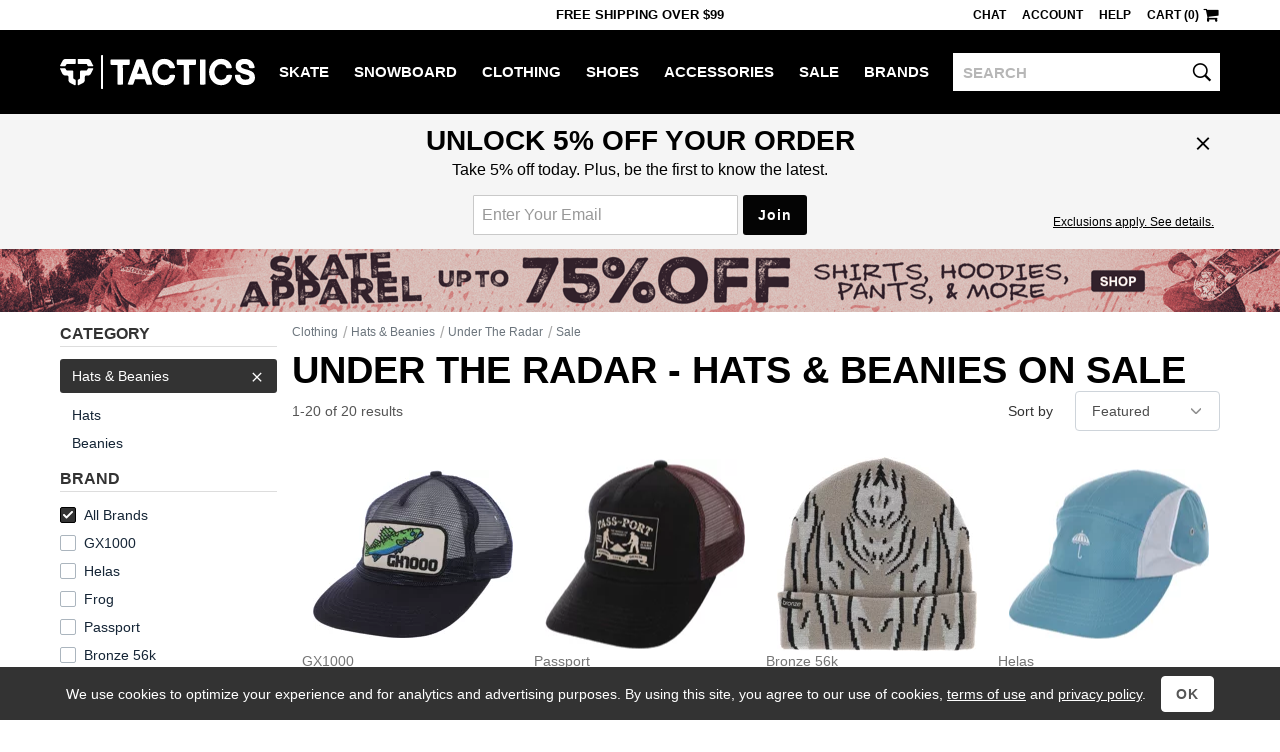

--- FILE ---
content_type: text/html; charset=utf-8
request_url: https://www.tactics.com/under-the-radar-skate-brands/hats-and-beanies/sale
body_size: 15853
content:
<!doctype html><!--[if gt IE 9]><!--><html lang="en"  xmlns:fb="http://www.facebook.com/2008/fbml" xmlns:og="http://opengraph.org/schema/"><!--<![endif]--><!--[if IE 9]><html lang="en" class="ie9"><![endif]--><!--[if lte IE 8]><html lang="en" class="ie9 ie8"><![endif]--><head><meta charset="utf-8" /><meta name="viewport" content="width=device-width,initial-scale=1.0"><title>Under The Radar - Hats & Beanies On Sale | Tactics</title><meta name="description" content="Fast, free shipping. Under The Radar - hats & beanies on sale from GX1000, Frog, Helas and more."><script>(function(n){function t(i){var f="exports",u,e;return r[i]?r[i][f]:(u=r[i]={exports:{},id:i},e=u[f],n[i].call(e,u,e,t),u[f])}window.def=function(u,f){for(var s,e,h=0,o=[];h<u.length;h++)e=u[h],i[e]&&o.push.apply(o,i[e]),i[e]=0;for(s in f)n[s]=f[s];for(f[0]&&(r[0]=0,t(0));o.length;)o.shift().call(null,t)};var r={},i={};t.e=function(n,r){if(i[n]===0)return r.call(null,t);(i[n]=i[n]||[]).push(r)};window.req=function(n,i,r){function f(e){t.e(n[e],function(){u[e]=t(i[e]);e<n.length-1?f(e+1):r.apply(null,u)})}var u=[];f(0)}})([]);function gf_m(){var r={},a=arguments;for(var i=0;i<a.length;i++)for(var x in a[i])r[x]=a[i][x];return r}function gf_c(n){var a=document.cookie.match('(^|;)\\s*'+n+'\\s*=\\s*([^;]+)');return a&&a.pop()}var ab={46:'',71:'_Zle5EwYSSehWwyV_bekEw',221:'',327:'',353:'',355:'',357:''};var nhash='3r54OI';var vlist=[1,221];window.dl=window.dl||[];function gt(){var a=arguments,s=a&&a[2]&&a[2].send_to;if(a[0]=='event'&&(!s||s=='a'))a[2]=gf_m(window.gtd,a[2],a[1]=='page_view'&&{raw_page_title:document.title});dl.push(a);}gt('js',new Date());gt('set',{send_page_view:false,client_id:gf_c('v')});gt('config','G-V7PZ7TGGMR',{groups:['default','a']});gt('config','AW-793948379',{allow_enhanced_conversions:true});(function(n){var c=window.chrome&&/chrome/i.test(n.userAgent)&&/google/i.test(n.vendor)&&document.documentElement.classList;c&&c.add('webp');})(navigator);req([0,4],[4,41],function($,browse){$(function(){browse.init("","","",false,false,false,10,40,"");});});</script><link rel="stylesheet" type="text/css" href="/b/main-789538044f.css"><link rel="stylesheet" type="text/css" href="/b/browse-78f887abb4.css"><script async src="/b/8745d8cba3e4acf798f7.js"></script><script async src="/b/6765c8425126ddf78908.js"></script><!--[if lt IE 9]><script src="/b/21e429aa7ed84fbf17aa.js"></script><![endif]--><link rel="prefetch" href="/b/product-ff603d008c.css" as="style"><link rel="prefetch" href="/b/8edb72a58784a2d93e03.js" as="script"><link rel="canonical" href="https://www.tactics.com/under-the-radar-skate-brands" /></head><body><header><div id="header-row1" class="header-row1">
    <div id="header-mobile-promo-bar" class="header-mobile-promo-bar"><div id="header-promo-rotate-mobile"><div class="header-promo-item js-header-promo-rotate-item">Free Shipping  Over $99</div><div class="header-promo-item js-header-promo-rotate-item" style="display:none;">Get 10% back in rewards <a class="js-header-rewards-popup">Details</a></div></div></div>
    <div class="container">
        <div class="header-mobile-core">
            <a href="/" class="header-logo">Tactics</a>
            <button id="header-menu-toggle-button" class="header-menu-toggle-button" type="button" aria-label="menu">
                <i class="header-hamburger-icon"></i>
            </button>
            <a id="header-mobile-cart" class="header-mobile-cart" href="/cart" aria-label="cart">
                <i class="header-cart-icon"></i>
            </a>
            <button id="header-search-toggle-button" class="header-mobile-search-toggle-button" type="button" aria-label="toggle search">
                <i class="header-search-icon"></i>
            </button>
            <form method="post" action="/search" id="header-mobile-search-form" class="header-mobile-search-form" role="search">
                <input name="q" placeholder="SEARCH" maxlength="80" id="header-mobile-search-input" class="header-search-input" autocorrect="off" autocapitalize="off" aria-label="search">
                <button type="submit" class="header-mobile-search-button" aria-label="search"><i class="header-search-input-icon"></i></button>
            </form>
        </div>
        <div class="header-desktop-promo-text"><div id="header-promo-rotate-desktop"><div class="header-promo-item js-header-promo-rotate-item">Free Shipping  Over $99</div><div class="header-promo-item js-header-promo-rotate-item" style="display:none;">Get 10% back in rewards <a class="js-header-rewards-popup">Details</a></div></div></div>
        <div id="header-util-container" class="header-util-container header-menu-collapse">
            <div class="header-util">
                <a class="header-util-item js-live-chat">Chat</a>
                <a href="/account/login" class="header-util-item">Account</a>
                <a href="/info" class="header-util-item">Help</a>
                <a href="/cart" class="header-util-item"><span class="js-header-cart">Cart (0)</span><i class="header-cart-icon"></i></a>
            </div>
        </div>
    </div>
</div>
<div id="header-row2" class="header-row2 no-print header-menu-collapse">
    <div class="container-no-padding-on-mobile">
        <div id="header-category-links" class="header-category-links">
            <a href="/" class="header-logo">Tactics</a>
            <nav><ul>
<li class="header-category js-expander-group js-header-category"><a class="header-category-link js-expander-header" href="/skate">Skate<i class="header-category-expand-icon js-expander-icon"></i></a><ul class="header-category-subs js-expander-subs"><li class="js-expander-group"><a class="header-category-link header-category-sub js-expander-header" href="/skateboards">Skateboards<i class="header-category-expand-icon js-expander-icon"></i></a>
                        <ul class="header-category-sub-subs js-expander-subs"><li><a class="header-category-sub-sub" href="/skateboard-decks">Skateboard Decks</a></li><li><a class="header-category-sub-sub" href="/skateboard-trucks">Trucks</a></li><li><a class="header-category-sub-sub" href="/skateboard-wheels">Wheels</a></li><li><a class="header-category-sub-sub" href="/skateboard-parts">Parts</a></li><li><a class="header-category-sub-sub" href="/skateboard-completes">Complete Skateboards</a></li><li><a class="header-category-sub-sub" href="/cruiser-skateboards">Cruiser Skateboards</a></li><li><a class="header-category-sub-sub" href="/skateboardbuilder">Build A Complete</a></li><li><a class="header-category-sub-sub" href="/skateboards">All Skateboards</a></li></ul></li><li class="js-expander-group"><a class="header-category-link header-category-sub js-expander-header" href="/longboard-shop">Longboards<i class="header-category-expand-icon js-expander-icon"></i></a>
                        <ul class="header-category-sub-subs js-expander-subs"><li><a class="header-category-sub-sub" href="/longboards">Complete Longboards</a></li><li><a class="header-category-sub-sub" href="/longboard-decks">Longboard Decks</a></li><li><a class="header-category-sub-sub" href="/longboard-trucks">Longboard Trucks</a></li><li><a class="header-category-sub-sub" href="/longboard-wheels">Longboard Wheels</a></li><li><a class="header-category-sub-sub" href="/longboard-shop">All Longboards</a></li></ul></li><li class="js-expander-group"><a class="header-category-link header-category-sub js-expander-header" href="/protective-skate-gear">Protective<i class="header-category-expand-icon js-expander-icon"></i></a>
                        <ul class="header-category-sub-subs js-expander-subs"><li><a class="header-category-sub-sub" href="/skateboard-helmets">Helmets</a></li><li><a class="header-category-sub-sub" href="/skateboard-wrist-guards">Wrist Guards</a></li><li><a class="header-category-sub-sub" href="/skateboard-elbow-pads">Elbow Pads</a></li><li><a class="header-category-sub-sub" href="/skateboard-knee-pads">Knee Pads</a></li><li><a class="header-category-sub-sub" href="/protective-skate-gear">All Protective</a></li></ul></li><li class="js-expander-group"><a class="header-category-link header-category-sub js-expander-header" href="/skateboard-accessories">Accessories<i class="header-category-expand-icon js-expander-icon"></i></a>
                        <ul class="header-category-sub-subs js-expander-subs"><li><a class="header-category-sub-sub" href="/skateboard-tools-lube-wax">Tools / Lube / Wax</a></li><li><a class="header-category-sub-sub" href="/skate-backpacks">Skate Backpacks</a></li><li><a class="header-category-sub-sub" href="/skateboard-stickers">Skateboard Stickers</a></li><li><a class="header-category-sub-sub" href="/skateboard-accessories">All Accessories</a></li></ul></li><li class="js-expander-group"><a class="header-category-link header-category-sub js-expander-header" href="">Featured Brands<i class="header-category-expand-icon js-expander-icon"></i></a>
                        <ul class="header-category-sub-subs js-expander-subs"><li><a class="header-category-sub-sub" href="/spitfire/skate">Spitfire</a></li><li><a class="header-category-sub-sub" href="/heroin/skate">Heroin</a></li><li><a class="header-category-sub-sub" href="/anti-hero/skate">Anti-Hero</a></li><li><a class="header-category-sub-sub" href="/powell-peralta/skate">Powell Peralta</a></li><li><a class="header-category-sub-sub" href="/santa-cruz/skate">Santa Cruz</a></li><li><a class="header-category-sub-sub" href="/creature/skate">Creature</a></li><li><a class="header-category-sub-sub" href="/slappy/skate">Slappy</a></li><li><a class="header-category-sub-sub" href="/krooked/skate">Krooked</a></li><li><a class="header-category-sub-sub" href="/sci-fi-fantasy/skate">Sci-Fi Fantasy</a></li><li><a class="header-category-sub-sub" href="/real/skate">Real</a></li></ul></li><a class="header-category-sub" href="/skate/new-arrivals">New Arrivals</a><a class="header-category-sub" href="/skate/sale">Skate Outlet</a><a class="header-category-sub" href="/skate">All Skate</a></ul></li><li class="header-category js-expander-group js-header-category"><a class="header-category-link js-expander-header" href="/snowboard">Snowboard<i class="header-category-expand-icon js-expander-icon"></i></a><ul class="header-category-subs js-expander-subs"><li class="js-expander-group"><a class="header-category-link header-category-sub js-expander-header" href="/snowboards">Snowboards<i class="header-category-expand-icon js-expander-icon"></i></a>
                        <ul class="header-category-sub-subs js-expander-subs"><li><a class="header-category-sub-sub" href="/mens-snowboards">Men&#39;s Snowboards</a></li><li><a class="header-category-sub-sub" href="/womens-snowboards">Women&#39;s Snowboards</a></li><li><a class="header-category-sub-sub" href="/kids-snowboards">Kids&#39; Snowboards</a></li><li><a class="header-category-sub-sub" href="/snowskates">Snowskates</a></li><li><a class="header-category-sub-sub" href="/splitboards">Splitboards</a></li><li><a class="header-category-sub-sub" href="/snowboards">All Snowboards</a></li></ul></li><li class="js-expander-group"><a class="header-category-link header-category-sub js-expander-header" href="/snowboard-boots">Snowboard Boots<i class="header-category-expand-icon js-expander-icon"></i></a>
                        <ul class="header-category-sub-subs js-expander-subs"><li><a class="header-category-sub-sub" href="/mens-snowboard-boots">Men&#39;s Snowboard Boots</a></li><li><a class="header-category-sub-sub" href="/womens-snowboard-boots">Women&#39;s Snowboard Boots</a></li><li><a class="header-category-sub-sub" href="/kids-snowboard-boots">Kids&#39; Snowboard Boots</a></li><li><a class="header-category-sub-sub" href="/snowboard-boots">All Snowboard Boots</a></li></ul></li><li class="js-expander-group"><a class="header-category-link header-category-sub js-expander-header" href="/snowboard-bindings">Snowboard Bindings<i class="header-category-expand-icon js-expander-icon"></i></a>
                        <ul class="header-category-sub-subs js-expander-subs"><li><a class="header-category-sub-sub" href="/mens-snowboard-bindings">Men&#39;s Snowboard Bindings</a></li><li><a class="header-category-sub-sub" href="/womens-snowboard-bindings">Women&#39;s Snowboard Bindings</a></li><li><a class="header-category-sub-sub" href="/kids-snowboard-bindings">Kids&#39; Snowboard Bindings</a></li><li><a class="header-category-sub-sub" href="/splitboard-bindings">Splitboard Bindings</a></li><li><a class="header-category-sub-sub" href="/snowboard-bindings">All Snowboard Bindings</a></li></ul></li><li class="js-expander-group"><a class="header-category-link header-category-sub js-expander-header" href="/snowboard-goggles">Snowboard Goggles<i class="header-category-expand-icon js-expander-icon"></i></a>
                        <ul class="header-category-sub-subs js-expander-subs"><li><a class="header-category-sub-sub" href="/mens-snowboard-goggles">Men&#39;s Snowboard Goggles</a></li><li><a class="header-category-sub-sub" href="/womens-snowboard-goggles">Women&#39;s Snowboard Goggles</a></li><li><a class="header-category-sub-sub" href="/kids-snowboard-goggles">Kids&#39; Snowboard Goggles</a></li><li><a class="header-category-sub-sub" href="/replacement-goggle-lenses">Replacement Goggle Lenses</a></li><li><a class="header-category-sub-sub" href="/goggle-accessories">Goggle Accessories</a></li><li><a class="header-category-sub-sub" href="/snowboard-goggles">All Snowboard Goggles</a></li></ul></li><li class="js-expander-group"><a class="header-category-link header-category-sub js-expander-header" href="/snowboard-clothing">Men&#39;s Snowboard Clothing<i class="header-category-expand-icon js-expander-icon"></i></a>
                        <ul class="header-category-sub-subs js-expander-subs"><li><a class="header-category-sub-sub" href="/snowboard-jackets">Snowboard Jackets</a></li><li><a class="header-category-sub-sub" href="/snowboard-pants">Snowboard Pants</a></li><li><a class="header-category-sub-sub" href="/tech-apparel">Tech Apparel</a></li><li><a class="header-category-sub-sub" href="/snowboard-gloves-mitts">Snowboard Gloves &amp; Mitts</a></li><li><a class="header-category-sub-sub" href="/base-layer-clothing">Base Layer</a></li><li><a class="header-category-sub-sub" href="/snowboard-headwear">Snowboard Headwear</a></li><li><a class="header-category-sub-sub" href="/snowboard-socks">Snowboard Socks</a></li><li><a class="header-category-sub-sub" href="/snowboard-clothing">All Men&#39;s Snowboard Clothing</a></li></ul></li><li class="js-expander-group"><a class="header-category-link header-category-sub js-expander-header" href="/womens-snowboard-clothing">Women&#39;s Snowboard Clothing<i class="header-category-expand-icon js-expander-icon"></i></a>
                        <ul class="header-category-sub-subs js-expander-subs"><li><a class="header-category-sub-sub" href="/womens-snowboard-jackets">Women&#39;s Snowboard Jackets</a></li><li><a class="header-category-sub-sub" href="/womens-snowboard-pants">Women&#39;s Snowboard Pants</a></li><li><a class="header-category-sub-sub" href="/womens-tech-hoodies">Women&#39;s Tech Hoodies</a></li><li><a class="header-category-sub-sub" href="/womens-gloves-mitts">Women&#39;s Gloves &amp; Mitts</a></li><li><a class="header-category-sub-sub" href="/womens-base-layer-clothing">Women&#39;s Base Layer</a></li><li><a class="header-category-sub-sub" href="/womens-face-masks">Women&#39;s Face Protection</a></li><li><a class="header-category-sub-sub" href="/womens-snowboard-socks">Women&#39;s Snowboard Socks</a></li><li><a class="header-category-sub-sub" href="/womens-snowboard-clothing">All Women&#39;s Snowboard Clothing</a></li></ul></li><li class="js-expander-group"><a class="header-category-link header-category-sub js-expander-header" href="/protective-gear">Protective Snowboard Gear<i class="header-category-expand-icon js-expander-icon"></i></a>
                        <ul class="header-category-sub-subs js-expander-subs"><li><a class="header-category-sub-sub" href="/snowboard-helmets">Snowboard Helmets</a></li><li><a class="header-category-sub-sub" href="/mens-snowboard-wrist-guards">Men&#39;s Snowboard Wrist Guards</a></li><li><a class="header-category-sub-sub" href="/snowboard-body-pads">Snowboard Body Protection</a></li><li><a class="header-category-sub-sub" href="/protective-gear">All Protective Snowboard Gear</a></li></ul></li><li class="js-expander-group"><a class="header-category-link header-category-sub js-expander-header" href="/snowboard-packs-bags">Snowboard Packs &amp; Bags<i class="header-category-expand-icon js-expander-icon"></i></a>
                        <ul class="header-category-sub-subs js-expander-subs"><li><a class="header-category-sub-sub" href="/snowboard-bags">Snowboard Bags</a></li><li><a class="header-category-sub-sub" href="/snowboard-backpacks">Snowboard Backpacks</a></li><li><a class="header-category-sub-sub" href="/snowboard-packs-bags">All Snowboard Packs &amp; Bags</a></li></ul></li><li class="js-expander-group"><a class="header-category-link header-category-sub js-expander-header" href="/snow-accessories">Snowboarding Accessories<i class="header-category-expand-icon js-expander-icon"></i></a>
                        <ul class="header-category-sub-subs js-expander-subs"><li><a class="header-category-sub-sub" href="/snowboard-stomp-pads">Stomp Pads &amp; Traction</a></li><li><a class="header-category-sub-sub" href="/snowboard-binding-accessories">Binding Accessories</a></li><li><a class="header-category-sub-sub" href="/snowboard-boot-accessories">Boot Accessories</a></li><li><a class="header-category-sub-sub" href="/snowboard-tools">Snowboard Tools</a></li><li><a class="header-category-sub-sub" href="/snowboard-tune-and-wax">Snowboard Tune and Wax</a></li><li><a class="header-category-sub-sub" href="/backcountry-accessories">Backcountry Accessories</a></li><li><a class="header-category-sub-sub" href="/splitboard-accessories">Splitboard Accessories</a></li><li><a class="header-category-sub-sub" href="/snowboard-stickers">Stickers</a></li><li><a class="header-category-sub-sub" href="/snow-accessories">All Snowboarding Accessories</a></li></ul></li><li class="js-expander-group"><a class="header-category-link header-category-sub js-expander-header" href="">Featured Brands<i class="header-category-expand-icon js-expander-icon"></i></a>
                        <ul class="header-category-sub-subs js-expander-subs"><li><a class="header-category-sub-sub" href="/vans/snowboard">Vans</a></li><li><a class="header-category-sub-sub" href="/burton/snowboard">Burton</a></li><li><a class="header-category-sub-sub" href="/capita/snowboard">Capita</a></li><li><a class="header-category-sub-sub" href="/ride/snowboard">Ride</a></li><li><a class="header-category-sub-sub" href="/union/snowboard">Union</a></li><li><a class="header-category-sub-sub" href="/686/snowboard">686</a></li><li><a class="header-category-sub-sub" href="/k2/snowboard">K2</a></li><li><a class="header-category-sub-sub" href="/volcom/snowboard">Volcom</a></li><li><a class="header-category-sub-sub" href="/lib-tech/snowboard">Lib Tech</a></li><li><a class="header-category-sub-sub" href="/thirtytwo/snowboard">Thirtytwo</a></li><li><a class="header-category-sub-sub" href="/airblaster/snowboard">Airblaster</a></li></ul></li><a class="header-category-sub" href="/snowboard/new-arrivals">New Arrivals</a><a class="header-category-sub" href="/snowboard/sale">Snowboard Outlet</a><a class="header-category-sub" href="/snowboard">All Snowboard</a></ul></li><li class="header-category js-expander-group js-header-category"><a class="header-category-link js-expander-header" href="/clothing">Clothing<i class="header-category-expand-icon js-expander-icon"></i></a><ul class="header-category-subs js-expander-subs"><li class="js-expander-group"><a class="header-category-link header-category-sub js-expander-header" href="/shirts">Shirts<i class="header-category-expand-icon js-expander-icon"></i></a>
                        <ul class="header-category-sub-subs js-expander-subs"><li><a class="header-category-sub-sub" href="/t-shirts">T-Shirts</a></li><li><a class="header-category-sub-sub" href="/button-up-shirts">Button-Ups</a></li><li><a class="header-category-sub-sub" href="/flannel-shirts">Flannel Shirts</a></li><li><a class="header-category-sub-sub" href="/polo-shirts">Polo Shirts</a></li><li><a class="header-category-sub-sub" href="/jerseys">Jerseys</a></li><li><a class="header-category-sub-sub" href="/tanks">Tank Tops</a></li><li><a class="header-category-sub-sub" href="/shirts">All Shirts</a></li></ul></li><li class="js-expander-group"><a class="header-category-link header-category-sub js-expander-header" href="/sweatshirts">Hoodies &amp; Sweaters<i class="header-category-expand-icon js-expander-icon"></i></a>
                        <ul class="header-category-sub-subs js-expander-subs"><li><a class="header-category-sub-sub" href="/hoodies">Hoodies</a></li><li><a class="header-category-sub-sub" href="/crew-sweatshirts">Crew Sweatshirts</a></li><li><a class="header-category-sub-sub" href="/sweaters">Sweaters</a></li><li><a class="header-category-sub-sub" href="/sweatshirts">All Hoodies &amp; Sweaters</a></li></ul></li><li class="js-expander-group"><a class="header-category-link header-category-sub js-expander-header" href="/shorts-boardshorts">Shorts &amp; Boardshorts<i class="header-category-expand-icon js-expander-icon"></i></a>
                        <ul class="header-category-sub-subs js-expander-subs"><li><a class="header-category-sub-sub" href="/shorts">Shorts</a></li><li><a class="header-category-sub-sub" href="/boardshorts">Boardshorts</a></li><li><a class="header-category-sub-sub" href="/shorts-boardshorts">All Shorts &amp; Boardshorts</a></li></ul></li><li class="js-expander-group"><a class="header-category-link header-category-sub js-expander-header" href="/pants-jeans">Pants &amp; Jeans<i class="header-category-expand-icon js-expander-icon"></i></a>
                        <ul class="header-category-sub-subs js-expander-subs"><li><a class="header-category-sub-sub" href="/jeans">Jeans</a></li><li><a class="header-category-sub-sub" href="/pants">Pants</a></li><li><a class="header-category-sub-sub" href="/sweatpants">Sweatpants</a></li><li><a class="header-category-sub-sub" href="/pants-jeans">All Pants &amp; Jeans</a></li></ul></li><li class="js-expander-group"><a class="header-category-link header-category-sub js-expander-header" href="/hats-and-beanies">Hats &amp; Beanies<i class="header-category-expand-icon js-expander-icon"></i></a>
                        <ul class="header-category-sub-subs js-expander-subs"><li><a class="header-category-sub-sub" href="/hats">Hats</a></li><li><a class="header-category-sub-sub" href="/beanies">Beanies</a></li><li><a class="header-category-sub-sub" href="/hats-and-beanies">All Hats &amp; Beanies</a></li></ul></li><li class="js-expander-group"><a class="header-category-link header-category-sub js-expander-header" href="/jackets">Jackets<i class="header-category-expand-icon js-expander-icon"></i></a>
                        <ul class="header-category-sub-subs js-expander-subs"><li><a class="header-category-sub-sub" href="/street-jackets">Street Jackets</a></li><li><a class="header-category-sub-sub" href="/insulated-jackets">Insulated Jackets</a></li><li><a class="header-category-sub-sub" href="/windbreaker-jackets">Windbreakers</a></li><li><a class="header-category-sub-sub" href="/rain-jackets">Rain Jackets</a></li><li><a class="header-category-sub-sub" href="/coach-jackets">Coach Jackets</a></li><li><a class="header-category-sub-sub" href="/vest-jackets">Vest Jackets</a></li><li><a class="header-category-sub-sub" href="/fleece">Fleece Jackets</a></li><li><a class="header-category-sub-sub" href="/jackets">All Jackets</a></li></ul></li><li class="js-expander-group"><a class="header-category-link header-category-sub js-expander-header" href="/clothing-accessories">Clothing Accessories<i class="header-category-expand-icon js-expander-icon"></i></a>
                        <ul class="header-category-sub-subs js-expander-subs"><li><a class="header-category-sub-sub" href="/sunglasses">Sunglasses</a></li><li><a class="header-category-sub-sub" href="/mens-watches">Watches</a></li><li><a class="header-category-sub-sub" href="/socks">Socks</a></li><li><a class="header-category-sub-sub" href="/belts">Belts</a></li><li><a class="header-category-sub-sub" href="/boxers">Boxers</a></li><li><a class="header-category-sub-sub" href="/wallets">Wallets</a></li><li><a class="header-category-sub-sub" href="/gloves">Knit Gloves</a></li><li><a class="header-category-sub-sub" href="/keychains">Keychains</a></li><li><a class="header-category-sub-sub" href="/clothing-accessories">All Clothing Accessories</a></li></ul></li><li class="js-expander-group"><a class="header-category-link header-category-sub js-expander-header" href="/womens-clothing">Women&#39;s Clothing<i class="header-category-expand-icon js-expander-icon"></i></a>
                        <ul class="header-category-sub-subs js-expander-subs"><li><a class="header-category-sub-sub" href="/womens-tees-tanks">Women&#39;s Tees &amp; Tanks</a></li><li><a class="header-category-sub-sub" href="/womens-hoodies">Women&#39;s Hoodies</a></li><li><a class="header-category-sub-sub" href="/womens-tops">Women&#39;s Tops</a></li><li><a class="header-category-sub-sub" href="/womens-jackets">Women&#39;s Jackets</a></li><li><a class="header-category-sub-sub" href="/womens-sweaters">Women&#39;s Sweaters</a></li><li><a class="header-category-sub-sub" href="/womens-pants-jeans">Women&#39;s Jeans &amp; Pants</a></li><li><a class="header-category-sub-sub" href="/womens-shorts">Women&#39;s Shorts</a></li><li><a class="header-category-sub-sub" href="/womens-jumpers">Women&#39;s Jumpers</a></li><li><a class="header-category-sub-sub" href="/womens-clothing">All Women&#39;s Clothing</a></li></ul></li><li class="js-expander-group"><a class="header-category-link header-category-sub js-expander-header" href="/womens-clothing-accessories">Women&#39;s Accessories<i class="header-category-expand-icon js-expander-icon"></i></a>
                        <ul class="header-category-sub-subs js-expander-subs"><li><a class="header-category-sub-sub" href="/womens-hats-beanies">Women&#39;s Beanies &amp; Hats</a></li><li><a class="header-category-sub-sub" href="/womens-wallets">Women&#39;s Wallets</a></li><li><a class="header-category-sub-sub" href="/womens-socks">Women&#39;s Socks</a></li><li><a class="header-category-sub-sub" href="/womens-scarves">Women&#39;s Scarves</a></li><li><a class="header-category-sub-sub" href="/face-coverings">Women&#39;s Face Coverings</a></li><li><a class="header-category-sub-sub" href="/womens-clothing-accessories">All Women&#39;s Accessories</a></li></ul></li><li class="js-expander-group"><a class="header-category-link header-category-sub js-expander-header" href="/kids-clothing">Kids&#39; Clothing<i class="header-category-expand-icon js-expander-icon"></i></a>
                        <ul class="header-category-sub-subs js-expander-subs"><li><a class="header-category-sub-sub" href="/kids-skate-clothing">Kids&#39; Skate Clothing</a></li><li><a class="header-category-sub-sub" href="/kids-snowboard-clothing-accessories">Kids&#39; Snowboard Clothing &amp; Accessories</a></li><li><a class="header-category-sub-sub" href="/kids-shoes">Kids&#39; Shoes</a></li><li><a class="header-category-sub-sub" href="/kids-clothing">All Kids&#39; Clothing</a></li></ul></li><li class="js-expander-group"><a class="header-category-link header-category-sub js-expander-header" href="">Featured Brands<i class="header-category-expand-icon js-expander-icon"></i></a>
                        <ul class="header-category-sub-subs js-expander-subs"><li><a class="header-category-sub-sub" href="/polar-skate-co/clothing">Polar Skate Co</a></li><li><a class="header-category-sub-sub" href="/sci-fi-fantasy/clothing">Sci-Fi Fantasy</a></li><li><a class="header-category-sub-sub" href="/dime/clothing">Dime</a></li><li><a class="header-category-sub-sub" href="/fucking-awesome/clothing">Fucking Awesome</a></li><li><a class="header-category-sub-sub" href="/quasi/clothing">Quasi</a></li><li><a class="header-category-sub-sub" href="/gx1000/clothing">GX1000</a></li><li><a class="header-category-sub-sub" href="/carpet/clothing">Carpet</a></li><li><a class="header-category-sub-sub" href="/patagonia/clothing">Patagonia</a></li><li><a class="header-category-sub-sub" href="/rhythm/clothing">Rhythm</a></li><li><a class="header-category-sub-sub" href="/dickies/clothing">Dickies</a></li></ul></li><a class="header-category-sub" href="/clothing/new-arrivals">New Arrivals</a><a class="header-category-sub" href="/clothing/sale">Clothing Outlet</a><a class="header-category-sub" href="/clothing">All Clothing</a></ul></li><li class="header-category js-expander-group js-header-category"><a class="header-category-link js-expander-header" href="/shoes">Shoes<i class="header-category-expand-icon js-expander-icon"></i></a><ul class="header-category-subs js-expander-subs"><li class="js-expander-group"><a class="header-category-link header-category-sub js-expander-header" href="/skate-shoes">Men&#39;s Skate Shoes<i class="header-category-expand-icon js-expander-icon"></i></a>
                        <ul class="header-category-sub-subs js-expander-subs"><li><a class="header-category-sub-sub" href="/low-top-skate-shoes">Low Top Skate Shoes</a></li><li><a class="header-category-sub-sub" href="/mid-top-skate-shoes">Mid Top Skate Shoes</a></li><li><a class="header-category-sub-sub" href="/high-top-skate-shoes">High Top Skate Shoes</a></li><li><a class="header-category-sub-sub" href="/skate-shoes">All Men&#39;s Skate Shoes</a></li></ul></li><li class="js-expander-group"><a class="header-category-link header-category-sub js-expander-header" href="/mens-shoes">Men&#39;s Shoes<i class="header-category-expand-icon js-expander-icon"></i></a>
                        <ul class="header-category-sub-subs js-expander-subs"><li><a class="header-category-sub-sub" href="/skate-shoes">Skate Shoes</a></li><li><a class="header-category-sub-sub" href="/slip-on-shoes">Slip-Ons</a></li><li><a class="header-category-sub-sub" href="/sneakers">Sneakers</a></li><li><a class="header-category-sub-sub" href="/sandals">Sandals</a></li><li><a class="header-category-sub-sub" href="/casual-boots">Boots</a></li><li><a class="header-category-sub-sub" href="/slippers">Slippers</a></li><li><a class="header-category-sub-sub" href="/mens-shoes">All Men&#39;s Shoes</a></li></ul></li><li class="js-expander-group"><a class="header-category-link header-category-sub js-expander-header" href="/womens-shoes">Women&#39;s Shoes<i class="header-category-expand-icon js-expander-icon"></i></a>
                        <ul class="header-category-sub-subs js-expander-subs"><li><a class="header-category-sub-sub" href="/womens-skate-shoes">Women&#39;s Skate Shoes</a></li><li><a class="header-category-sub-sub" href="/womens-casual-shoes">Women&#39;s Casual Shoes</a></li><li><a class="header-category-sub-sub" href="/womens-sandals">Women&#39;s Sandals</a></li><li><a class="header-category-sub-sub" href="/womens-shoes">All Women&#39;s Shoes</a></li></ul></li><a class="header-category-sub" href="/kids-shoes">Kids&#39; Shoes</a><li class="js-expander-group"><a class="header-category-link header-category-sub js-expander-header" href="/shoe-accessories">Shoe Accessories<i class="header-category-expand-icon js-expander-icon"></i></a>
                        <ul class="header-category-sub-subs js-expander-subs"><li><a class="header-category-sub-sub" href="/insoles">Insoles</a></li><li><a class="header-category-sub-sub" href="/shoelaces">Shoelaces</a></li><li><a class="header-category-sub-sub" href="/shoe-deodorizers">Shoe Deodorizers</a></li><li><a class="header-category-sub-sub" href="/shoe-accessories">All Shoe Accessories</a></li></ul></li><li class="js-expander-group"><a class="header-category-link header-category-sub js-expander-header" href="">Featured Brands<i class="header-category-expand-icon js-expander-icon"></i></a>
                        <ul class="header-category-sub-subs js-expander-subs"><li><a class="header-category-sub-sub" href="/nike-sb/shoes">Nike SB</a></li><li><a class="header-category-sub-sub" href="/vans/shoes">Vans</a></li><li><a class="header-category-sub-sub" href="/adidas/shoes">Adidas</a></li><li><a class="header-category-sub-sub" href="/new-balance/shoes">New Balance</a></li><li><a class="header-category-sub-sub" href="/converse/shoes">Converse</a></li><li><a class="header-category-sub-sub" href="/last-resort-ab/shoes">Last Resort</a></li><li><a class="header-category-sub-sub" href="/asics-skateboarding/shoes">Asics</a></li><li><a class="header-category-sub-sub" href="/hours-is-yours/shoes">Hour Is Yours</a></li><li><a class="header-category-sub-sub" href="/etnies/shoes">Etnies</a></li><li><a class="header-category-sub-sub" href="/ipath/shoes">IPath</a></li></ul></li><a class="header-category-sub" href="/shoes/new-arrivals">New Arrivals</a><a class="header-category-sub" href="/shoes/sale">Shoe Outlet</a><a class="header-category-sub" href="/shoes">All Shoes</a></ul></li><li class="header-category js-expander-group js-header-category"><a class="header-category-link js-expander-header" href="/accessories">Accessories<i class="header-category-expand-icon js-expander-icon"></i></a><ul class="header-category-subs js-expander-subs"><li class="js-expander-group"><a class="header-category-link header-category-sub js-expander-header" href="/eyewear">Sunglasses<i class="header-category-expand-icon js-expander-icon"></i></a>
                        <ul class="header-category-sub-subs js-expander-subs"><li><a class="header-category-sub-sub" href="/sunglasses">Men&#39;s Sunglasses</a></li><li><a class="header-category-sub-sub" href="/womens-sunglasses">Women&#39;s Sunglasses</a></li><li><a class="header-category-sub-sub" href="/eyewear-accessories">Sunglasses Accessories</a></li><li><a class="header-category-sub-sub" href="/eyewear">All Sunglasses</a></li></ul></li><li class="js-expander-group"><a class="header-category-link header-category-sub js-expander-header" href="/packs-and-bags">Packs &amp; Bags<i class="header-category-expand-icon js-expander-icon"></i></a>
                        <ul class="header-category-sub-subs js-expander-subs"><li><a class="header-category-sub-sub" href="/backpacks">Backpacks</a></li><li><a class="header-category-sub-sub" href="/travel-bags">Travel Bags &amp; Luggage</a></li><li><a class="header-category-sub-sub" href="/bags">Day Bags</a></li><li><a class="header-category-sub-sub" href="/pack-bag-accessories">Pack &amp; Bag Accessories</a></li><li><a class="header-category-sub-sub" href="/packs-and-bags">All Packs &amp; Bags</a></li></ul></li><li class="js-expander-group"><a class="header-category-link header-category-sub js-expander-header" href="/watches">Watches<i class="header-category-expand-icon js-expander-icon"></i></a>
                        <ul class="header-category-sub-subs js-expander-subs"><li><a class="header-category-sub-sub" href="/mens-watches">Men&#39;s Watches</a></li><li><a class="header-category-sub-sub" href="/womens-watches">Women&#39;s Watches</a></li><li><a class="header-category-sub-sub" href="/watches">All Watches</a></li></ul></li><a class="header-category-sub" href="/laptop-cases">Laptop Cases</a><li class="js-expander-group"><a class="header-category-link header-category-sub js-expander-header" href="/mens-accessories">Men&#39;s Clothing Accessories<i class="header-category-expand-icon js-expander-icon"></i></a>
                        <ul class="header-category-sub-subs js-expander-subs"><li><a class="header-category-sub-sub" href="/hats">Hats</a></li><li><a class="header-category-sub-sub" href="/beanies">Beanies</a></li><li><a class="header-category-sub-sub" href="/belts">Belts</a></li><li><a class="header-category-sub-sub" href="/wallets">Wallets</a></li><li><a class="header-category-sub-sub" href="/socks">Socks</a></li><li><a class="header-category-sub-sub" href="/mens-accessories">All Men&#39;s Clothing Accessories</a></li></ul></li><li class="js-expander-group"><a class="header-category-link header-category-sub js-expander-header" href="/womens-packs-and-bags">Women&#39;s Packs &amp; Bags<i class="header-category-expand-icon js-expander-icon"></i></a>
                        <ul class="header-category-sub-subs js-expander-subs"><li><a class="header-category-sub-sub" href="/womens-shoulder-bags">Women&#39;s Shoulder Bags</a></li><li><a class="header-category-sub-sub" href="/womens-backpacks">Women&#39;s Backpacks</a></li><li><a class="header-category-sub-sub" href="/womens-pack-accessories">Women&#39;s Pack Accessories</a></li><li><a class="header-category-sub-sub" href="/womens-packs-and-bags">All Women&#39;s Packs &amp; Bags</a></li></ul></li><li class="js-expander-group"><a class="header-category-link header-category-sub js-expander-header" href="/womens-accessories">Women&#39;s Clothing Accessories<i class="header-category-expand-icon js-expander-icon"></i></a>
                        <ul class="header-category-sub-subs js-expander-subs"><li><a class="header-category-sub-sub" href="/womens-hats">Women&#39;s Hats</a></li><li><a class="header-category-sub-sub" href="/womens-beanies">Women&#39;s Beanies</a></li><li><a class="header-category-sub-sub" href="/womens-wallets">Women&#39;s Wallets</a></li><li><a class="header-category-sub-sub" href="/womens-socks">Women&#39;s Socks</a></li><li><a class="header-category-sub-sub" href="/womens-accessories">All Women&#39;s Clothing Accessories</a></li></ul></li><li class="js-expander-group"><a class="header-category-link header-category-sub js-expander-header" href="/road-trip-accessories">Road Trip Accessories<i class="header-category-expand-icon js-expander-icon"></i></a>
                        <ul class="header-category-sub-subs js-expander-subs"><li><a class="header-category-sub-sub" href="/water-bottles">Water Bottles</a></li><li><a class="header-category-sub-sub" href="/travel-cups">Travel Cups &amp; Mugs</a></li><li><a class="header-category-sub-sub" href="/coolers">Coolers</a></li><li><a class="header-category-sub-sub" href="/blankets-and-pillows">Blankets &amp; Pillows</a></li><li><a class="header-category-sub-sub" href="/hammocks">Hammocks</a></li><li><a class="header-category-sub-sub" href="/tents">Tents</a></li><li><a class="header-category-sub-sub" href="/road-trip-accessories">All Road Trip Accessories</a></li></ul></li><a class="header-category-sub" href="/gift-certificates">Gift Certificates</a><li class="js-expander-group"><a class="header-category-link header-category-sub js-expander-header" href="">Featured Brands<i class="header-category-expand-icon js-expander-icon"></i></a>
                        <ul class="header-category-sub-subs js-expander-subs"><li><a class="header-category-sub-sub" href="/i-sea/accessories">I-Sea</a></li><li><a class="header-category-sub-sub" href="/dakine/accessories">Dakine</a></li><li><a class="header-category-sub-sub" href="/oakley/accessories">Oakley</a></li><li><a class="header-category-sub-sub" href="/patagonia/accessories">Patagonia</a></li><li><a class="header-category-sub-sub" href="/nixon/accessories">Nixon</a></li><li><a class="header-category-sub-sub" href="/smith/accessories">Smith</a></li><li><a class="header-category-sub-sub" href="/herschel-supply/accessories">Herschel Supply</a></li><li><a class="header-category-sub-sub" href="/dragon/accessories">Dragon</a></li><li><a class="header-category-sub-sub" href="/tactics/accessories">Tactics</a></li><li><a class="header-category-sub-sub" href="/raen/accessories">Raen</a></li></ul></li><a class="header-category-sub" href="/accessories/new-arrivals">New Arrivals</a><a class="header-category-sub" href="/accessories/sale">Accessories Outlet</a><a class="header-category-sub" href="/accessories">All Accessories</a></ul></li><li class="header-category js-expander-group js-header-category"><a class="header-category-link js-expander-header" href="/sale">Sale<i class="header-category-expand-icon js-expander-icon"></i></a><ul class="header-category-subs js-expander-subs"><li class="js-expander-group"><a class="header-category-link header-category-sub js-expander-header" href="/skate/sale">Skate Outlet<i class="header-category-expand-icon js-expander-icon"></i></a>
                        <ul class="header-category-sub-subs js-expander-subs"><li><a class="header-category-sub-sub" href="/skateboards/sale">Skateboards</a></li><li><a class="header-category-sub-sub" href="/longboard-shop/sale">Longboards</a></li><li><a class="header-category-sub-sub" href="/protective-skate-gear/sale">Protective</a></li><li><a class="header-category-sub-sub" href="/skateboard-accessories/sale">Accessories</a></li><li><a class="header-category-sub-sub" href="/womens-skate-clothing/sale">Women&#39;s Skate Clothing</a></li><li><a class="header-category-sub-sub" href="/skate/sale">All Skate Outlet</a></li></ul></li><li class="js-expander-group"><a class="header-category-link header-category-sub js-expander-header" href="/snowboard/sale">Snowboard Outlet<i class="header-category-expand-icon js-expander-icon"></i></a>
                        <ul class="header-category-sub-subs js-expander-subs"><li><a class="header-category-sub-sub" href="/snowboards/sale">Snowboards</a></li><li><a class="header-category-sub-sub" href="/snowboard-boots/sale">Snowboard Boots</a></li><li><a class="header-category-sub-sub" href="/snowboard-bindings/sale">Snowboard Bindings</a></li><li><a class="header-category-sub-sub" href="/snowboard-goggles/sale">Snowboard Goggles</a></li><li><a class="header-category-sub-sub" href="/snowboard-clothing/sale">Men&#39;s Snowboard Clothing</a></li><li><a class="header-category-sub-sub" href="/womens-snowboard-clothing/sale">Women&#39;s Snowboard Clothing</a></li><li><a class="header-category-sub-sub" href="/womens-snowboard-apparel-brands/sale">Women&#39;s Snowboard Apparel Brands</a></li><li><a class="header-category-sub-sub" href="/snow-accessories/sale">Snowboarding Accessories</a></li><li><a class="header-category-sub-sub" href="/snowboard/sale">All Snowboard Outlet</a></li></ul></li><li class="js-expander-group"><a class="header-category-link header-category-sub js-expander-header" href="/clothing/sale">Clothing Outlet<i class="header-category-expand-icon js-expander-icon"></i></a>
                        <ul class="header-category-sub-subs js-expander-subs"><li><a class="header-category-sub-sub" href="/shirts/sale">Shirts</a></li><li><a class="header-category-sub-sub" href="/sweatshirts/sale">Hoodies &amp; Sweaters</a></li><li><a class="header-category-sub-sub" href="/shorts-boardshorts/sale">Shorts &amp; Boardshorts</a></li><li><a class="header-category-sub-sub" href="/pants-jeans/sale">Pants &amp; Jeans</a></li><li><a class="header-category-sub-sub" href="/hats-and-beanies/sale">Hats &amp; Beanies</a></li><li><a class="header-category-sub-sub" href="/jackets/sale">Jackets</a></li><li><a class="header-category-sub-sub" href="/clothing-accessories/sale">Clothing Accessories</a></li><li><a class="header-category-sub-sub" href="/kids-clothing/sale">Kids&#39; Clothing</a></li><li><a class="header-category-sub-sub" href="/clothing/sale">All Clothing Outlet</a></li></ul></li><li class="js-expander-group"><a class="header-category-link header-category-sub js-expander-header" href="/shoes/sale">Shoe Outlet<i class="header-category-expand-icon js-expander-icon"></i></a>
                        <ul class="header-category-sub-subs js-expander-subs"><li><a class="header-category-sub-sub" href="/mens-shoes/sale">Men&#39;s Shoes</a></li><li><a class="header-category-sub-sub" href="/womens-shoes/sale">Women&#39;s Shoes</a></li><li><a class="header-category-sub-sub" href="/kids-shoes/sale">Kids&#39; Shoes</a></li><li><a class="header-category-sub-sub" href="/shoe-accessories/sale">Shoe Accessories</a></li><li><a class="header-category-sub-sub" href="/shoes/sale">All Shoe Outlet</a></li></ul></li><li class="js-expander-group"><a class="header-category-link header-category-sub js-expander-header" href="/accessories/sale">Accessories Outlet<i class="header-category-expand-icon js-expander-icon"></i></a>
                        <ul class="header-category-sub-subs js-expander-subs"><li><a class="header-category-sub-sub" href="/eyewear/sale">Sunglasses</a></li><li><a class="header-category-sub-sub" href="/packs-and-bags/sale">Packs &amp; Bags</a></li><li><a class="header-category-sub-sub" href="/watches/sale">Watches</a></li><li><a class="header-category-sub-sub" href="/audio-mobile/sale">Audio/Mobile</a></li><li><a class="header-category-sub-sub" href="/mens-accessories/sale">Men&#39;s Clothing Accessories</a></li><li><a class="header-category-sub-sub" href="/womens-packs-and-bags/sale">Women&#39;s Packs &amp; Bags</a></li><li><a class="header-category-sub-sub" href="/womens-accessories/sale">Women&#39;s Clothing Accessories</a></li><li><a class="header-category-sub-sub" href="/road-trip-accessories/sale">Road Trip Accessories</a></li><li><a class="header-category-sub-sub" href="/accessories/sale">All Accessories Outlet</a></li></ul></li><li class="js-expander-group"><a class="header-category-link header-category-sub js-expander-header" href="">Featured Brands<i class="header-category-expand-icon js-expander-icon"></i></a>
                        <ul class="header-category-sub-subs js-expander-subs"><li><a class="header-category-sub-sub" href="/nike-sb/sale">Nike SB</a></li><li><a class="header-category-sub-sub" href="/lakai/sale">Lakai</a></li><li><a class="header-category-sub-sub" href="/adidas/sale">Adidas</a></li><li><a class="header-category-sub-sub" href="/vans/sale">Vans</a></li><li><a class="header-category-sub-sub" href="/huf/sale">HUF</a></li><li><a class="header-category-sub-sub" href="/686/sale">686</a></li><li><a class="header-category-sub-sub" href="/volcom/sale">Volcom</a></li><li><a class="header-category-sub-sub" href="/ride/sale">Ride</a></li><li><a class="header-category-sub-sub" href="/airblaster/sale">Airblaster</a></li><li><a class="header-category-sub-sub" href="/new-balance/sale">New Balance</a></li></ul></li><a class="header-category-sub" href="/sale">All Sale</a></ul></li>                <li class="header-category js-expander-group js-header-category"><a class="header-category-link-last js-expander-header" href="/brands">Brands<i class="header-category-expand-icon js-expander-icon"></i></a><ul class="header-category-subs js-expander-subs"><a class="header-category-sub" href="/brands">All Brands</a><a class="header-category-sub" href="/686">686</a><a class="header-category-sub" href="/adidas">Adidas</a><a class="header-category-sub" href="/airblaster">Airblaster</a><a class="header-category-sub" href="/anon">Anon</a><a class="header-category-sub" href="/burton">Burton</a><a class="header-category-sub" href="/capita">CAPiTA</a><a class="header-category-sub" href="/converse">Converse</a><a class="header-category-sub" href="/crab-grab">Crab Grab</a><a class="header-category-sub" href="/dakine">DAKINE</a><a class="header-category-sub" href="/howl">Howl</a><a class="header-category-sub" href="/huf">HUF</a><a class="header-category-sub" href="/independent">Independent</a><a class="header-category-sub" href="/ipath">IPath</a><a class="header-category-sub" href="/jones">Jones</a><a class="header-category-sub" href="/k2">K2</a><a class="header-category-sub" href="/lakai">Lakai</a><a class="header-category-sub" href="/lib-tech">Lib Tech</a><a class="header-category-sub" href="/new-balance">New Balance</a><a class="header-category-sub" href="/nike-sb">Nike SB</a><a class="header-category-sub" href="/nitro">Nitro</a><a class="header-category-sub" href="/polar-skate-co">Polar Skate Co.</a><a class="header-category-sub" href="/ride">Ride</a><a class="header-category-sub" href="/salomon">Salomon</a><a class="header-category-sub" href="/smith">Smith</a><a class="header-category-sub" href="/spitfire">Spitfire</a><a class="header-category-sub" href="/tactics">Tactics</a><a class="header-category-sub" href="/thirtytwo">Thirtytwo</a><a class="header-category-sub" href="/union">Union</a><a class="header-category-sub" href="/vans">Vans</a><a class="header-category-sub" href="/volcom">Volcom</a></ul></li>
            </ul></nav>
            <button id="header-desktop-search-toggle-button" class="header-desktop-search-toggle-button" type="button" aria-label="toggle search">
                <i class="header-search-icon"></i>
            </button>
            <form method="post" action="/search" id="header-desktop-search-form" class="header-desktop-search-form" role="search">
                <input name="q" placeholder="SEARCH" maxlength="80" id="header-desktop-search-input" class="header-search-input" autocorrect="off" autocapitalize="off" aria-label="search">
                <button type="submit" class="header-desktop-search-button" aria-label="search"><i class="header-search-input-icon"></i></button>
            </form>
        </div>
    </div>
    <div id="header-util-container-mobile" class="container header-util-container-mobile"></div>
</div>


<div id="header-signup-promo" class="header-signup-promo no-print">
    <div id="header-signup-promo-container" class="container header-signup-promo-container">
        <div id="header-signup-promo-dismiss" class="header-signup-promo-dismiss" data-dismiss-name="nc"><i class="header-signup-promo-dismiss-icon"></i></div>
            <div id="header-signup-promo-content" class="header-signup-promo-content">
        <div class="header-signup-promo-title">Unlock 5% Off Your Order</div>
        <div class="header-signup-promo-subtitle">
            Take 5% off today. Plus, be the first to know the latest.
                <span class="header-signup-promo-show-details-mobile js-header-signup-promo-show-details-email">Exclusions apply.</span>
                <div class="header-signup-promo-show-details-desktop js-header-signup-promo-show-details-email">Exclusions apply. See details.</div>
        </div>
        <div id="header-signup-promo-box" class="header-signup-promo-box">
            <form id="header-email-signup-form" method="post" action="/signup/emailpromo" novalidate>
                <input id="header-signup-promo-bst" type="hidden" name="bst" value="awCqDvNOix15XKj8GYemG8GuVjFryaeoskAV6jCW0kA1"><input id="header-signup-promo-bst-id" type="hidden" name="bstid" value="1292337736"><input id="header-signup-promo-hp" type="text" class="hp" name="hp" aria-hidden="true" aria-label="">
                <input id="header-email-signup-input" name="emailsignup" type="email" autocomplete="email" placeholder="Enter Your Email" class="header-signup-promo-input" aria-label="email for promo"><button type="submit" class="header-signup-promo-button">Join</button>
            </form>
        </div>
    </div>

    </div>
</div>
<script>(function(s){var t=s&&s.getItem('d_nc');var d=new Date();var e=t&&t.length===10&&Date.parse(t[2]+t[3]+'/'+t[4]+t[5]+'/'+t[0]+t[1]+' '+t[6]+t[7]+':'+t[8]+t[9]+' UTC')>d.setDate(d.getDate()-1)&&document.getElementById('header-signup-promo');e&&(e.style.display='none')})(window.localStorage)</script>



</header><main>
<div id="browse-container-outer">
        <div id="browse-header-promo-banner">
            <style class="js-responsive-image-style-can-zoom" data-asset-id="777470">#banner-777470 .banner-canvas{background-image:url('/a/gnwe/b/skate-apparel-sale.png');-ms-filter:"progid:DXImageTransform.Microsoft.AlphaImageLoader(src='/a/gnwe/b/skate-apparel-sale.png',sizingMethod='scale')";}#banner-777470 .banner-spacer{padding-top:4.90%;}@media(max-width:1280px) and (min-width:1025px){#banner-777470 .banner-canvas{background-image:url('/a/gnwe/c/skate-apparel-sale.png');-ms-filter:"progid:DXImageTransform.Microsoft.AlphaImageLoader(src='/a/gnwe/c/skate-apparel-sale.png',sizingMethod='scale')";}#banner-777470 .banner-spacer{padding-top:4.92%;}}@media(max-width:1024px) and (min-width:769px){#banner-777470 .banner-canvas{background-image:url('/a/gnwe/d/skate-apparel-sale.png');-ms-filter:"progid:DXImageTransform.Microsoft.AlphaImageLoader(src='/a/gnwe/d/skate-apparel-sale.png',sizingMethod='scale')";}#banner-777470 .banner-spacer{padding-top:4.88%;}}@media(max-width:768px) and (min-width:481px){#banner-777470 .banner-canvas{background-image:url('/a/gnwe/e/skate-apparel-sale.png');-ms-filter:"progid:DXImageTransform.Microsoft.AlphaImageLoader(src='/a/gnwe/e/skate-apparel-sale.png',sizingMethod='scale')";}#banner-777470 .banner-spacer{padding-top:4.82%;}}@media(max-width:767px) and (min-width:481px){#banner-777470 .banner-canvas{background-image:url('/a/gnwf/e/skate-apparel-sale.png');-ms-filter:"progid:DXImageTransform.Microsoft.AlphaImageLoader(src='/a/gnwf/e/skate-apparel-sale.png',sizingMethod='scale')";}#banner-777470 .banner-spacer{padding-top:18.36%;}}@media(max-width:480px){#banner-777470 .banner-canvas{background-image:url('/a/gnwf/f/skate-apparel-sale.png');-ms-filter:"progid:DXImageTransform.Microsoft.AlphaImageLoader(src='/a/gnwf/f/skate-apparel-sale.png',sizingMethod='scale')";}#banner-777470 .banner-spacer{padding-top:18.33%;}}@media only screen and (-webkit-min-device-pixel-ratio: 2),only screen and (min--moz-device-pixel-ratio: 2),only screen and (-o-min-device-pixel-ratio: 2/1),only screen and (min-device-pixel-ratio: 2),only screen and (min-resolution: 192dpi),only screen and (min-resolution: 2dppx){#banner-777470 .banner-canvas{background-image:url('/a/gnwe/1c/skate-apparel-sale.png');-ms-filter:"progid:DXImageTransform.Microsoft.AlphaImageLoader(src='/a/gnwe/1c/skate-apparel-sale.png',sizingMethod='scale')";}#banner-777470 .banner-spacer{padding-top:4.90%;}@media(max-width:1280px) and (min-width:1025px){#banner-777470 .banner-canvas{background-image:url('/a/gnwe/1d/skate-apparel-sale.png');-ms-filter:"progid:DXImageTransform.Microsoft.AlphaImageLoader(src='/a/gnwe/1d/skate-apparel-sale.png',sizingMethod='scale')";}#banner-777470 .banner-spacer{padding-top:4.92%;}}@media(max-width:1024px) and (min-width:769px){#banner-777470 .banner-canvas{background-image:url('/a/gnwe/1e/skate-apparel-sale.png');-ms-filter:"progid:DXImageTransform.Microsoft.AlphaImageLoader(src='/a/gnwe/1e/skate-apparel-sale.png',sizingMethod='scale')";}#banner-777470 .banner-spacer{padding-top:4.88%;}}@media(max-width:768px) and (min-width:481px){#banner-777470 .banner-canvas{background-image:url('/a/gnwe/1f/skate-apparel-sale.png');-ms-filter:"progid:DXImageTransform.Microsoft.AlphaImageLoader(src='/a/gnwe/1f/skate-apparel-sale.png',sizingMethod='scale')";}#banner-777470 .banner-spacer{padding-top:4.82%;}}@media(max-width:767px) and (min-width:481px){#banner-777470 .banner-canvas{background-image:url('/a/gnwf/1f/skate-apparel-sale.png');-ms-filter:"progid:DXImageTransform.Microsoft.AlphaImageLoader(src='/a/gnwf/1f/skate-apparel-sale.png',sizingMethod='scale')";}#banner-777470 .banner-spacer{padding-top:18.36%;}}@media(max-width:480px){#banner-777470 .banner-canvas{background-image:url('/a/gnwf/1h/skate-apparel-sale.png');-ms-filter:"progid:DXImageTransform.Microsoft.AlphaImageLoader(src='/a/gnwf/1h/skate-apparel-sale.png',sizingMethod='scale')";}#banner-777470 .banner-spacer{padding-top:18.33%;}}}</style><div class="banner-container"><div id="banner-777470" role="img" aria-label="Skate Apparel Sale"><a href="/info/new-markdowns" onclick="'clk' in window&&clk('All','Header',777470,'/info/new-markdowns')" class="banner-canvas banner"><i class="banner-spacer">Skate Apparel Sale</i></a></div></div>
        </div>
        <div id="browse-container-inner" class="browse-container-inner container">
        



        
            <div id="browse-nav-container" class="browse-nav-container browse-left-sliding js-browse-left-sliding">
        <div>
            <div id="browse-mobile-apply-button-container" class="browse-mobile-apply-button-container container browse-left-sliding js-browse-left-sliding">
                    <button type="button" id="browse-mobile-apply-button" class="browse-mobile-apply-button">Apply 20 Results<i></i></button>

            </div>
            <div id="browse-nav-apply-button-spacer" class="browse-nav-apply-button-spacer"></div>

            <input type="hidden" id="browse-base-url" value="{&quot;o&quot;:&quot;/under-the-radar-skate-brands/hats-and-beanies/sale&quot;}">



<div id="browse-nav-category" class="browse-nav-refinement">
    <div class="browse-nav-refinement-header">
        Category
        
    </div>
    <div class="browse-nav-links">
                <a href="/under-the-radar-skate-brands/clothing/sale" title="Remove Hats &amp; Beanies" class="browse-nav-selected">Hats &amp; Beanies <i class="browse-nav-remove-icon"></i></a>
        <div class="browse-nav-indent">                <a href="/under-the-radar-skate-brands/hats/sale">Hats</a>
                <a href="/under-the-radar-skate-brands/beanies/sale">Beanies</a>
</div>    </div>
</div>



<div class="browse-nav-refinement js-browse-nav-checkbox-group">
    <div id="browse-nav-brand-header" class="browse-nav-refinement-header">Brand</div>
    
        <div class="browse-nav-top-options browse-nav-top-brands">
                <label class="browse-nav-checkbox-selected js-checkable"><input type="checkbox" value="" checked="checked" autocomplete="off" class="js-browse-nav-brand-checkbox">All Brands</label>

    <label class="browse-nav-checkbox js-checkable"><input type="checkbox" value="gx1000" autocomplete="off" class="js-browse-nav-brand-checkbox" data-image="/a/effr/1/gx1000.svg">GX1000</label>
    <label class="browse-nav-checkbox js-checkable"><input type="checkbox" value="helas" autocomplete="off" class="js-browse-nav-brand-checkbox" data-image="/a/fc7u/1/helas.svg">Helas</label>
    <label class="browse-nav-checkbox js-checkable"><input type="checkbox" value="frog" autocomplete="off" class="js-browse-nav-brand-checkbox" data-image="/a/d7cz/1/frog.svg">Frog</label>
    <label class="browse-nav-checkbox js-checkable"><input type="checkbox" value="passport" autocomplete="off" class="js-browse-nav-brand-checkbox">Passport</label>
    <label class="browse-nav-checkbox js-checkable"><input type="checkbox" value="bronze-56k" autocomplete="off" class="js-browse-nav-brand-checkbox" data-image="/a/ekea/1/bronze-56k.svg">Bronze 56k</label>
    <label class="browse-nav-checkbox js-checkable"><input type="checkbox" value="there" autocomplete="off" class="js-browse-nav-brand-checkbox" data-image="/a/djqg/1/there.svg">There</label>
        </div>
            <div id="browse-nav-view-all-brands-container" class="browse-nav-view-all-brands browse-nav-view-all-mobile-only">
                        <a class="browse-nav-view-all-brands-more browse-nav-view-more-checkboxes-link js-browse-nav-view-all-brands">More Brands<i class="browse-nav-view-more-icon"></i></a>
    <a class="browse-nav-view-all-brands-less browse-nav-view-less-checkboxes-top-link js-browse-nav-view-all-brands">Less Brands<i class="browse-nav-view-less-icon"></i></a>

                <div class="browse-nav-view-all-brands-options browse-nav-view-all-options">
                        <label class="browse-nav-checkbox-selected js-checkable"><input type="checkbox" value="" checked="checked" autocomplete="off" class="js-browse-nav-brand-checkbox">All Brands</label>

    <label class="browse-nav-checkbox js-checkable"><input type="checkbox" value="bronze-56k" autocomplete="off" class="js-browse-nav-brand-checkbox" data-image="/a/ekea/1/bronze-56k.svg">Bronze 56k</label>
    <label class="browse-nav-checkbox js-checkable"><input type="checkbox" value="frog" autocomplete="off" class="js-browse-nav-brand-checkbox" data-image="/a/d7cz/1/frog.svg">Frog</label>
    <label class="browse-nav-checkbox js-checkable"><input type="checkbox" value="gx1000" autocomplete="off" class="js-browse-nav-brand-checkbox" data-image="/a/effr/1/gx1000.svg">GX1000</label>
    <label class="browse-nav-checkbox js-checkable"><input type="checkbox" value="helas" autocomplete="off" class="js-browse-nav-brand-checkbox" data-image="/a/fc7u/1/helas.svg">Helas</label>
    <label class="browse-nav-checkbox js-checkable"><input type="checkbox" value="passport" autocomplete="off" class="js-browse-nav-brand-checkbox">Passport</label>
    <label class="browse-nav-checkbox js-checkable"><input type="checkbox" value="there" autocomplete="off" class="js-browse-nav-brand-checkbox" data-image="/a/djqg/1/there.svg">There</label>
                                    </div>
            </div>
</div>











    <div id="browse-nav-collection" class="browse-nav-refinement">
        <div id="browse-nav-collection-header" class="browse-nav-refinement-header">Collection</div>
        
        <div class="browse-nav-pro">
                    <a href="/hats-and-beanies/sale" title="Remove Under The Radar" class="browse-nav-selected">Under The Radar <i class="browse-nav-remove-icon"></i></a>

        </div>
    </div>











<div id="browse-nav-color" class="browse-nav-refinement">
    <div class="browse-nav-refinement-header">
        Color
        
    </div>
    
    <div id="browse-nav-color-options" class="browse-nav-pills">

        <label class="js-checkable"><input type="checkbox" name="rc" id="browse-nav-color-all-checkbox" value="" checked="checked" autocomplete="off"><span class="browse-nav-color-all">All <span class="browse-nav-color-select-border"></span></span></label>
            <label class="js-checkable"><input type="checkbox" name="rc" value="black" aria-label="black" autocomplete="off"><span class="browse-nav-color browse-nav-color-black"><span class="browse-nav-color-select-border"></span></span></label>
            <label class="js-checkable"><input type="checkbox" name="rc" value="white" aria-label="white" autocomplete="off"><span class="browse-nav-color browse-nav-color-white"><span class="browse-nav-color-select-border"></span></span></label>
            <label class="js-checkable"><input type="checkbox" name="rc" value="gray" aria-label="gray" autocomplete="off"><span class="browse-nav-color browse-nav-color-gray"><span class="browse-nav-color-select-border"></span></span></label>
            <label class="js-checkable"><input type="checkbox" name="rc" value="brown" aria-label="brown" autocomplete="off"><span class="browse-nav-color browse-nav-color-brown"><span class="browse-nav-color-select-border"></span></span></label>
            <label class="js-checkable"><input type="checkbox" name="rc" value="green" aria-label="green" autocomplete="off"><span class="browse-nav-color browse-nav-color-green"><span class="browse-nav-color-select-border"></span></span></label>
            <label class="js-checkable"><input type="checkbox" name="rc" value="blue" aria-label="blue" autocomplete="off"><span class="browse-nav-color browse-nav-color-blue"><span class="browse-nav-color-select-border"></span></span></label>
        
    </div>
</div>

<div class="browse-nav-refinement">
    <div class="browse-nav-refinement-header">
        Price
        
    </div>
    <noscript>
        <style>
            /* TODO: deal with shared styles on spec sliders */
            
            .browse-nav-slider-container { display: none }
            
            .browse-nav-slider-max { float: left; margin-left: 5px }
            
            .browse-nav-price-min-input, .browse-nav-price-max-input { border: 1px solid #aaa; padding: 2px; width: 40px; }
        </style>
    </noscript>
    <form class="browse-nav-price-range" method="post" autocomplete="off">
        <div class="browse-nav-slider-container"><div id="browse-nav-price-slider"></div></div>
        <div class="browse-nav-slider-min">
            $<input type="text" size="3" name="rp" value="10" id="browse-nav-price-min" class="browse-nav-price-min-input" aria-label="min price">
        </div>
        <div class="browse-nav-slider-max">
            $<input type="text" size="3" name="rp" value="40" id="browse-nav-price-max" class="browse-nav-price-max-input" aria-label="max price">
            <input type="hidden" name="rpd" value="10-40" id="browse-nav-price-default">
            <noscript><button type="submit">Go</button></noscript>
        </div>
    </form>
</div>



<div class="browse-nav-refinement">
    <div class="browse-nav-refinement-header">
        Sale
        
    </div>
    <div id="browse-nav-sale" class="browse-nav-links">
            <a href="/under-the-radar-skate-brands/hats-and-beanies" class="browse-nav-selected">On Sale <i class="browse-nav-remove-icon"></i></a>
    </div>
</div>


<div id="browse-nav-discount" class="browse-nav-refinement">
    <div class="browse-nav-refinement-header">
        Min. Discount
        
    </div>
    <div id="browse-nav-discount-options" class="browse-nav-pills">
        <label class="js-checkable"><input type="radio" name="rd" id="browse-nav-discount-all-radio" value="" checked="checked" autocomplete="off" /><span class="browse-nav-discount">All</span></label>
            <label class="js-checkable"><input type="radio" name="rd" value="10" autocomplete="off" /><span class="browse-nav-discount">10% off</span></label>
            <label class="js-checkable"><input type="radio" name="rd" value="20" autocomplete="off" /><span class="browse-nav-discount">20% off</span></label>
            <label class="js-checkable"><input type="radio" name="rd" value="30" autocomplete="off" /><span class="browse-nav-discount">30% off</span></label>
            <label class="js-checkable"><input type="radio" name="rd" value="40" autocomplete="off" /><span class="browse-nav-discount">40% off</span></label>
            <label class="js-checkable"><input type="radio" name="rd" value="50" autocomplete="off" /><span class="browse-nav-discount">50% off</span></label>
            <label class="js-checkable"><input type="radio" name="rd" value="60" autocomplete="off" /><span class="browse-nav-discount">60% off</span></label>
        
    </div>
</div>

            <div id="browse-mobile-sort" class="browse-sort-grid-mode-container browse-sort-grid-mode-container-mobile-only">
                <div class="browse-nav-refinement-header">Sort Results by</div>
                
<form method="post" class="browse-sort-form js-browse-sort-form">
    <label class="browse-sort-form-label" for="sort">Sort by</label>
    <select class="browse-sort-form-select-menu" aria-label="sort" name="sort">
        <option value="">Featured</option>
    <option value="2">Alphabetical</option>
    <option value="3">Lowest Price</option>
    <option value="4">Highest Price</option>
    <option value="5">Most Recent</option>
    <option value="6">Sale</option>
    </select>
</form>
            </div>
            <div class="browse-nav-bottom"></div>
        </div>
    </div>


        <div class="browse-main-container ">
            <div class="breadcrumbs no-print"><a href="/clothing" class="breadcrumb">Clothing</a><span class="breadcrumb-delimiter">/</span><a href="/hats-and-beanies" class="breadcrumb">Hats & Beanies</a><span class="breadcrumb-delimiter">/</span><a href="/under-the-radar-skate-brands" class="breadcrumb">Under The Radar</a><span class="breadcrumb-delimiter">/</span><span class="breadcrumb">Sale</span></div><script type="application/ld+json">{"@context":"https://schema.org","@type":"BreadcrumbList","itemListElement":[{"@type":"ListItem","position":1,"name":"Clothing","item":"https://www.tactics.com/clothing"},{"@type":"ListItem","position":2,"name":"Hats & Beanies","item":"https://www.tactics.com/hats-and-beanies"},{"@type":"ListItem","position":3,"name":"Under The Radar","item":"https://www.tactics.com/under-the-radar-skate-brands"},{"@type":"ListItem","position":4,"name":"Sale","item":"https://www.tactics.com/sale"}]}</script>
                <div class="browse-main-header">
                    <div class="browse-catalog-header">
                                <h1>Under The Radar - Hats &amp; Beanies On Sale</h1>

                    </div>
                    <div class="browse-sort-container">
                            <div id="browse-item-count" class="browse-item-count">
<span class="browse-item-count-hide-on-mobile">
    1-20 of
</span>
20 results
    </div>

                        
<form method="post" class="browse-sort-form js-browse-sort-form">
    <label class="browse-sort-form-label" for="sort">Sort by</label>
    <select class="browse-sort-form-select-menu" aria-label="sort" name="sort">
        <option value="">Featured</option>
    <option value="2">Alphabetical</option>
    <option value="3">Lowest Price</option>
    <option value="4">Highest Price</option>
    <option value="5">Most Recent</option>
    <option value="6">Sale</option>
    </select>
</form>
                    </div>
                </div>
                                <div class="browse-menu-container">
                        <button type="button" id="browse-mobile-filter-button" class="browse-mobile-filter-button">
                            Filters
                            <i></i>
                        </button>
                    </div>
            
<div id="browse-grid" class="browse-grid">
        <style>.browse-grid-item { height: 346px } .browse-grid-item-image-outer { height: 194px }</style>
<div class="browse-grid-item"><a href="/gx1000/walley-all-mesh-trucker-hat/navy"><span class="browse-grid-item-image-outer"><span class="browse-grid-item-image"><picture><source type="image/webp" srcset="/a/fyqk/o/gx1000-walley-all-mesh-snapback-hat-navy.webp, /a/fyqk/1a/gx1000-walley-all-mesh-snapback-hat-navy.webp 2x"><img src="/a/fyqk/o/gx1000-walley-all-mesh-snapback-hat-navy.jpg" srcset="/a/fyqk/1a/gx1000-walley-all-mesh-snapback-hat-navy.jpg 2x" width="200" height="168" alt="GX1000 Walley All Mesh Trucker Hat - navy" style="margin:13px auto"></picture><span class="browse-grid-item-cta"></span></span></span><span class="browse-grid-item-brand">GX1000</span> Walley All Mesh Trucker Hat <span class="browse-grid-item-color">navy</span></a> <span class="browse-grid-item-sale-price">$23.95 <span class="browse-grid-item-discount">(40% off)</span></span><label class="browse-grid-item-compare js-browse-grid-item-compare"><input class="browse-grid-item-compare-checkbox js-browse-grid-item-compare-checkbox" data-id="373394" type="checkbox" disabled><span class="js-browse-grid-item-compare-text">Compare</span></label></div><div class="browse-grid-item"><a href="/passport/workers-club-denim-packers-trucker-hat/washed-black"><span class="browse-grid-item-image-outer"><span class="browse-grid-item-image"><picture><source type="image/webp" srcset="/a/gkfu/o/passport-workers-club-denim-packers-trucker-hat-washed-black.webp, /a/gkfu/1a/passport-workers-club-denim-packers-trucker-hat-washed-black.webp 2x"><img src="/a/gkfu/o/passport-workers-club-denim-packers-trucker-hat-washed-black.jpg" srcset="/a/gkfu/1a/passport-workers-club-denim-packers-trucker-hat-washed-black.jpg 2x" width="200" height="189" alt="Passport Workers Club Denim Packers Trucker Hat - washed black" style="margin:2px auto"></picture><span class="browse-grid-item-cta"></span></span></span><span class="browse-grid-item-brand">Passport</span> Workers Club Denim Packers Trucker Hat <span class="browse-grid-item-color">washed black</span></a> <span class="browse-grid-item-sale-price">$35.95 <span class="browse-grid-item-discount">(18% off)</span></span><label class="browse-grid-item-compare js-browse-grid-item-compare"><input class="browse-grid-item-compare-checkbox js-browse-grid-item-compare-checkbox" data-id="377423" type="checkbox" disabled><span class="js-browse-grid-item-compare-text">Compare</span></label></div><div class="browse-grid-item"><a href="/bronze-56k/tribal-sport-beanie/grey"><span class="browse-grid-item-image-outer"><span class="browse-grid-item-image"><picture><source type="image/webp" srcset="/a/gkag/o/bronze-56k-tribal-sport-beanie-grey.webp, /a/gkag/1a/bronze-56k-tribal-sport-beanie-grey.webp 2x"><img src="/a/gkag/o/bronze-56k-tribal-sport-beanie-grey.jpg" srcset="/a/gkag/1a/bronze-56k-tribal-sport-beanie-grey.jpg 2x" width="200" height="194" alt="Bronze 56k Tribal Sport Beanie - grey"></picture><span class="browse-grid-item-cta"></span></span></span><span class="browse-grid-item-brand">Bronze 56k</span> Tribal Sport Beanie <span class="browse-grid-item-color">grey</span></a> <span class="browse-grid-item-sale-price">$27.95 <span class="browse-grid-item-discount">(20% off)</span></span><label class="browse-grid-item-compare js-browse-grid-item-compare"><input class="browse-grid-item-compare-checkbox js-browse-grid-item-compare-checkbox" data-id="381904" type="checkbox" disabled><span class="js-browse-grid-item-compare-text">Compare</span></label></div><div class="browse-grid-item"><a href="/helas/compete-5-panel-hat/grey-blue"><span class="browse-grid-item-image-outer"><span class="browse-grid-item-image"><picture><source type="image/webp" srcset="/a/g3jo/o/helas-compete-5-panel-hat-grey-blue.webp, /a/g3jo/1a/helas-compete-5-panel-hat-grey-blue.webp 2x"><img src="/a/g3jo/o/helas-compete-5-panel-hat-grey-blue.jpg" srcset="/a/g3jo/1a/helas-compete-5-panel-hat-grey-blue.jpg 2x" width="200" height="169" alt="Helas Compete 5-Panel Hat - grey/blue" style="margin:12px auto"></picture><span class="browse-grid-item-cta"></span></span></span><span class="browse-grid-item-brand">Helas</span> Compete 5-Panel Hat <span class="browse-grid-item-color">grey/blue</span></a> <span class="browse-grid-item-sale-price">$35.95 <span class="browse-grid-item-discount">(35% off)</span></span><label class="browse-grid-item-compare js-browse-grid-item-compare"><input class="browse-grid-item-compare-checkbox js-browse-grid-item-compare-checkbox" data-id="373166" type="checkbox" disabled><span class="js-browse-grid-item-compare-text">Compare</span></label></div><div class="browse-grid-item"><a href="/frog/trash-talk-snapback-hat/vintage-black"><span class="browse-grid-item-image-outer"><span class="browse-grid-item-image"><picture><source type="image/webp" srcset="/a/gcm3/o/frog-trash-talk-snapback-hat-vintage-black.webp, /a/gcm3/1a/frog-trash-talk-snapback-hat-vintage-black.webp 2x"><img src="/a/gcm3/o/frog-trash-talk-snapback-hat-vintage-black.jpg" srcset="/a/gcm3/1a/frog-trash-talk-snapback-hat-vintage-black.jpg 2x" width="200" height="188" alt="Frog Trash Talk Snapback Hat - vintage black" style="margin:3px auto"></picture><span class="browse-grid-item-cta"></span></span></span><span class="browse-grid-item-brand">Frog</span> Trash Talk Snapback Hat <span class="browse-grid-item-color">vintage black</span></a> <span class="browse-grid-item-sale-price">$29.95 <span class="browse-grid-item-discount">(19% off)</span></span><label class="browse-grid-item-compare js-browse-grid-item-compare"><input class="browse-grid-item-compare-checkbox js-browse-grid-item-compare-checkbox" data-id="384329" type="checkbox" disabled><span class="js-browse-grid-item-compare-text">Compare</span></label></div><div class="browse-grid-item"><a href="/passport/roman-candle-packers-strapback-hat/navy"><span class="browse-grid-item-image-outer"><span class="browse-grid-item-image"><picture><source type="image/webp" srcset="/a/gkg0/o/passport-roman-candle-packers-strapback-hat-navy.webp, /a/gkg0/1a/passport-roman-candle-packers-strapback-hat-navy.webp 2x"><img src="/a/gkg0/o/passport-roman-candle-packers-strapback-hat-navy.jpg" srcset="/a/gkg0/1a/passport-roman-candle-packers-strapback-hat-navy.jpg 2x" width="200" height="191" alt="Passport Roman Candle Packers Strapback Hat - navy" style="margin:1px auto"></picture><span class="browse-grid-item-cta"></span></span></span><span class="browse-grid-item-brand">Passport</span> Roman Candle Packers Strapback Hat <span class="browse-grid-item-color">navy</span></a> <span class="browse-grid-item-sale-price">$35.95 <span class="browse-grid-item-discount">(18% off)</span></span><label class="browse-grid-item-compare js-browse-grid-item-compare"><input class="browse-grid-item-compare-checkbox js-browse-grid-item-compare-checkbox" data-id="377421" type="checkbox" disabled><span class="js-browse-grid-item-compare-text">Compare</span></label></div><div class="browse-grid-item"><a href="/there/horse-trucker-hat/black-charcoal"><span class="browse-grid-item-image-outer"><span class="browse-grid-item-image"><picture><source type="image/webp" srcset="/a/g2va/o/there-horse-trucker-hat-black-charcoal.webp, /a/g2va/1a/there-horse-trucker-hat-black-charcoal.webp 2x"><img src="/a/g2va/o/there-horse-trucker-hat-black-charcoal.jpg" srcset="/a/g2va/1a/there-horse-trucker-hat-black-charcoal.jpg 2x" width="200" height="192" alt="There Horse Trucker Hat - black/charcoal" style="margin:1px auto"></picture><span class="browse-grid-item-cta"></span></span></span><span class="browse-grid-item-brand">There</span> Horse Trucker Hat <span class="browse-grid-item-color">black/charcoal</span></a> <span class="browse-grid-item-sale-price">$20.95 <span class="browse-grid-item-discount">(28% off)</span></span><label class="browse-grid-item-compare js-browse-grid-item-compare"><input class="browse-grid-item-compare-checkbox js-browse-grid-item-compare-checkbox" data-id="374005" type="checkbox" disabled><span class="js-browse-grid-item-compare-text">Compare</span></label></div><div class="browse-grid-item"><a href="/gx1000/mini-og-logo-snapback-hat/real-tree"><span class="browse-grid-item-image-outer"><span class="browse-grid-item-image"><picture><source type="image/webp" srcset="/a/g4nx/o/gx1000-mini-og-logo-snapback-hat-real-tree.webp, /a/g4nx/1a/gx1000-mini-og-logo-snapback-hat-real-tree.webp 2x"><img src="/a/g4nx/o/gx1000-mini-og-logo-snapback-hat-real-tree.jpg" srcset="/a/g4nx/1a/gx1000-mini-og-logo-snapback-hat-real-tree.jpg 2x" width="200" height="160" alt="GX1000 Mini OG Logo Snapback Hat - real tree" style="margin:17px auto"></picture><span class="browse-grid-item-cta"></span></span></span><span class="browse-grid-item-brand">GX1000</span> Mini OG Logo Snapback Hat <span class="browse-grid-item-color">real tree</span></a> <span class="browse-grid-item-sale-price">$31.95 <span class="browse-grid-item-discount">(20% off)</span></span><label class="browse-grid-item-compare js-browse-grid-item-compare"><input class="browse-grid-item-compare-checkbox js-browse-grid-item-compare-checkbox" data-id="375252" type="checkbox" disabled><span class="js-browse-grid-item-compare-text">Compare</span></label></div><div class="browse-grid-item"><a href="/helas/town-strapback-hat/grey-navy"><span class="browse-grid-item-image-outer"><span class="browse-grid-item-image"><picture><source type="image/webp" srcset="/a/fq18/o/helas-town-strapback-hat-grey-navy.webp, /a/fq18/1a/helas-town-strapback-hat-grey-navy.webp 2x"><img src="/a/fq18/o/helas-town-strapback-hat-grey-navy.jpg" srcset="/a/fq18/1a/helas-town-strapback-hat-grey-navy.jpg 2x" width="200" height="172" alt="Helas Town Strapback Hat - grey/navy" style="margin:11px auto"></picture><span class="browse-grid-item-cta"></span></span></span><span class="browse-grid-item-brand">Helas</span> Town Strapback Hat <span class="browse-grid-item-color">grey/navy</span></a> <span class="browse-grid-item-sale-price">$16.95 <span class="browse-grid-item-discount">(69% off)</span></span><label class="browse-grid-item-compare js-browse-grid-item-compare"><input class="browse-grid-item-compare-checkbox js-browse-grid-item-compare-checkbox" data-id="374309" type="checkbox" disabled><span class="js-browse-grid-item-compare-text">Compare</span></label></div><div class="browse-grid-item"><a href="/frog/skroom-logo-trucker-hat/brown-blue"><span class="browse-grid-item-image-outer"><span class="browse-grid-item-image"><picture><source type="image/webp" srcset="/a/g1mp/o/frog-skroom-logo-trucker-hat-brown-blue.webp, /a/g1mp/1a/frog-skroom-logo-trucker-hat-brown-blue.webp 2x"><img src="/a/g1mp/o/frog-skroom-logo-trucker-hat-brown-blue.jpg" srcset="/a/g1mp/1a/frog-skroom-logo-trucker-hat-brown-blue.jpg 2x" width="200" height="172" alt="Frog Skroom Logo Trucker Hat - brown/blue" style="margin:11px auto"></picture><span class="browse-grid-item-cta"></span></span></span><span class="browse-grid-item-brand">Frog</span> Skroom Logo Trucker Hat <span class="browse-grid-item-color">brown/blue</span></a> <span class="browse-grid-item-sale-price">$20.95 <span class="browse-grid-item-discount">(43% off)</span></span><label class="browse-grid-item-compare js-browse-grid-item-compare"><input class="browse-grid-item-compare-checkbox js-browse-grid-item-compare-checkbox" data-id="374714" type="checkbox" disabled><span class="js-browse-grid-item-compare-text">Compare</span></label></div><div class="browse-grid-item"><a href="/passport/herculocks-strapback-hat/black"><span class="browse-grid-item-image-outer"><span class="browse-grid-item-image"><picture><source type="image/webp" srcset="/a/glah/o/passport-hecrulocks-strapback-hat-black.webp, /a/glah/1a/passport-hecrulocks-strapback-hat-black.webp 2x"><img src="/a/glah/o/passport-hecrulocks-strapback-hat-black.jpg" srcset="/a/glah/1a/passport-hecrulocks-strapback-hat-black.jpg 2x" width="200" height="192" alt="Passport Hercu~Locks Strapback Hat - black" style="margin:1px auto"></picture><span class="browse-grid-item-cta"></span></span></span><span class="browse-grid-item-brand">Passport</span> Hercu~Locks Strapback Hat <span class="browse-grid-item-color">black</span></a> <span class="browse-grid-item-sale-price">$36.95 <span class="browse-grid-item-discount">(20% off)</span></span><label class="browse-grid-item-compare js-browse-grid-item-compare"><input class="browse-grid-item-compare-checkbox js-browse-grid-item-compare-checkbox" data-id="381783" type="checkbox" disabled><span class="js-browse-grid-item-compare-text">Compare</span></label></div><div class="browse-grid-item"><a href="/bronze-56k/bullseye-trucker-hat/black"><span class="browse-grid-item-image-outer"><span class="browse-grid-item-image"><picture><source type="image/webp" srcset="/a/fnzs/o/bronze-56k-bullseye-trucker-hat-black.webp, /a/fnzs/1a/bronze-56k-bullseye-trucker-hat-black.webp 2x"><img src="/a/fnzs/o/bronze-56k-bullseye-trucker-hat-black.jpg" srcset="/a/fnzs/1a/bronze-56k-bullseye-trucker-hat-black.jpg 2x" width="200" height="177" alt="Bronze 56k Bullseye Trucker Hat - black" style="margin:8px auto"></picture><span class="browse-grid-item-cta"></span></span></span><span class="browse-grid-item-brand">Bronze 56k</span> Bullseye Trucker Hat <span class="browse-grid-item-color">black</span></a> <span class="browse-grid-item-sale-price">$13.95 <span class="browse-grid-item-discount">(69% off)</span></span><label class="browse-grid-item-compare js-browse-grid-item-compare"><input class="browse-grid-item-compare-checkbox js-browse-grid-item-compare-checkbox" data-id="369848" type="checkbox" disabled><span class="js-browse-grid-item-compare-text">Compare</span></label></div><div class="browse-grid-item"><a href="/helas/forza-snapback-hat/blue"><span class="browse-grid-item-image-outer"><span class="browse-grid-item-image"><picture><source type="image/webp" srcset="/a/fzbv/o/helas-forza-snapback-hat-blue.webp, /a/fzbv/1a/helas-forza-snapback-hat-blue.webp 2x"><img src="/a/fzbv/o/helas-forza-snapback-hat-blue.jpg" srcset="/a/fzbv/1a/helas-forza-snapback-hat-blue.jpg 2x" width="200" height="179" alt="Helas Forza Snapback Hat - blue" style="margin:7px auto"></picture><span class="browse-grid-item-cta"></span></span></span><span class="browse-grid-item-brand">Helas</span> Forza Snapback Hat <span class="browse-grid-item-color">blue</span></a> <span class="browse-grid-item-sale-price">$24.95 <span class="browse-grid-item-discount">(55% off)</span></span><label class="browse-grid-item-compare js-browse-grid-item-compare"><input class="browse-grid-item-compare-checkbox js-browse-grid-item-compare-checkbox" data-id="371129" type="checkbox" disabled><span class="js-browse-grid-item-compare-text">Compare</span></label></div><div class="browse-grid-item"><a href="/gx1000/walley-all-mesh-trucker-hat/black"><span class="browse-grid-item-image-outer"><span class="browse-grid-item-image"><picture><source type="image/webp" srcset="/a/gb4h/o/gx1000-walley-all-mesh-trucker-hat-black.webp, /a/gb4h/1a/gx1000-walley-all-mesh-trucker-hat-black.webp 2x"><img src="/a/gb4h/o/gx1000-walley-all-mesh-trucker-hat-black.jpg" srcset="/a/gb4h/1a/gx1000-walley-all-mesh-trucker-hat-black.jpg 2x" width="200" height="165" alt="GX1000 Walley All Mesh Trucker Hat - black" style="margin:14px auto"></picture><span class="browse-grid-item-cta"></span></span></span><span class="browse-grid-item-brand">GX1000</span> Walley All Mesh Trucker Hat <span class="browse-grid-item-color">black</span></a> <span class="browse-grid-item-sale-price">$27.95 <span class="browse-grid-item-discount">(30% off)</span></span><label class="browse-grid-item-compare js-browse-grid-item-compare"><input class="browse-grid-item-compare-checkbox js-browse-grid-item-compare-checkbox" data-id="382742" type="checkbox" disabled><span class="js-browse-grid-item-compare-text">Compare</span></label></div><div class="browse-grid-item"><a href="/gx1000/gx-snapback-hat/tiger-camo-black"><span class="browse-grid-item-image-outer"><span class="browse-grid-item-image"><picture><source type="image/webp" srcset="/a/ga5d/o/gx1000-gx-snapback-hat-tiger-camo-black.webp, /a/ga5d/1a/gx1000-gx-snapback-hat-tiger-camo-black.webp 2x"><img src="/a/ga5d/o/gx1000-gx-snapback-hat-tiger-camo-black.jpg" srcset="/a/ga5d/1a/gx1000-gx-snapback-hat-tiger-camo-black.jpg 2x" width="200" height="157" alt="GX1000 GX Snapback Hat - tiger camo/black" style="margin:18px auto"></picture><span class="browse-grid-item-cta"></span></span></span><span class="browse-grid-item-brand">GX1000</span> GX Snapback Hat <span class="browse-grid-item-color">tiger camo/black</span></a> <span class="browse-grid-item-sale-price">$27.95 <span class="browse-grid-item-discount">(30% off)</span></span><label class="browse-grid-item-compare js-browse-grid-item-compare"><input class="browse-grid-item-compare-checkbox js-browse-grid-item-compare-checkbox" data-id="378391" type="checkbox" disabled><span class="js-browse-grid-item-compare-text">Compare</span></label></div><div class="browse-grid-item"><a href="/helas/equipe-strapback-hat/blue"><span class="browse-grid-item-image-outer"><span class="browse-grid-item-image"><picture><source type="image/webp" srcset="/a/fuwa/o/helas-equipe-strapback-hat-blue.webp, /a/fuwa/1a/helas-equipe-strapback-hat-blue.webp 2x"><img src="/a/fuwa/o/helas-equipe-strapback-hat-blue.jpg" srcset="/a/fuwa/1a/helas-equipe-strapback-hat-blue.jpg 2x" width="200" height="165" alt="Helas Equipe Strapback Hat - blue" style="margin:14px auto"></picture><span class="browse-grid-item-cta"></span></span></span><span class="browse-grid-item-brand">Helas</span> Equipe Strapback Hat <span class="browse-grid-item-color">blue</span></a> <span class="browse-grid-item-sale-price">$21.95 <span class="browse-grid-item-discount">(60% off)</span></span><label class="browse-grid-item-compare js-browse-grid-item-compare"><input class="browse-grid-item-compare-checkbox js-browse-grid-item-compare-checkbox" data-id="367919" type="checkbox" disabled><span class="js-browse-grid-item-compare-text">Compare</span></label></div><div class="browse-grid-item"><a href="/frog/trash-talk-snapback-hat/army-green"><span class="browse-grid-item-image-outer"><span class="browse-grid-item-image"><picture><source type="image/webp" srcset="/a/gcm2/o/frog-trash-talk-snapback-hat-army-green.webp, /a/gcm2/1a/frog-trash-talk-snapback-hat-army-green.webp 2x"><img src="/a/gcm2/o/frog-trash-talk-snapback-hat-army-green.jpg" srcset="/a/gcm2/1a/frog-trash-talk-snapback-hat-army-green.jpg 2x" width="200" height="182" alt="Frog Trash Talk Snapback Hat - army green" style="margin:6px auto"></picture><span class="browse-grid-item-cta"></span></span></span><span class="browse-grid-item-brand">Frog</span> Trash Talk Snapback Hat <span class="browse-grid-item-color">army green</span></a> <span class="browse-grid-item-sale-price">$25.95 <span class="browse-grid-item-discount">(30% off)</span></span><label class="browse-grid-item-compare js-browse-grid-item-compare"><input class="browse-grid-item-compare-checkbox js-browse-grid-item-compare-checkbox" data-id="384328" type="checkbox" disabled><span class="js-browse-grid-item-compare-text">Compare</span></label></div><div class="browse-grid-item"><a href="/helas/liberte-strapback-hat/white-navy"><span class="browse-grid-item-image-outer"><span class="browse-grid-item-image"><picture><source type="image/webp" srcset="/a/g3jn/o/helas-liberte-strapback-hat-white-navy.webp, /a/g3jn/1a/helas-liberte-strapback-hat-white-navy.webp 2x"><img src="/a/g3jn/o/helas-liberte-strapback-hat-white-navy.jpg" srcset="/a/g3jn/1a/helas-liberte-strapback-hat-white-navy.jpg 2x" width="200" height="180" alt="Helas Liberte Strapback Hat - white/navy" style="margin:7px auto"></picture><span class="browse-grid-item-cta"></span></span></span><span class="browse-grid-item-brand">Helas</span> Liberte Strapback Hat <span class="browse-grid-item-color">white/navy</span></a> <span class="browse-grid-item-sale-price">$38.95 <span class="browse-grid-item-discount">(29% off)</span></span><label class="browse-grid-item-compare js-browse-grid-item-compare"><input class="browse-grid-item-compare-checkbox js-browse-grid-item-compare-checkbox" data-id="373165" type="checkbox" disabled><span class="js-browse-grid-item-compare-text">Compare</span></label></div><div class="browse-grid-item"><a href="/frog/skroom-logo-trucker-hat/black"><span class="browse-grid-item-image-outer"><span class="browse-grid-item-image"><picture><source type="image/webp" srcset="/a/g1mo/o/frog-skroom-logo-trucker-hat-black.webp, /a/g1mo/1a/frog-skroom-logo-trucker-hat-black.webp 2x"><img src="/a/g1mo/o/frog-skroom-logo-trucker-hat-black.jpg" srcset="/a/g1mo/1a/frog-skroom-logo-trucker-hat-black.jpg 2x" width="200" height="177" alt="Frog Skroom Logo Trucker Hat - black" style="margin:8px auto"></picture><span class="browse-grid-item-cta"></span></span></span><span class="browse-grid-item-brand">Frog</span> Skroom Logo Trucker Hat <span class="browse-grid-item-color">black</span></a> <span class="browse-grid-item-sale-price">$20.95 <span class="browse-grid-item-discount">(43% off)</span></span><label class="browse-grid-item-compare js-browse-grid-item-compare"><input class="browse-grid-item-compare-checkbox js-browse-grid-item-compare-checkbox" data-id="374715" type="checkbox" disabled><span class="js-browse-grid-item-compare-text">Compare</span></label></div><div class="browse-grid-item"><a href="/gx1000/mini-og-logo-snapback-hat/black"><span class="browse-grid-item-image-outer"><span class="browse-grid-item-image"><picture><source type="image/webp" srcset="/a/g4nw/o/gx1000-mini-og-logo-snapback-hat-black.webp, /a/g4nw/1a/gx1000-mini-og-logo-snapback-hat-black.webp 2x"><img src="/a/g4nw/o/gx1000-mini-og-logo-snapback-hat-black.jpg" srcset="/a/g4nw/1a/gx1000-mini-og-logo-snapback-hat-black.jpg 2x" width="200" height="164" alt="GX1000 Mini OG Logo Snapback Hat - black" style="margin:15px auto"></picture><span class="browse-grid-item-cta"></span></span></span><span class="browse-grid-item-brand">GX1000</span> Mini OG Logo Snapback Hat <span class="browse-grid-item-color">black</span></a> <span class="browse-grid-item-sale-price">$27.95 <span class="browse-grid-item-discount">(30% off)</span></span><label class="browse-grid-item-compare js-browse-grid-item-compare"><input class="browse-grid-item-compare-checkbox js-browse-grid-item-compare-checkbox" data-id="375251" type="checkbox" disabled><span class="js-browse-grid-item-compare-text">Compare</span></label></div><script type="application/ld+json">{"@context":"http://schema.org","@type":"CollectionPage","name":"Under The Radar - Hats & Beanies On Sale","url":"https://www.tactics.com/under-the-radar-skate-brands/hats-and-beanies/sale","mainEntity":{"@type":"ItemList","itemListElement":[{"@type":"ListItem","position":1,"name":"GX1000 Walley All Mesh Trucker Hat - navy","url":"https://www.tactics.com/gx1000/walley-all-mesh-trucker-hat/navy"},{"@type":"ListItem","position":2,"name":"Passport Workers Club Denim Packers Trucker Hat - washed black","url":"https://www.tactics.com/passport/workers-club-denim-packers-trucker-hat/washed-black"},{"@type":"ListItem","position":3,"name":"Bronze 56k Tribal Sport Beanie - grey","url":"https://www.tactics.com/bronze-56k/tribal-sport-beanie/grey"},{"@type":"ListItem","position":4,"name":"Helas Compete 5-Panel Hat - grey/blue","url":"https://www.tactics.com/helas/compete-5-panel-hat/grey-blue"},{"@type":"ListItem","position":5,"name":"Frog Trash Talk Snapback Hat - vintage black","url":"https://www.tactics.com/frog/trash-talk-snapback-hat/vintage-black"},{"@type":"ListItem","position":6,"name":"Passport Roman Candle Packers Strapback Hat - navy","url":"https://www.tactics.com/passport/roman-candle-packers-strapback-hat/navy"},{"@type":"ListItem","position":7,"name":"There Horse Trucker Hat - black/charcoal","url":"https://www.tactics.com/there/horse-trucker-hat/black-charcoal"},{"@type":"ListItem","position":8,"name":"GX1000 Mini OG Logo Snapback Hat - real tree","url":"https://www.tactics.com/gx1000/mini-og-logo-snapback-hat/real-tree"},{"@type":"ListItem","position":9,"name":"Helas Town Strapback Hat - grey/navy","url":"https://www.tactics.com/helas/town-strapback-hat/grey-navy"},{"@type":"ListItem","position":10,"name":"Frog Skroom Logo Trucker Hat - brown/blue","url":"https://www.tactics.com/frog/skroom-logo-trucker-hat/brown-blue"},{"@type":"ListItem","position":11,"name":"Passport Hercu~Locks Strapback Hat - black","url":"https://www.tactics.com/passport/herculocks-strapback-hat/black"},{"@type":"ListItem","position":12,"name":"Bronze 56k Bullseye Trucker Hat - black","url":"https://www.tactics.com/bronze-56k/bullseye-trucker-hat/black"},{"@type":"ListItem","position":13,"name":"Helas Forza Snapback Hat - blue","url":"https://www.tactics.com/helas/forza-snapback-hat/blue"},{"@type":"ListItem","position":14,"name":"GX1000 Walley All Mesh Trucker Hat - black","url":"https://www.tactics.com/gx1000/walley-all-mesh-trucker-hat/black"},{"@type":"ListItem","position":15,"name":"GX1000 GX Snapback Hat - tiger camo/black","url":"https://www.tactics.com/gx1000/gx-snapback-hat/tiger-camo-black"},{"@type":"ListItem","position":16,"name":"Helas Equipe Strapback Hat - blue","url":"https://www.tactics.com/helas/equipe-strapback-hat/blue"},{"@type":"ListItem","position":17,"name":"Frog Trash Talk Snapback Hat - army green","url":"https://www.tactics.com/frog/trash-talk-snapback-hat/army-green"},{"@type":"ListItem","position":18,"name":"Helas Liberte Strapback Hat - white/navy","url":"https://www.tactics.com/helas/liberte-strapback-hat/white-navy"},{"@type":"ListItem","position":19,"name":"Frog Skroom Logo Trucker Hat - black","url":"https://www.tactics.com/frog/skroom-logo-trucker-hat/black"},{"@type":"ListItem","position":20,"name":"GX1000 Mini OG Logo Snapback Hat - black","url":"https://www.tactics.com/gx1000/mini-og-logo-snapback-hat/black"}]}}</script></div>

        </div>
    </div>

    
<div class="container"><div class="footer-half-banner-first"><style data-asset-id="775629">#banner-775629 .banner-canvas{background-image:url('/a/gmh9/13/snowboard-pro-collections.jpg');-ms-filter:"progid:DXImageTransform.Microsoft.AlphaImageLoader(src='/a/gmh9/13/snowboard-pro-collections.jpg',sizingMethod='scale')";}.webp #banner-775629 .banner-canvas{background-image:url('/a/gmh9/13/snowboard-pro-collections.webp');}#banner-775629 .banner-spacer{padding-top:44.44%;}@media(max-width:767px){#banner-775629 .banner-canvas{background-image:url('/a/gmha/x/snowboard-pro-collections.jpg');-ms-filter:"progid:DXImageTransform.Microsoft.AlphaImageLoader(src='/a/gmha/x/snowboard-pro-collections.jpg',sizingMethod='scale')";}.webp #banner-775629 .banner-canvas{background-image:url('/a/gmha/x/snowboard-pro-collections.webp');}#banner-775629 .banner-spacer{padding-top:74.19%;}}</style><div class="banner-container"><div id="banner-775629" role="img" aria-label="Snowboard Pro Collections"><a href="/snowboard-pro-collection" onclick="'clk' in window&&clk('All','Footer 1/2 #1',775629,'/snowboard-pro-collection')" class="banner-canvas banner"><i class="banner-spacer">Snowboard Pro Collections</i></a></div></div></div><div class="footer-half-banner-last"><style data-asset-id="777468">#banner-777468 .banner-canvas{background-image:url('/a/gnwc/13/skate-apparel-sale.jpg');-ms-filter:"progid:DXImageTransform.Microsoft.AlphaImageLoader(src='/a/gnwc/13/skate-apparel-sale.jpg',sizingMethod='scale')";}.webp #banner-777468 .banner-canvas{background-image:url('/a/gnwc/13/skate-apparel-sale.webp');}#banner-777468 .banner-spacer{padding-top:44.44%;}@media(max-width:767px){#banner-777468 .banner-canvas{background-image:url('/a/gnwd/x/skate-apparel-sale.jpg');-ms-filter:"progid:DXImageTransform.Microsoft.AlphaImageLoader(src='/a/gnwd/x/skate-apparel-sale.jpg',sizingMethod='scale')";}.webp #banner-777468 .banner-canvas{background-image:url('/a/gnwd/x/skate-apparel-sale.webp');}#banner-777468 .banner-spacer{padding-top:74.19%;}}</style><div class="banner-container"><div id="banner-777468" role="img" aria-label="Skate Apparel Sale"><a href="/info/new-markdowns" onclick="'clk' in window&&clk('All','Footer 1/2 #2',777468,'/info/new-markdowns')" class="banner-canvas banner"><i class="banner-spacer">Skate Apparel Sale</i></a></div></div></div></div></div>






</main><footer><button id="back-to-top-overlay" class="back-to-top-overlay no-print" aria-label="back to top"><i class="back-to-top-overlay-icon"></i></button>

<div class="footer-container footer-frame no-print">
    <div class="container-desktop-only">
        <div class="footer-email-and-utility">
            <div class="footer-email-outer">
                <div class="container container-disable-desktop compact footer">
                    <div class="footer-email-inner">
                        <div class="footer-email-title">Standing Sideways, Moving Forward</div>
                        <div class="footer-email-subtitle">Sign up for exclusive deals & new releases.</div>
                        <div class="footer-email-container">
                            <div id="footer-email-popup-container"></div>
                            <form id="footer-email-form" class="footer-email-form" method="post" action="/signup/email" novalidate>
                                <input id="footer-email-bst" type="hidden" name="bst" value="NOfJzmXApPalQ4oKCoP7cn4x4CuPk7_bz5yyjvj2uns1"><input id="footer-email-bst-id" type="hidden" name="bstid" value="1936222001"><input id="footer-email-hp" type="text" class="hp" name="hp" aria-hidden="true" aria-label="">
                                <input id="footer-email-input" name="emailsignup" type="email" autocomplete="email" placeholder="Enter your email address" class="footer-email-input" title="email" aria-label="email">
                                <button type="submit" class="footer-email-go-button-with-envelope" aria-label="submit email">
                                    <i class="footer-send-icon"></i>
                                </button>
                            </form>
                        </div>
                    </div>
                </div>
            </div>
            <div class="container container-disable-desktop compact footer">
                
<div class="footer-utility-section">
    <div class="footer-utility-block">
        <div class="footer-utility-block-header">Info</div>
        <a class="footer-utility-block-item" href="/info/about-us">About Us</a>
        <a class="footer-utility-block-item" href="/tactics/email-gift-certificate">Gift Certificates</a>
        <a class="footer-utility-block-item" href="/blog">Blog</a>
        <a class="footer-utility-block-item" href="/info/team">Team</a>
    </div>
    <div class="footer-utility-block">
        <div class="footer-utility-block-header">Support</div>
        <a class="footer-utility-block-item" href="/info">Help Center</a>
        <a class="footer-utility-block-item-optional" href="/info">Contact Us</a>
        <span id="footer-utility-item-returns" class="footer-utility-block-item" data-text-id="returns">Returns</span>
        <span id="footer-utility-item-ordertracking" class="footer-utility-block-item" data-text-id="order-tracking">Order Tracking</span>
    </div>
    <div class="footer-utility-mobile-flex-break"></div>
    <div class="footer-utility-block">
        <div class="footer-utility-block-header">Guarantees</div>
        <span id="footer-utility-item-satisfaction" class="footer-utility-block-item-optional" data-text-id="satisfaction">Satisfaction</span>
        <span id="footer-utility-item-lowestprice" class="footer-utility-block-item-optional" data-text-id="lowest-price">Lowest Price</span>
        <span id="footer-utility-item-authenticity" class="footer-utility-block-item-optional" data-text-id="authenticity">Authenticity</span>
        <span id="footer-utility-item-privacyandsecurity" class="footer-utility-block-item-optional" data-text-id="privacy-and-security">Privacy & Security</span>
    </div>
    <div class="footer-utility-block">
        <div class="footer-utility-block-header">Contact</div>
        <a href="tel:888.450.5060" class="footer-utility-block-item">888.450.5060</a>
        <a id="footer-utility-item-email" class="footer-utility-block-item">help&#00064;tactics&#00046;&#99;&#111;&#109;</a>
        <a class="footer-utility-block-item footer-utility-live-chat js-live-chat">Live Chat</a>
        <a class="footer-utility-block-item" href="/info/shop-locations">Shop Locations</a>
    </div>
</div>

            </div>
        </div>
    </div>
    <div class="footer-bottom-section">
        <div class="container">
            <div class="compact footer">
                <div class="footer-social-and-details">
                    <div class="footer-copyright">&copy; 1999-2026 Tactics</div>
                    <div class="footer-social-icons">
                            <div class="footer-social-icon-container">
        <a class="footer-social-icon" href="https://www.instagram.com/tactics/" title="Follow us on Instagram" aria-label="instagram">
            <div class="footer-social-icon-circle">
                <i class="footer-social-icon-instagram"></i>
            </div>
        </a>
    </div>

                            <div class="footer-social-icon-container">
        <a class="footer-social-icon" href="https://www.tiktok.com/@tactics_official?lang=en" title="Follow us on TikTok" aria-label="tiktok">
            <div class="footer-social-icon-circle">
                <i class="footer-social-icon-tiktok"></i>
            </div>
        </a>
    </div>

                            <div class="footer-social-icon-container">
        <a class="footer-social-icon" href="https://www.youtube.com/user/tacticsboardshop" title="Follow us on YouTube" aria-label="youtube">
            <div class="footer-social-icon-circle">
                <i class="footer-social-icon-youtube"></i>
            </div>
        </a>
    </div>

                            <div class="footer-social-icon-container">
        <a class="footer-social-icon" href="https://www.facebook.com/tacticsFB" title="Follow us on Facebook" aria-label="facebook">
            <div class="footer-social-icon-circle">
                <i class="footer-social-icon-facebook"></i>
            </div>
        </a>
    </div>

                    </div>
                    <div class="footer-privacy-policy">
                        <a href="/info/terms-of-use">Terms of Use</a> &nbsp;|&nbsp;
                        <a href="/info/privacy-policy">Privacy Policy</a>
                    </div>
                </div>
            </div>
        </div>
    </div>
    <div class="footer-sub-mobile-only">
        <div class="container">
    <div class="compact">
        <div class="footer-details-sub">
            <div>&copy; 1999-2026 Tactics</div>
            <div><a href="/info/terms-of-use">Terms of Use</a> &nbsp;|&nbsp; <a href="/info/privacy-policy">Privacy Policy</a></div>
        </div>
    </div>
</div>
    </div>
    <div class="footer-sub-back-to-top">
        <div class="footer-back-to-top-container">
    <a id="footer-back-to-top" class="footer-back-to-top" onclick="window.scrollTo(0,0)">
        Back To Top<i class="footer-back-to-top-icon"></i>
    </a>
</div>
    </div>
</div>


<div id="footer-cookie-consent" class="footer-cookie-consent no-print">
    <div id="footer-cookie-consent-banner" class="footer-cookie-consent-banner">
        <div class="footer-cookie-consent-container container">
            <div class="footer-cookie-consent-content">
                <div class="footer-cookie-consent-text">
                    We use cookies to optimize your experience and for analytics and advertising purposes. By using this site, you agree to our use of cookies, <a href="/info/terms-of-use">terms of use</a> and <a href="/info/privacy-policy">privacy policy</a>.
                </div>
                <div class="footer-cookie-consent-button-container">
                    <form id="footer-cookie-consent-form" method="post" action="/privacy/accept" novalidate>
                         <input type="hidden" name="r" value="/under-the-radar-skate-brands/hats-and-beanies/sale">
                        <button type="submit" class="footer-cookie-consent-button">OK</button>
                    </form>
                </div>
            </div>
        </div>
    </div>
    <div id="footer-cookie-consent-spacer" class="footer-cookie-consent-spacer"></div>
</div>
<script type="speculationrules">{"prerender":[{"eagerness":"conservative","where":{"and":[{"href_matches":"/*"},{"not":{"href_matches":"/account*"}},{"not":{"href_matches":"/cart*"}},{"not":{"href_matches":"/checkout*"}}]}}]}</script><script async src="/b/94c97903f8654629f406.js"></script><script async src="https://www.googletagmanager.com/gtag/js?id=G-V7PZ7TGGMR&l=dl"></script><script>req([1],[10],function(sc){s.pageName="Product Collection > Under The Radar > Hats & Beanies > Sale";s.channel="Product Collection";s.hier2="Product Collection>Under The Radar>Clothing>Hats & Beanies>Sale";s.hier3="Product Collection>Under The Radar>Clothing>Hats & Beanies>Sale";s.prop3="Featured";s.prop5="Hats & Beanies";s.prop6="1";s.prop7="Sale";s.prop47="Clothing > Hats & Beanies";s.prop48="Clothing";s.prop49="1294";s.prop50="M\'s APPAREL";s.eVar4="Hats & Beanies";s.eVar7="Featured";s.eVar10="Sale";s.eVar47="Clothing > Hats & Beanies";s.eVar48="Clothing";s.eVar49="1294";s.eVar50="M\'s APPAREL";sc.cook(s,'UA-117093564-22');});window.gtd={page_title:"Product Collection > Under The Radar > Hats & Beanies > Sale",content_group:"Product Collection",ab:"_221B_",category_id:"tc1294",category_path:"Clothing > Hats & Beanies",category_full_name:"Hats & Beanies",top_level_category:"Clothing",master_segment:"M's APPAREL",results_count:"20"};gt('event','page_view',{});[['a777470','All','/info/new-markdowns','Header'],['a775629','All','/snowboard-pro-collection','Footer 1/2 #1'],['a777468','All','/info/new-markdowns','Footer 1/2 #2']].forEach(function(o){gt('event','view_promotion',{send_to:"a",promotion_id:o[0],promotion_name:o[1],creative_name:o[2],creative_slot:o[3]})});gt('event','experience_impression',{send_to:"a",exp_variant_string:'221B'});</script><script>window.InsiderQueue=window.InsiderQueue||[];window._insSan||(window._insSan=(function(){function r(n){return Math.round(n*100)/100;}function s(o){if(o==null)return o;var t=typeof o;if(t==='number'){return isFinite(o)?r(o):0;}if(Array.isArray(o)){for(var i=0;i<o.length;i++){o[i]=s(o[i]);}return o;}if(t==='object'){for(var k in o){if(Object.prototype.hasOwnProperty.call(o,k)){o[k]=s(o[k]);}}return o;}return o;}return s;})());InsiderQueue.push({type:"category",value:window._insSan(["Clothing","Hats & Beanies"])});InsiderQueue.push({type:"init"});InsiderQueue.push({type:"custom_event",value:window._insSan([{event_name:"page_filters",event_parameters:{category:["Clothing","Hats & Beanies"],sale:true}}])});</script><script async src="https://tactics.api.useinsider.com/ins.js?id=10010326"></script><script>!function(f,b,e,v,n,t,s){if(f.fbq)return;n=f.fbq=function(){n.callMethod?n.callMethod.apply(n,arguments):n.queue.push(arguments)};if(!f._fbq)f._fbq=n;n.push=n;n.loaded=!0;n.version='2.0';n.queue=[];t=b.createElement(e);t.async=!0;t.src=v;s=b.getElementsByTagName(e)[0];s.parentNode.insertBefore(t,s)}(window,document,'script','https://connect.facebook.net/en_US/fbevents.js');fbq('set','autoConfig','false','214067282362266');fbq('init','214067282362266');fbq('track','PageView');</script><script>!function(w,d,t){w.TiktokAnalyticsObject=t;var ttq=w[t]=w[t]||[];ttq.methods=['page','track','identify','instances','debug','on','off','once','ready','alias','group','enableCookie','disableCookie','holdConsent','revokeConsent','grantConsent'],ttq.setAndDefer=function(t,e){t[e]=function(){t.push([e].concat(Array.prototype.slice.call(arguments,0)))}};for(var i=0;i<ttq.methods.length;i++)ttq.setAndDefer(ttq,ttq.methods[i]);ttq.instance=function(t){for(var e=ttq._i[t]||[],n=0;n<ttq.methods.length;n++)ttq.setAndDefer(e,ttq.methods[n]);return e},ttq.load=function(e,n){var r='https://analytics.tiktok.com/i18n/pixel/events.js',o=n&&n.partner;ttq._i=ttq._i||{},ttq._i[e]=[],ttq._i[e]._u=r,ttq._t=ttq._t||{},ttq._t[e]=+new Date,ttq._o=ttq._o||{},ttq._o[e]=n||{};n=document.createElement('script');n.type='text/javascript',n.async=!0,n.src=r+'?sdkid='+e+'&lib='+t;e=document.getElementsByTagName('script')[0];e.parentNode.insertBefore(n,e)};ttq.load('CPUVFUBC77U5FLG9SP1G');ttq.page();}(window,document,'ttq');</script><script src="https://apis.google.com/js/platform.js?onload=renderBadge" async defer></script><script>window.renderBadge=function(){var r=document.createElement('div');document.body.appendChild(r);window.gapi.load('ratingbadge',function(){window.gapi.ratingbadge.render(r,{'merchant_id':40201});if(Number(r.style.zIndex)>2147483646)r.style.zIndex='2147483646';});}</script>
</footer><script>(function(){function c(){var b=a.contentDocument||a.contentWindow.document;if(b){var d=b.createElement('script');d.innerHTML="window.__CF$cv$params={r:'9c67b265ee2a2877',t:'MTc2OTg0NjY1MQ=='};var a=document.createElement('script');a.src='/cdn-cgi/challenge-platform/scripts/jsd/main.js';document.getElementsByTagName('head')[0].appendChild(a);";b.getElementsByTagName('head')[0].appendChild(d)}}if(document.body){var a=document.createElement('iframe');a.height=1;a.width=1;a.style.position='absolute';a.style.top=0;a.style.left=0;a.style.border='none';a.style.visibility='hidden';document.body.appendChild(a);if('loading'!==document.readyState)c();else if(window.addEventListener)document.addEventListener('DOMContentLoaded',c);else{var e=document.onreadystatechange||function(){};document.onreadystatechange=function(b){e(b);'loading'!==document.readyState&&(document.onreadystatechange=e,c())}}}})();</script></body>
</html>

--- FILE ---
content_type: text/css
request_url: https://www.tactics.com/b/main-789538044f.css
body_size: 25912
content:
@charset "UTF-8";article,aside,details,figcaption,figure,footer,header,hgroup,main,nav,section,summary{display:block}audio,canvas,video{display:inline-block}audio:not([controls]){display:none;height:0}[hidden],template{display:none}html{font-family:sans-serif;-ms-text-size-adjust:100%;-webkit-text-size-adjust:100%}body{margin:0}a{background:0 0}a:focus{outline:thin dotted}a:active,a:hover{outline:0}h1{font-size:2em;margin:.67em 0}abbr[title]{border-bottom:1px dotted}b,strong{font-weight:700}dfn{font-style:italic}hr{-moz-box-sizing:content-box;box-sizing:content-box;height:0}mark{background:#ff0;color:#000}code,kbd,pre,samp{font-family:monospace,serif;font-size:1em}pre{white-space:pre-wrap}q{quotes:"“" "”" "‘" "’"}small{font-size:80%}sub,sup{font-size:75%;line-height:0;position:relative;vertical-align:baseline}sup{top:-.5em}sub{bottom:-.25em}img{border:0}svg:not(:root){overflow:hidden}figure{margin:0}fieldset{border:1px solid silver;margin:0 2px;padding:.35em .625em .75em}legend{border:0;padding:0}button,input,select,textarea{font-family:inherit;font-size:100%;margin:0}button,input{line-height:normal}button,select{text-transform:none}button,html input[type=button],input[type=reset],input[type=submit]{-webkit-appearance:button;cursor:pointer}button[disabled],html input[disabled]{cursor:default}input[type=checkbox],input[type=radio]{box-sizing:border-box;padding:0}input[type=search]{-webkit-appearance:textfield;-moz-box-sizing:content-box;-webkit-box-sizing:content-box;box-sizing:content-box}input[type=search]::-webkit-search-cancel-button,input[type=search]::-webkit-search-decoration{-webkit-appearance:none}button::-moz-focus-inner,input::-moz-focus-inner{border:0;padding:0}textarea{overflow:auto;vertical-align:top}table{border-collapse:collapse;border-spacing:0}@font-face{font-family:roboto-condensed-bold;src:url(/css/shared/fonts/roboto/roboto-condensed-bold.eot);src:url(/css/shared/fonts/roboto/roboto-condensed-bold.eot?#iefix) format("embedded-opentype"),url(/css/shared/fonts/roboto/roboto-condensed-bold.woff2) format("woff2"),url(/css/shared/fonts/roboto/roboto-condensed-bold.woff) format("woff"),url(/css/shared/fonts/roboto/roboto-condensed-bold.ttf) format("truetype"),url(/css/shared/fonts/roboto/roboto-condensed-bold.svg#roboto_condensedbold) format("svg");font-weight:400;font-style:normal}@font-face{font-family:icon;src:url(/css/shared/fonts/icon/v11/icon.eot);src:url(/css/shared/fonts/icon/v11/icon.eot?#iefix) format("embedded-opentype"),url(/css/shared/fonts/icon/v11/icon.woff2) format("woff2"),url(/css/shared/fonts/icon/v11/icon.woff) format("woff"),url(/css/shared/fonts/icon/v11/icon.ttf) format("truetype"),url(/css/shared/fonts/icon/v11/icon.svg#icon) format("svg");font-weight:400;font-style:normal}@-ms-viewport{width:device-width}*,:after,:before{-webkit-box-sizing:border-box;-moz-box-sizing:border-box;box-sizing:border-box}html{font-size:62.5%;-webkit-tap-highlight-color:rgba(0,0,0,0)}body{font-family:-apple-system,BlinkMacSystemFont,"Segoe UI",Roboto,Helvetica,Arial,sans-serif;font-family:var(--base-font, -apple-system, BlinkMacSystemFont, "Segoe UI", Roboto, Helvetica, Arial, sans-serif);font-size:14px;line-height:1.428571429;color:#333;background-color:#fff;overflow-x:hidden;counter-reset:section}button,input,select,textarea{font-family:inherit;font-size:inherit;line-height:inherit}a{color:#4f4f4f;text-decoration:none;outline:0;cursor:pointer}@media (min-width:768px){a:focus,a:hover{color:#888;text-decoration:underline}}img{vertical-align:middle}hr{margin-top:20px;margin-bottom:20px;border:0;border-top:1px solid #eee}p{margin:0 0 10px}.small,small{font-size:85%}cite{font-style:normal}h1,h2,h3,h4,h5,h6{line-height:1.1;color:inherit;margin-top:1.5em;margin-bottom:.5em}h1,h2,h3{font-family:-apple-system,BlinkMacSystemFont,"Segoe UI",Roboto,Helvetica,Arial,sans-serif;font-family:var(--heading-font, -apple-system, BlinkMacSystemFont, "Segoe UI", Roboto, Helvetica, Arial, sans-serif);font-stretch:condensed;font-stretch:var(--heading-font-stretch,condensed);font-weight:700;font-weight:var(--heading-font-weight,700);text-transform:uppercase}h4,h5,h6{font-weight:700}@media (min-width:768px){h4,h5,h6{font-family:-apple-system,BlinkMacSystemFont,"Segoe UI",Roboto,Helvetica,Arial,sans-serif;font-family:var(--heading-font, -apple-system, BlinkMacSystemFont, "Segoe UI", Roboto, Helvetica, Arial, sans-serif);font-stretch:condensed;font-stretch:var(--heading-font-stretch,condensed);font-weight:700;font-weight:var(--heading-font-weight,700);text-transform:uppercase}}h1{font-size:20px;background-color:#fff;color:#000;margin:10px 0}@media (min-width:768px){h1{font-size:28px}}h2{font-size:20px}@media (min-width:768px){h2{font-size:24px}}h3{font-size:16px}@media (min-width:768px){h3{font-size:20px}}h4{font-size:14px}@media (min-width:768px){h4{font-size:18px}}h5{font-size:14px}@media (min-width:768px){h5{font-size:16px}}h6{font-size:14px}@media (min-width:768px){h6{font-size:14px}}ol,ul{margin-top:0;margin-bottom:10px}ol ol,ol ul,ul ol,ul ul{margin-bottom:0}iframe{max-width:100%}::-webkit-input-placeholder{color:#999;opacity:1}:-moz-placeholder{color:#999;opacity:1}::-moz-placeholder{color:#999;opacity:1}:-ms-input-placeholder{color:#999;opacity:1}::placeholder{color:#999;opacity:1}.print-only{display:none}.hidden,.hp{display:none}.validation-summary-errors,.validation-summary-success{display:block;font-weight:700;padding:10px 10px 10px 20px;margin:5px 0}.validation-summary-errors ul,.validation-summary-success ul{padding:0;margin:0}.validation-summary-errors li,.validation-summary-success li{list-style-type:square;list-style-position:inside;padding:0;margin:0}.validation-box .validation-summary-errors,.validation-box .validation-summary-success{border:none;padding:0}.validation-summary-errors{color:red;border:3px solid red}.validation-summary-errors a{color:red;text-decoration:underline}.validation-summary-success{color:#070;border:3px solid #070;font-weight:400}.validation-summary-success a{color:#070;text-decoration:underline}.red{color:#c00}.highlight{animation:highlight 5s ease-out}@keyframes highlight{0%{background-color:#ff0}100%{background-color:#fff}}.account-cancel-remove-saved-payment-button i,.account-confirm-remove-saved-payment-button i,.account-link-arrow-icon,.account-returns-button i,.account-returns-button-arrow,.account-sign-out-icon,.back-to-results-arrow,.back-to-top-overlay-icon,.breadcrumb-directional-delimiter-icon,.breadcrumb-x,.carousel-next-button i,.carousel-previous-button i,.central-brand-view-all i,.central-category-expand-icon,.checkout-button-checkout i,.checkout-button-continue-shopping i,.checkout-cart-applied-coupon-x-icon,.checkout-cart-gift-card-x-icon,.checkout-cart-item-add-more-icon,.checkout-discount-details-add-more-icon,.checkout-enter-shipping-button i,.checkout-enter-shipping-icon,.checkout-login-link-icon,.checkout-logout-link-icon,.checkout-payment-use-saved-payment-icon,.checkout-receipt-logout-icon,.checkout-receipt-print-close-icon,.checkout-receipt-print-icon,.checkout-total-help-icon .letter-circle-icon-inner,.checkout-total-help-icon .letter-circle-icon-outer,.compare-remove-icon,.footer-back-to-top-icon,.footer-send-icon,.footer-social-icon-facebook,.footer-social-icon-instagram,.footer-social-icon-tiktok,.footer-social-icon-youtube,.header-cart-icon,.header-category-expand-icon,.header-hamburger-icon,.header-search-clear-icon,.header-search-icon,.header-search-input-icon,.header-signup-promo-dismiss-icon,.info-sidebar-show-button-expander-icon,.login-back-icon,.login-next-icon,.misc-sidebar-expander-icon,.pagination-next i,.returns-button-go-back i,.returns-button-go-forward i,.rvw-star,.tooltip-close-icon,.tooltip-responsive-close-button-icon,a.pagination-prev i{display:inline-block;font-style:normal;font-weight:400;font-variant:normal;font-family:icon;font-size:inherit;line-height:1;text-rendering:auto;-webkit-font-smoothing:antialiased}.account-sign-out-icon,.checkout-receipt-logout-icon,.checkout-receipt-print-close-icon,.checkout-receipt-print-icon{font-size:1.33333333em;line-height:.75em;vertical-align:-15%}.carousel-next-button i,.carousel-previous-button i{font-size:2em}.checkout-receipt-logout-icon,.checkout-receipt-print-close-icon,.checkout-receipt-print-icon{width:1.28571429em;text-align:center}.checkout-total-help-icon,.footer-social-icon-stack{position:relative;display:inline-block;width:2em;height:2em;line-height:2em;vertical-align:middle}.checkout-total-help-icon .letter-circle-icon-inner,.checkout-total-help-icon .letter-circle-icon-outer{position:absolute;left:0;width:100%;text-align:center}.checkout-total-help-icon .letter-circle-icon-inner,.checkout-total-help-icon .letter-circle-icon-outer{line-height:inherit}.checkout-total-help-icon .letter-circle-icon-outer{color:#fff}.footer-social-icon-tiktok:before{content:""}.central-category-expand-icon:before,.header-category-expand-icon:before,.info-sidebar-show-button-expander-icon:before,.misc-sidebar-expander-icon:before{content:""}.back-to-top-overlay-icon:before,.footer-back-to-top-icon:before{content:""}.checkout-button-continue-shopping i:before,.returns-button-go-back i:before,a.pagination-prev i:before{content:""}.back-to-results-arrow:before,.carousel-previous-button i:before,.login-back-icon:before{content:""}.account-cancel-remove-saved-payment-button i:before,.account-confirm-remove-saved-payment-button i:before,.account-returns-button i:before,.central-brand-view-all i:before,.checkout-button-checkout i:before,.checkout-enter-shipping-button i:before,.pagination-next i:before,.returns-button-go-forward i:before{content:""}.account-link-arrow-icon:before,.breadcrumb-directional-delimiter-icon:before,.carousel-next-button i:before,.checkout-cart-item-add-more-icon:before,.checkout-discount-details-add-more-icon:before,.checkout-enter-shipping-icon:before,.checkout-login-link-icon:before,.checkout-logout-link-icon:before,.checkout-payment-use-saved-payment-icon:before,.login-next-icon:before{content:""}.expanded .checkout-enter-shipping-icon:before,.expanded .checkout-login-link-icon:before,.expanded .checkout-logout-link-icon:before{content:""}.header-cart-icon:before{content:""}.breadcrumb-x:before,.checkout-cart-applied-coupon-x-icon:before,.checkout-cart-gift-card-x-icon:before,.checkout-receipt-print-close-icon:before,.compare-remove-icon:before,.header-search-clear-icon:before,.header-signup-promo-dismiss-icon:before,.tooltip-close-icon:before,.tooltip-responsive-close-button-icon:before{content:""}.footer-social-icon-facebook:before{content:""}.checkout-total-help-icon .letter-circle-icon-inner:before{content:""}.footer-social-icon-instagram:before{content:""}.header-hamburger-icon:before{content:""}.expanded .central-category-expand-icon:before,.expanded .info-sidebar-show-button-expander-icon:before,.expanded .misc-sidebar-expander-icon:before,.expanded>a .header-category-expand-icon:before{content:""}.header-search-icon:before,.header-search-input-icon:before{content:""}.footer-send-icon:before{content:""}.rvw-full-star:before{content:""}.rvw-empty-star:before{content:""}.footer-social-icon-youtube:before{content:""}.checkout-receipt-print-icon:before{content:""}.account-sign-out-icon:before,.checkout-receipt-logout-icon:before{content:""}.checkout-total-help-icon .letter-circle-icon-outer:before{content:""}.account-returns-button-arrow:before{content:""}.editable-table-b{border:none;border-collapse:collapse;text-transform:uppercase;text-align:left;font-weight:700}.editable-table-b td,.editable-table-b th{border-left:1px solid #999;padding:9px 20px 9px 15px}.editable-table-b td:first-child,.editable-table-b th:first-child{border-left:none}.editable-table-b thead{color:#fff;background-color:#333;font-size:15px}.editable-table-b tbody{font-size:12px}.editable-table-b tbody tr:nth-child(even){background-color:#eee}.account-email-opt-in-checkbox,.checkout-checkbox,.checkout-donation-checkbox,.returns-item-checkbox,.wishlist-email-checkbox{-webkit-appearance:none;-moz-appearance:none;appearance:none;background-color:#fff;border:1px solid #abb5be;border-radius:2px;cursor:pointer;height:16px;width:16px}.account-email-opt-in-checkbox:checked,.checkout-checkbox:checked,.checkout-donation-checkbox:checked,.returns-item-checkbox:checked,.wishlist-email-checkbox:checked{background-color:#333;background-image:url(/i/t/icon/check-mark.svg);background-position:2px 3px;background-repeat:no-repeat;border:1px solid #000}.form-dynamic-drop-down,.pagination-drop-down-select{-webkit-appearance:none;-moz-appearance:none;appearance:none;background-image:url(/i/t/icon/chevron-down.svg);background-repeat:no-repeat;background-size:10px 6px}.form-dynamic-drop-down::-ms-expand,.pagination-drop-down-select::-ms-expand{display:none}.checkout-form-radio-block input,.checkout-form-radio-input,.returns-shipping-option-header input{-webkit-appearance:none;-moz-appearance:none;appearance:none;background-color:#fff;border:1px solid #888;border-radius:50%;cursor:pointer;height:14px;width:14px}.checkout-form-radio-block input:checked,.checkout-form-radio-input:checked,.returns-shipping-option-header input:checked{background-image:url(/i/t/icon/circle.svg);background-position:2px 2px;background-repeat:no-repeat;background-size:8px 8px}.pagination-drop-down-select{color:#000;background-color:#fff;background-position:calc(100% - 18px) 16px;border:1px solid #ced4da;border-radius:4px;cursor:pointer;height:40px;padding:8px 16px}.pagination-drop-down-select:focus{border-color:#000}.pagination-drop-down-select:focus-visible{outline:0}.container{margin-right:auto;margin-left:auto;padding-left:10px;padding-right:10px;max-width:1200px}.container:after,.container:before{content:" ";display:table}.container:after{clear:both}@media (min-width:330px){.container{padding-left:15px;padding-right:15px}}@media (min-width:768px){.container{padding-left:20px;padding-right:20px}}@media (min-width:992px){.container-desktop-only{margin-right:auto;margin-left:auto;padding-left:20px;padding-right:20px;max-width:1200px}.container-desktop-only:after,.container-desktop-only:before{content:" ";display:table}.container-desktop-only:after{clear:both}}@media (min-width:992px){.container-disable-desktop{margin-right:0;margin-left:0;padding-left:0;padding-right:0;max-width:100%}}.container-no-padding{margin-right:auto;margin-left:auto;max-width:1170px}.container-no-padding:after,.container-no-padding:before{content:" ";display:table}.container-no-padding:after{clear:both}@media (min-width:768px){.container-no-padding{max-width:1160px}}.container-no-padding-on-mobile{max-width:1200px}.container-no-padding-on-mobile:after,.container-no-padding-on-mobile:before{content:" ";display:table}.container-no-padding-on-mobile:after{clear:both}@media (min-width:768px){.container-no-padding-on-mobile{margin-right:auto;margin-left:auto;padding-left:20px;padding-right:20px}}.breadcrumbs{display:none;margin-top:10px;font-size:16px;color:#000}@media (min-width:768px){.breadcrumbs{display:block}}.breadcrumb-delimiter{color:#ababab;position:relative;top:2px}.breadcrumb-directional-delimiter-icon{position:relative;top:3px;color:#6c757d}.breadcrumb,.breadcrumb-with-x{margin:0 5px 0 4px;color:#6c757d;font-size:12px}a.breadcrumb-with-x:hover,a.breadcrumb:hover{color:#333}.breadcrumb:first-child,a.breadcrumb-with-x:first-child{margin-left:0}.breadcrumb-with-x{margin-right:0}.breadcrumb-x{width:1.4em;height:1em;position:relative;top:1px;margin-right:1px;text-align:center;font-size:12px;color:#888}.breadcrumb-x:hover{color:#000;text-decoration:none}#loader{position:absolute;top:0;left:0;display:none;z-index:10002}.footer-half-banner-first,.footer-half-banner-last{padding:10px}@media (min-width:768px){.footer-half-banner-first,.footer-half-banner-last{width:50%;float:left;padding:0;margin-top:15px;margin-bottom:30px}.footer-half-banners-container-central .footer-half-banner-first,.footer-half-banners-container-central .footer-half-banner-last{margin-bottom:20px}}@media (min-width:768px){.footer-half-banner-first{padding-right:15px}}.footer-half-banner-last{padding-bottom:20px}@media (min-width:768px){.footer-half-banner-last{padding-bottom:0;padding-left:15px}}.back-to-top-overlay{-moz-border-radius:3px;-webkit-border-radius:3px;border-radius:3px;font-weight:600;display:inline-block;background-color:rgba(0,0,0,.5);color:#fff;border:1px solid transparent;letter-spacing:1px;padding:.5em 1em;vertical-align:middle;text-align:center;text-decoration:none;text-indent:0;cursor:pointer;-webkit-transition:bottom .3s;-moz-transition:bottom .3s;-o-transition:bottom .3s;transition:bottom .3s;position:fixed;border-radius:50%;z-index:10000;bottom:-44.99px;width:45px;height:45px;left:50%;margin-left:-22.5px}@media (min-width:768px){.back-to-top-overlay:focus,.back-to-top-overlay:hover{text-decoration:none;color:#fff;background-color:rgba(0,0,0,.45);border:1px solid transparent;outline:0}}@media (min-width:768px){.back-to-top-overlay{margin-left:0;bottom:-59.99px;left:20px;width:60px;height:60px}}.ie8 .back-to-top-overlay{display:none}.browse-mobile-menu-open .back-to-top-overlay{display:none}.back-to-top-overlay-show{bottom:44px}@media (min-width:768px){.back-to-top-overlay-show{bottom:20px}}.back-to-top-overlay-icon{position:relative;left:-5px;top:1px;font-size:27px}@media (min-width:768px){.back-to-top-overlay-icon{left:-1px;font-size:34px}}.header-row1,.header-row2{position:relative;min-height:54px;margin-bottom:0;border-width:0 0 1px;font-weight:600}.header-row1:after,.header-row1:before,.header-row2:after,.header-row2:before{content:" ";display:table}.header-row1:after,.header-row2:after{clear:both}.header-row1 input,.header-row2 input{text-transform:none}@media (min-width:992px){.header-row1,.header-row2{top:0!important}}.header-row1{background-color:#000;z-index:10000}@media (min-width:768px){.header-row1{min-height:30px;background-color:#fff;color:#000;z-index:initial}}.header-row1-checkout{position:relative;min-height:54px;margin-bottom:0;border-width:0 0 1px;font-weight:600;z-index:10000;color:#fff;background-color:#000;text-transform:uppercase}.header-row1-checkout:after,.header-row1-checkout:before{content:" ";display:table}.header-row1-checkout:after{clear:both}@media (min-width:992px){.header-row1-checkout{top:0!important}}.header-row2-checkout{position:relative;min-height:54px;margin-bottom:0;border-width:0 0 1px;font-weight:600}.header-row2-checkout:after,.header-row2-checkout:before{content:" ";display:table}.header-row2-checkout:after{clear:both}@media (min-width:768px){.header-row2-checkout{display:none!important}}.header-row1-sticky{position:fixed;position:-webkit-sticky;position:sticky;width:100%}@media (min-width:992px){.header-row1-sticky{position:relative}}.header-row2{background-color:#000;height:50px}@media (min-width:768px){.header-row2{min-height:60px;height:59px}.header-search-expanded .header-row2{height:120px}}@media (min-width:1080px){.header-row2,.header-search-expanded .header-row2{height:84px}}.header-mobile-core:after,.header-mobile-core:before{content:" ";display:table}.header-mobile-core:after{clear:both}@media (min-width:768px){.header-mobile-core{float:left;width:61%}.checkout-header .header-mobile-core{width:auto}}@media (min-width:992px){.header-mobile-core{width:auto}}.header-logo{-webkit-transition:width .3s;-moz-transition:width .3s;-o-transition:width .3s;transition:width .3s;float:left;width:165px;height:54px;text-indent:-9999px;background:url(/i/t/tactics-logo-fff.svg) no-repeat 0 center}.header-row2 .header-logo{display:none}@media (max-width:360px){.header-logo{height:60px}}@media (min-width:768px){.header-logo{width:195px;height:60px}.header-row1 .header-logo{display:none}.header-row2 .header-logo{display:block;height:59px}}@media (min-width:1080px){.header-row2 .header-logo{height:84px}}.header-util-container{pointer-events:none}@media (min-width:768px){.header-util-container{position:relative}.checkout-header .header-util-container{position:initial}}.header-menu-collapse{display:none;overflow-x:visible;-webkit-overflow-scrolling:touch;z-index:99}.header-menu-collapse:after,.header-menu-collapse:before{content:" ";display:table}.header-menu-collapse:after{clear:both}.header-menu-expanded .header-menu-collapse{display:block}.header-menu-collapse.header-util-container{display:none}@media (min-width:768px){.header-menu-collapse.header-util-container{display:block}}@media (min-width:768px){.header-menu-collapse{display:block}}.header-util-container-mobile{background:#000}@media (min-width:768px){.header-util-container-mobile{display:none}}.header-util{pointer-events:auto;line-height:20px;font-size:16px;background-color:#000}@media (min-width:768px){.header-util{position:absolute;top:0;right:0;background-color:#fff;color:#000;line-height:16px;font-size:12px;padding:0}}@media (min-width:768px){.checkout-header .header-util{position:initial;float:right;line-height:20px}}.header-mobile-util-item,.header-util-item{color:#333;font-size:16px;padding:.4em .8em;display:block;position:relative;border-top:1px solid #3b3b3b;padding-top:.7em;padding-bottom:.7em;color:#000;text-transform:uppercase}.header-mobile-util-item:focus,.header-mobile-util-item:hover,.header-util-item:focus,.header-util-item:hover{color:#333;outline:0;text-decoration:none}.header-mobile-util-item:active,.header-util-item:active{background:#2b2b2b}.header-mobile-util-item:focus,.header-mobile-util-item:hover,.header-util-item:focus,.header-util-item:hover{color:#fff}@media (min-width:768px){.header-mobile-util-item,.header-util-item{border:none;position:static}.header-mobile-util-item:active,.header-mobile-util-item:focus,.header-mobile-util-item:hover,.header-util-item:active,.header-util-item:focus,.header-util-item:hover{color:#999;background:0 0}}@media (min-width:768px){.header-mobile-util-item,.header-util-item{float:left;padding:7px 16px 7px 0;font-size:12px}.header-mobile-util-item:last-child,.header-util-item:last-child{padding-right:0;padding-top:7px}.checkout-header .header-mobile-util-item,.checkout-header .header-util-item{color:#fff;background-color:#000;padding:20px 12px 20px 0}.checkout-header .header-mobile-util-item:last-child,.checkout-header .header-util-item:last-child{padding-right:0}}.header-util-container-mobile .header-util a{color:#fff}@media (min-width:768px){.header-mobile-util-item{display:none}}.header-desktop-promo-text{display:none;text-transform:uppercase}@media (min-width:768px){.header-desktop-promo-text{display:block;float:left;width:100%;height:30px;padding:7px 0;line-height:15px;text-align:left;font-size:13px;font-weight:700;color:#000}}@media (min-width:1080px){.header-desktop-promo-text{text-align:center}}.header-desktop-promo-text a{color:#000;text-decoration:underline;font-size:12px}.header-desktop-promo-text-checkout{display:none;float:left;padding:20px 0;line-height:20px;font-size:16px;color:#fff;text-align:center;width:43%;min-width:320px;height:60px}@media (min-width:1060px){.header-desktop-promo-text-checkout{display:inline-block;margin-left:2%!important}}@media (min-width:1200px){.header-desktop-promo-text-checkout{width:50%}}.header-desktop-promo-text-checkout a{color:#fff;text-decoration:underline;font-size:12px}.header-mobile-promo-bar{text-transform:uppercase;background:#428bca;color:#fff;font-size:13px;padding:8px 4px;text-align:center}.header-mobile-promo-bar .header-promo-item a{color:#fff;text-decoration:underline;font-size:11px}@media (min-width:768px){.header-row1 .header-mobile-promo-bar{display:none}}@media (min-width:1060px){.checkout-header .header-mobile-promo-bar{display:none}}.header-category-links{text-transform:uppercase}@media (min-width:768px){.header-category-links{text-transform:none;padding:0;font-size:15px;display:flex;flex-wrap:wrap;justify-content:space-between}}.header-category-links li,.header-category-links ul{margin:0;padding:0;list-style:none}.header-category{display:inline}.header-category-link,.header-category-link-last{color:#333;font-size:16px;padding:.4em .8em;display:block;position:relative;border-top:1px solid #3b3b3b;padding-top:.7em;padding-bottom:.7em;color:#fff;margin:0 10px}.header-category-link-last:focus,.header-category-link-last:hover,.header-category-link:focus,.header-category-link:hover{color:#333;outline:0;text-decoration:none}.header-category-link-last:active,.header-category-link:active{background:#2b2b2b}.header-category-link-last:focus,.header-category-link-last:hover,.header-category-link:focus,.header-category-link:hover{color:#fff}@media (min-width:768px){.header-category-link,.header-category-link-last{border:none;position:static}.header-category-link-last:active,.header-category-link-last:focus,.header-category-link-last:hover,.header-category-link:active,.header-category-link:focus,.header-category-link:hover{color:#999;background:0 0}}@media (min-width:330px){.header-category-link,.header-category-link-last{margin:0 15px}}@media (min-width:768px){.header-category-link,.header-category-link-last{float:left;text-transform:uppercase;font-size:12px;padding:20px 14px 20px 0;margin:0}.header-search-expanded .header-category-link,.header-search-expanded .header-category-link-last{padding-bottom:24px}}@media (min-width:820px){.header-category-link,.header-category-link-last{font-size:13px;padding:20px 15px 20px 0}}@media (min-width:880px){.header-category-link,.header-category-link-last{font-size:14px;padding:20px 17px 20px 0}}@media (min-width:950px){.header-category-link,.header-category-link-last{font-size:15px;padding:18px 25px 18px 0}}@media (min-width:1080px){.header-category-link,.header-category-link-last{padding:31px 16px 27px 0}.header-search-expanded .header-category-link,.header-search-expanded .header-category-link-last{padding-bottom:27px}}@media (min-width:1200px){.header-category-link,.header-category-link-last{padding-right:25px}}.header-category-link-last{padding-right:0}.header-category-expand-icon{display:inline;position:absolute;top:.6em;right:.9em;color:#888;top:14px;color:#ccc}.expanded>a .header-category-expand-icon{top:9px}@media (min-width:768px){.header-category-expand-icon{display:none}}.header-category-sub-subs,.header-category-subs{display:none}@media (min-width:768px){.header-category-sub-subs,.header-category-subs{display:none!important}}.header-category-sub,.header-category-sub-sub{color:#333;font-size:16px;padding:.4em .8em;display:block;position:relative;border-top:1px solid #3b3b3b;padding-top:.7em;padding-bottom:.7em;padding-left:30px;margin:0 10px;color:#fff;text-transform:none;font-weight:400}.header-category-sub-sub:focus,.header-category-sub-sub:hover,.header-category-sub:focus,.header-category-sub:hover{color:#333;outline:0;text-decoration:none}.header-category-sub-sub:active,.header-category-sub:active{background:#2b2b2b}.header-category-sub-sub:focus,.header-category-sub-sub:hover,.header-category-sub:focus,.header-category-sub:hover{color:#fff}@media (min-width:768px){.header-category-sub,.header-category-sub-sub{border:none;position:static}.header-category-sub-sub:active,.header-category-sub-sub:focus,.header-category-sub-sub:hover,.header-category-sub:active,.header-category-sub:focus,.header-category-sub:hover{color:#999;background:0 0}}@media (min-width:330px){.header-category-sub,.header-category-sub-sub{margin:0 15px}}.header-category-sub-sub{padding-left:60px}.header-desktop-search-form{display:none;position:relative;float:right}@media (min-width:768px){.header-search-expanded .header-desktop-search-form{display:block;width:100%;margin:0 0 10px 0}}@media (min-width:1080px){.header-desktop-search-form,.header-search-expanded .header-desktop-search-form{display:block;width:23%;margin:23px 0}}.header-search-input{width:100%;padding:1px 68px 1px 10px;margin:0;height:38px;font-size:16px;font-weight:600;letter-spacing:0;color:#333;border:none;border-radius:0}.header-search-input:focus-visible{outline:0}.header-search-input::-webkit-input-placeholder{color:#b7b7b7}.header-search-input:-moz-placeholder{color:#b7b7b7}.header-search-input::-moz-placeholder{color:#b7b7b7}.header-search-input:-ms-input-placeholder{color:#b7b7b7}.header-search-input::placeholder{color:#b7b7b7}@media (min-width:541px){.header-search-input{height:34px}}@media (min-width:768px){.header-search-input{height:38px}}@media (min-width:1080px){.header-search-input{font-size:15px}}.header-desktop-search-button,.header-mobile-search-button,.header-search-clear-button{position:absolute;top:2px;right:2px;height:34px;width:32px;border:none;padding:0;margin:0;background-color:#fff;font-size:16px}@media (min-width:541px){.header-desktop-search-button,.header-mobile-search-button,.header-search-clear-button{height:30px}}@media (min-width:768px){.header-desktop-search-button,.header-mobile-search-button,.header-search-clear-button{height:34px}}.header-search-clear-button{right:32px;color:#999}.ie8 .header-search-clear-button,.ie9 .header-search-clear-button{display:none!important}.header-search-input-icon{position:relative;top:2px;font-size:22px}.header-search-clear-icon{position:relative;top:1px}@media (min-width:768px){.header-cart-icon{position:relative;top:4px;font-size:18px;margin-left:3px;margin-top:-4px;line-height:16px}.checkout-header .header-cart-icon{line-height:20px}}.header-menu-toggle-button,.header-mobile-cart,.header-mobile-search-toggle-button{margin-top:5px;margin-bottom:5px;-moz-border-radius:4px;-webkit-border-radius:4px;border-radius:4px;position:relative;float:right;background-color:transparent;border:1px solid transparent;color:#fff;margin-bottom:11px;margin-top:11px;padding:6px 5px 4px 1px;font-size:20px}.header-menu-toggle-button:hover,.header-mobile-cart:hover,.header-mobile-search-toggle-button:hover{color:#fff}.header-menu-toggle-button:focus,.header-mobile-cart:focus,.header-mobile-search-toggle-button:focus{outline:0}@media (min-width:360px){.header-menu-toggle-button,.header-mobile-cart,.header-mobile-search-toggle-button{padding:2px 10px 0 11px;border-color:#333}}@media (min-width:768px){.header-menu-toggle-button,.header-mobile-cart,.header-mobile-search-toggle-button{display:none}}.header-desktop-search-toggle-button{margin-top:5px;margin-bottom:5px;-moz-border-radius:4px;-webkit-border-radius:4px;border-radius:4px;display:none;position:relative;float:right;background-color:#fff;border:1px solid transparent;color:#000;margin:12px 0 14px 0;padding:1px 7px 0 7px;font-size:20px}.header-desktop-search-toggle-button:hover{color:#000}.header-desktop-search-toggle-button:focus{outline:0}.header-search-expanded .header-desktop-search-toggle-button{margin-bottom:18px}@media (min-width:768px){.header-desktop-search-toggle-button{display:block}}@media (min-width:1080px){.header-desktop-search-toggle-button{display:none}}.header-mobile-cart,.header-mobile-search-toggle-button{margin-right:8px}@media (min-width:310px){.header-mobile-cart,.header-mobile-search-toggle-button{margin-right:16px}}@media (min-width:360px){.header-mobile-cart,.header-mobile-search-toggle-button{margin-right:12px}}.header-mobile-cart{text-decoration:none}.header-mobile-cart:hover{text-decoration:none}.header-mobile-cart-indicator{font-size:9px;color:#fff;background-color:#000;position:absolute;top:-2px;right:-4px;padding:1px 0 0 1px}@media (min-width:360px){.header-mobile-cart-indicator{width:17px;height:17px;border:1px solid #333;text-align:center;border-radius:100%;top:-7px;right:-7px}}.header-mobile-search-toggle-button{display:block}@media (min-width:541px){.header-mobile-search-toggle-button{display:none}}.header-menu-expanded .header-menu-toggle-button,.header-search-expanded .header-mobile-search-toggle-button{color:#428bca}@media (min-width:360px){.header-menu-expanded .header-menu-toggle-button,.header-search-expanded .header-mobile-search-toggle-button{color:#fff;background-color:#333}}.header-mobile-search-form{display:none;position:relative;float:right;margin:8px 10px}@media (max-width:540px){.header-menu-expanded .header-mobile-search-form,.header-search-expanded .header-mobile-search-form{display:block;width:100%;margin:0 0 10px 0}}@media (min-width:541px){.header-mobile-search-form{display:block;width:43%;margin:10px 10px}}@media (min-width:768px){.header-mobile-search-form{width:60%;margin:15px 10px}.header-row1 .header-mobile-search-form{display:none}}@media (min-width:992px){.header-mobile-search-form{display:none}}.checkout-header .header-desktop-search-form,.checkout-header .header-mobile-cart,.checkout-header .header-mobile-search-form,.checkout-header .header-mobile-search-toggle-button,.checkout-header header-mobile-cart-indicator{display:none}.header-signup-promo{width:100%;background-color:#f5f5f5}.header-signup-promo-container{position:relative;overflow-y:hidden}@media (min-width:470px){.header-signup-promo-content{text-align:center}}.header-signup-promo-submitted-title,.header-signup-promo-title{font-family:-apple-system,BlinkMacSystemFont,"Segoe UI",Roboto,Helvetica,Arial,sans-serif;font-family:var(--heading-font, -apple-system, BlinkMacSystemFont, "Segoe UI", Roboto, Helvetica, Arial, sans-serif);font-stretch:condensed;font-stretch:var(--heading-font-stretch,condensed);font-weight:700;font-weight:var(--heading-font-weight,700);text-transform:uppercase;font-size:18px;text-align:left;line-height:1.1;color:#000;margin:12px auto 0;padding:0 24px 0 0}@media (min-width:768px){.header-signup-promo-submitted-title,.header-signup-promo-title{font-size:28px;text-align:center;padding:0 24px}}.header-signup-promo-submitted-subtitle,.header-signup-promo-subtitle{font-size:14px;color:#000;margin:3px auto 0 auto}@media (min-width:768px){.header-signup-promo-submitted-subtitle,.header-signup-promo-subtitle{text-align:center;font-size:16px}}.header-signup-promo-submitted-title{text-transform:none;text-align:center}.header-signup-promo-submitted-subtitle{font-weight:700;text-align:center}.header-signup-promo-final-error,.header-signup-promo-success-message{color:#555;text-align:center;margin:20px auto;padding:0 24px;min-width:300px}.header-signup-promo-final-error{color:#900}.header-signup-promo-error{color:#900;margin:0 auto 14px auto;min-width:300px}@media (min-width:470px){.header-signup-promo-error{text-align:center}}.header-signup-promo-error-oops{text-align:center;margin:12px auto}.header-signup-promo-box{min-width:260px;margin:14px auto}@media (min-width:768px){.header-signup-promo-box{text-align:center}}.header-signup-promo-input{width:200px;height:40px;padding:8px 0 8px 8px;vertical-align:middle;border:1px solid #c9c9c9;border-radius:1px;outline:0;font-size:16px}.header-signup-promo-input:focus{border-color:#000}@media (min-width:370px){.header-signup-promo-input{width:265px}}.header-signup-promo-button{-moz-border-radius:3px;-webkit-border-radius:3px;border-radius:3px;font-weight:600;display:inline-block;background-color:#040404;color:#fff;border:1px solid transparent;letter-spacing:1px;padding:.5em 1em;vertical-align:middle;text-align:center;text-decoration:none;text-indent:0;cursor:pointer;height:40px;margin-left:5px}@media (min-width:768px){.header-signup-promo-button:focus,.header-signup-promo-button:hover{text-decoration:none;color:#fff;background-color:#555;border:1px solid transparent;outline:0}}.header-signup-promo-accept-button{-moz-border-radius:3px;-webkit-border-radius:3px;border-radius:3px;font-weight:600;display:inline-block;background-color:#040404;color:#fff;border:1px solid transparent;letter-spacing:1px;padding:.5em 1em;vertical-align:middle;text-align:center;text-decoration:none;text-indent:0;cursor:pointer;display:block;height:57px;width:100%;margin:14px auto}@media (min-width:768px){.header-signup-promo-accept-button:focus,.header-signup-promo-accept-button:hover{text-decoration:none;color:#fff;background-color:#555;border:1px solid transparent;outline:0}}@media (min-width:470px){.header-signup-promo-accept-button{max-width:350px}}@media (min-width:768px){.header-signup-promo-accept-button{max-width:250px;font-size:16px}}.header-signup-promo-accept-button:disabled{background-color:#ccc}.header-signup-promo-submitted-button{-moz-border-radius:3px;-webkit-border-radius:3px;border-radius:3px;font-weight:600;display:inline-block;background-color:#fff;color:#040404;border:1px solid #c9c9c9;letter-spacing:1px;padding:.5em 1em;vertical-align:middle;text-align:center;text-decoration:none;text-indent:0;cursor:pointer;display:block;height:57px;width:100%;margin:14px auto}@media (min-width:768px){.header-signup-promo-submitted-button:focus,.header-signup-promo-submitted-button:hover{text-decoration:none;color:#040404;background-color:#fff;border:1px solid #c9c9c9;outline:0}}@media (min-width:470px){.header-signup-promo-submitted-button{max-width:350px}}@media (min-width:768px){.header-signup-promo-submitted-button{max-width:250px;font-size:16px}}.header-signup-promo-dismiss{position:absolute;top:6px;right:0;font-size:16px;color:#000;cursor:pointer;padding:6px;margin-right:10px}@media (min-width:330px){.header-signup-promo-dismiss{margin-right:15px}}@media (min-width:768px){.header-signup-promo-dismiss{margin-right:20px;top:12px}}.header-signup-promo-dismiss:hover{color:#333}@media (min-width:768px){.header-signup-promo-dismiss-icon{font-size:22px}}.header-signup-promo-show-details-desktop,.header-signup-promo-show-details-mobile{cursor:pointer;text-decoration:underline;color:#555}.header-signup-promo-show-details-desktop:hover,.header-signup-promo-show-details-mobile:hover{color:#555}@media (min-width:768px){.header-signup-promo-show-details-mobile{display:none}}.header-signup-promo-show-details-desktop{display:none}@media (min-width:768px){.header-signup-promo-show-details-desktop{display:block;text-align:right;font-size:12px;color:#000;position:absolute;bottom:12px;right:20px;padding:6px}}.header-signup-promo-legal{display:none;margin:12px auto 0}@media (min-width:768px){.header-signup-promo-legal{text-align:center}}.header-signup-promo-legal-text{text-align:justify;margin:0 auto;color:#555}@media (min-width:470px){.header-signup-promo-legal-text{max-width:350px}}@media (min-width:768px){.header-signup-promo-legal-text{max-width:550px}}.header-signup-promo-submitted{display:none;margin:12px auto 0;color:#555}@media (min-width:470px){.header-signup-promo-submitted{text-align:center}}.header-signup-promo-submitted-body{display:flex;margin:12px auto 0;justify-content:center}.header-signup-promo-submitted-body-text{text-align:justify;margin-left:8px}@media (min-width:470px){.header-signup-promo-submitted-body-text{max-width:260px}}.header-signup-promo-link{text-decoration:underline;cursor:pointer}.header-signup-promo-back-action{margin-bottom:14px;text-align:center}.header-signup-promo-landing-page-container{position:absolute;top:50%;transform:translateY(-50%);width:100%}.header-signup-promo-landing-page-container .header-signup-promo-show-details-desktop{position:relative;bottom:0;right:0;text-align:center}.header-signup-promo-landing-page-container .header-signup-promo-content{text-align:center}.header-signup-promo-tactics-logo{display:block;margin:auto}.header-hover-menu-container{font-family:-apple-system,BlinkMacSystemFont,"Segoe UI",Roboto,Helvetica,Arial,sans-serif;font-family:var(--base-font, -apple-system, BlinkMacSystemFont, "Segoe UI", Roboto, Helvetica, Arial, sans-serif);font-weight:400;text-transform:none;position:absolute;padding:0;margin:0 10px 0 0;z-index:1000;max-width:1000px;top:60px;width:97.5%}@media (min-width:1080px){.header-row2 .header-hover-menu-container{top:84px}}.header-hover-menu-container a{color:#333}.header-hover-menu-column{float:left;width:25%;padding:0 10px}@media (min-width:1024px){.header-hover-menu-container{max-width:1180px}.header-hover-menu-column{width:20%}}.header-hover-menu-column-last,.header-hover-menu-column-no-border{border-right:0}.header-hover-menu-column-spacer{display:table-cell;width:12.5%}.header-hover-menu-content-container{width:100%;display:inline-block;border-top:6px solid #aeaeae;box-shadow:0 4px 8px -2px rgba(0,0,0,.3)}@media (min-width:768px){.header-hover-menu-content-container{padding:20px 0 20px 0;background-color:#fff}}.header-hover-menu-columns{display:table;width:100%}@media (min-width:768px){.header-hover-menu-columns{padding:0 15px}}.header-hover-menu-subnav{position:relative;text-align:left;padding:0;margin:0 0 16px}.header-hover-menu-subnav a{font-family:-apple-system,BlinkMacSystemFont,"Segoe UI",Roboto,Helvetica,Arial,sans-serif;font-family:var(--heading-font, -apple-system, BlinkMacSystemFont, "Segoe UI", Roboto, Helvetica, Arial, sans-serif);font-stretch:condensed;font-stretch:var(--heading-font-stretch,condensed);font-weight:700;font-weight:var(--heading-font-weight,700);text-transform:uppercase;border:0;padding:0 0 6px 0;margin:0;font-size:16px;font-weight:500;float:none;color:#000;display:block;line-height:20px}.header-hover-menu-subnav .header-hover-menu-subnav-title-no-link:hover{text-decoration:none;cursor:default}.header-hover-menu-subnav ul{margin:0;padding:0;font-size:10px}.header-hover-menu-subnav li{list-style:none;list-style-position:outside;padding:0}.header-hover-menu-container-old-design .header-hover-menu-subnav li{margin:0}.header-hover-menu-subnav li a{font-family:-apple-system,BlinkMacSystemFont,"Segoe UI",Roboto,Helvetica,Arial,sans-serif;font-family:var(--base-font, -apple-system, BlinkMacSystemFont, "Segoe UI", Roboto, Helvetica, Arial, sans-serif);font-weight:400;text-transform:none;margin:0;font-size:14px;background:0 0;font-weight:400;border:0;line-height:14px;color:#444;padding:0 0 6px 0}.header-hover-menu-subnav-top{margin:0}.header-hover-menu-arrow{position:absolute;border:12px solid transparent;border-bottom-color:#aeaeae;width:0;height:0;top:-23px;z-index:1;pointer-events:none}.header-hover-menu-brands{position:relative;height:100%;width:100%;text-align:left}.header-hover-menu-brands-heading{font-family:-apple-system,BlinkMacSystemFont,"Segoe UI",Roboto,Helvetica,Arial,sans-serif;font-family:var(--heading-font, -apple-system, BlinkMacSystemFont, "Segoe UI", Roboto, Helvetica, Arial, sans-serif);font-stretch:condensed;font-stretch:var(--heading-font-stretch,condensed);font-weight:700;font-weight:var(--heading-font-weight,700);text-transform:uppercase;font-size:16px;font-weight:400;line-height:21px;clear:both;margin-bottom:10px;padding:0 10px}.header-hover-menu-brands-title{font-weight:700}.header-hover-menu-brands-delimiter{margin:0 5px;color:#ababab}.header-hover-menu-brands-view-all{color:#4f4f4f}.header-hover-menu-brands-view-all:hover{text-decoration:underline}.header-hover-menu-brands-grid{display:flex;flex-flow:row wrap;align-content:flex-start;justify-content:space-around}.header-hover-menu-brands-grid a{flex:1 0 9.1%;width:10%;height:90px;border:1px solid #fff;border-radius:4px;text-decoration:none;text-align:center}.header-hover-menu-brands-grid a:hover{border-color:#333}.header-hover-menu-brands-grid a img{display:block;margin:0 auto;width:70%;filter:brightness(0);margin-top:10px}.header-hover-menu-brands-grid a span{display:block;margin-top:5px;line-height:14px;font-size:10px;font-weight:400;color:#4f4f4f}.footer-frame{padding-top:10px;padding-bottom:0;background-color:#000;color:#eee}.footer-email-popup-container-error,.footer-email-popup-container-success{color:#f55;font-weight:700;line-height:1.2;margin-bottom:5px}.footer-email-popup-container-success{color:#80c159}.footer-utility-live-chat{display:none}.footer-back-to-top-container{width:120px;min-height:25px;margin:0 auto}.footer-back-to-top{display:block;color:#eee;cursor:pointer;text-align:center;font-size:12px;width:120px;padding:8px 0}.footer-sub-back-to-top .footer-back-to-top{padding:20px 0 30px 0}.footer-back-to-top:hover{color:#fff}.footer-back-to-top-icon{position:relative;top:1px;margin-left:5px}.footer-cookie-consent{width:100%}.footer-cookie-consent-banner{position:fixed;bottom:0;width:100%;z-index:2147483647;padding:6px;background-color:#333}.footer-cookie-consent-container{text-align:center;position:relative;top:3px}.footer-cookie-consent-content{display:inline-block}.footer-cookie-consent-button-container{display:table-cell;vertical-align:middle}.footer-cookie-consent-text{display:table-cell;vertical-align:middle;text-align:left;color:#fff}.footer-cookie-consent-text a{text-decoration:underline;color:#fff}.footer-cookie-consent-text a:hover{color:#eee}.footer-cookie-consent-spacer{width:100%}.footer-cookie-consent-spacer:after,.footer-cookie-consent-spacer:before{content:" ";display:table}.footer-cookie-consent-spacer:after{clear:both}.footer-cookie-consent-button{-moz-border-radius:3px;-webkit-border-radius:3px;border-radius:3px;font-weight:600;display:inline-block;background-color:#fff;color:#555;border:1px solid #555;letter-spacing:1px;padding:.5em 1em;vertical-align:middle;text-align:center;text-decoration:none;text-indent:0;cursor:pointer;border-radius:4px;border:1px solid #fff;margin-left:15px}@media (min-width:768px){.footer-cookie-consent-button:focus,.footer-cookie-consent-button:hover{text-decoration:none;color:#555;background-color:#eee;border:1px solid #eee;outline:0}}.footer{display:-webkit-box;display:-ms-flexbox;display:-webkit-flex;display:flex;-webkit-box-orient:vertical;-webkit-flex-direction:column;-ms-flex-direction:column;flex-direction:column;margin-top:20px;width:100%}.footer-email-and-utility{display:-webkit-box;display:-ms-flexbox;display:-webkit-flex;display:flex;-webkit-box-orient:vertical;-webkit-flex-direction:column;-ms-flex-direction:column;flex-direction:column;-webkit-flex-grow:1;-ms-flex-positive:1;flex-grow:1}.footer-social-and-details{display:-webkit-box;display:-ms-flexbox;display:-webkit-flex;display:flex;-webkit-box-orient:horizontal;-webkit-flex-direction:row;-ms-flex-direction:row;flex-direction:row;-webkit-flex-grow:1;-ms-flex-positive:1;flex-grow:1;-webkit-justify-content:space-between;-ms-flex-pack:justify;justify-content:space-between;-webkit-box-align:center;-ms-flex-align:center;-webkit-align-items:center;align-items:center;font-size:12px}.footer-bottom-section{border-top:1px solid #999}.footer-utility-section{display:-webkit-box;display:-ms-flexbox;display:-webkit-flex;display:flex;-webkit-box-orient:horizontal;-webkit-flex-direction:row;-ms-flex-direction:row;flex-direction:row;-webkit-flex-grow:1;-ms-flex-positive:1;flex-grow:1;-webkit-flex-wrap:wrap;-ms-flex-wrap:wrap;flex-wrap:wrap;-webkit-justify-content:space-between;-ms-flex-pack:justify;justify-content:space-between;margin-bottom:20px}.footer-utility-mobile-flex-break{flex-basis:100%;border-top:1px solid #777;margin:20px 0}.footer-email-container{position:relative;width:100%}.footer-email-form{position:relative}.footer-tactics-25-logo{display:block;width:140px;height:69px;background:url(/i/t/tactics-25-logo-fff.svg) no-repeat 0 center;background-size:contain;margin-bottom:5px}.footer-email-title{font-family:-apple-system,BlinkMacSystemFont,"Segoe UI",Roboto,Helvetica,Arial,sans-serif;font-family:var(--heading-font, -apple-system, BlinkMacSystemFont, "Segoe UI", Roboto, Helvetica, Arial, sans-serif);font-stretch:condensed;font-stretch:var(--heading-font-stretch,condensed);font-weight:700;font-weight:var(--heading-font-weight,700);text-transform:uppercase;font-size:24px;color:#fff;min-width:175px}.footer-email-subtitle{color:#fff;margin:5px 0 12px 0}.footer-email-input{background:#fff;padding:10px 12px;border:none;width:100%}.footer-email-input::-moz-placeholder,.footer-email-input::-ms-input-placeholder,.footer-email-input::-webkit-input-placeholder{color:#888}.footer-email-go-button-with-envelope{font-size:24px;height:24px;background:#fff;color:#ccc;text-align:center;cursor:pointer;vertical-align:middle;border:none;padding:0;position:absolute;right:12px;top:3px}.footer-email-go-button-with-envelope:focus,.footer-email-go-button-with-envelope:hover{background:#fff;outline:0;color:#999}.footer-utility-block-header{display:none}.footer-utility-block-item,.footer-utility-block-item-optional{color:#fff;padding:11px 0;display:block;line-height:14px;cursor:pointer}.footer-utility-block-item-optional:hover,.footer-utility-block-item:hover{color:#fff;text-decoration:none}.footer-utility-block-item a,.footer-utility-block-item a:hover,.footer-utility-block-item-optional a,.footer-utility-block-item-optional a:hover{color:#fff;text-decoration:none}.footer-utility-block-item-optional{display:none}.footer-copyright{-webkit-flex-grow:1;-ms-flex-positive:1;flex-grow:1;display:none}.footer-social-icons{display:-webkit-box;display:-ms-flexbox;display:-webkit-flex;display:flex;-webkit-flex-grow:1;-ms-flex-positive:1;flex-grow:1;-webkit-justify-content:space-between;-ms-flex-pack:justify;justify-content:space-between;max-width:350px;margin:0 auto;cursor:pointer}.footer-social-icon-container{display:inline-block;-webkit-flex:none;-ms-flex:none;flex:none;width:30px;text-align:center}.footer-social-icon{color:#fff}.footer-social-icon:focus,.footer-social-icon:hover{color:#aed9ff}.footer-social-icon-circle{border:2px solid #fff;border-radius:100%;width:30px;height:30px;display:inline-block;padding-top:4px;text-align:center}.footer-social-icon-facebook,.footer-social-icon-instagram,.footer-social-icon-tiktok,.footer-social-icon-youtube{font-size:18px;color:#fff}.footer-social-icon-instagram{font-size:16px;margin-top:1px}.footer-social-icon-tiktok{font-size:16px;margin-top:1px}.footer-privacy-policy{display:none;-webkit-flex-grow:1;-ms-flex-positive:1;flex-grow:1;margin-right:32px}.footer-privacy-policy a{color:#fff}.footer-privacy-policy a:hover{color:#fff;text-decoration:none}.google-badge-footer-frame{background-color:#f5f5f5}.google-badge-footer-container{float:right;margin-right:-36px}.footer-utility-block{display:inline-block;-webkit-flex:none;-ms-flex:none;flex:none;width:100%}.footer-email-outer{border-bottom:1px solid #999;padding-bottom:30px;margin-bottom:3px}.footer-email-container{max-width:380px}.footer-email-inner{display:-webkit-box;display:-ms-flexbox;display:-webkit-flex;display:flex;-webkit-box-orient:vertical;-webkit-flex-direction:column;-ms-flex-direction:column;flex-direction:column;-webkit-box-align:start;-ms-flex-align:start;-webkit-align-items:flex-start;align-items:flex-start}.footer-details-sub{display:-webkit-box;display:-ms-flexbox;display:-webkit-flex;display:flex;-webkit-box-orient:horizontal;-webkit-flex-direction:row;-ms-flex-direction:row;flex-direction:row;-webkit-justify-content:space-between;-ms-flex-pack:justify;justify-content:space-between;color:#fff;line-height:28px;margin-top:20px;font-size:12px}.footer-details-sub a{color:#fff;text-decoration:none}.footer-details-sub a:hover{color:#fff}.footer-details-sub,.footer-email-inner,.footer-social-and-details,.footer-utility-section,.google-badge-footer-frame{padding-left:20px;padding-right:20px}@media (min-width:420px){.footer-utility-mobile-flex-break{margin:0;border:none}.footer-utility-block{padding-bottom:35px;width:125px}.footer-utility-block-header{font-family:-apple-system,BlinkMacSystemFont,"Segoe UI",Roboto,Helvetica,Arial,sans-serif;font-family:var(--heading-font, -apple-system, BlinkMacSystemFont, "Segoe UI", Roboto, Helvetica, Arial, sans-serif);font-stretch:condensed;font-stretch:var(--heading-font-stretch,condensed);font-weight:700;font-weight:var(--heading-font-weight,700);text-transform:uppercase;font-size:20px;color:#fff;display:block}.footer-utility-section{margin-bottom:0}.footer-utility-block-item,.footer-utility-block-item-optional{display:block;padding:10px 0}}@media (min-width:610px){.footer-utility-mobile-flex-break{display:none}.footer-utility-block-header{font-size:18px}}@media (min-width:650px){.footer-utility-block-header{font-size:20px}}@media (min-width:768px){.footer-sub-mobile-only{display:none}.footer-email-inner{-webkit-box-orient:horizontal;-webkit-flex-direction:row;-ms-flex-direction:row;flex-direction:row;-webkit-box-align:center;-ms-flex-align:center;-webkit-align-items:center;align-items:center}.footer-copyright{-webkit-box-ordinal-group:1;-ms-flex-order:1;-webkit-order:1;order:1;display:block}.footer-privacy-policy{-webkit-box-ordinal-group:2;-ms-flex-order:2;-webkit-order:2;order:2;display:block}.footer-email-title-no-tablet{display:none}.footer-email-subtitle,.footer-email-title{margin:0 30px 0 0;-webkit-flex-grow:1;-ms-flex-positive:1;flex-grow:1}.footer-social-icons{-webkit-box-ordinal-group:3;-ms-flex-order:3;-webkit-order:3;order:3}.footer-utility-block{padding-bottom:20px}.footer-details-sub,.footer-email-inner,.footer-social-and-details,.footer-utility-section,.google-badge-footer-frame{padding-left:0;padding-right:0}}@media (min-width:992px){.footer-utility-block{padding-top:1px}.footer-copyright{-webkit-box-ordinal-group:1;-ms-flex-order:1;-webkit-order:1;order:1}.footer-privacy-policy{-webkit-box-ordinal-group:3;-ms-flex-order:3;-webkit-order:3;order:3;text-align:right}.footer-email-title-no-tablet{display:inline}.footer-tactics-25-logo{width:115px;height:53px;margin-bottom:15px}.footer-email-subtitle,.footer-email-title{margin:0 30px 0 0;-webkit-flex-grow:1;-ms-flex-positive:1;flex-grow:1}.footer-social-icons{-webkit-box-ordinal-group:2;-ms-flex-order:2;-webkit-order:2;order:2}.footer-email-subtitle{margin:5px 0 12px 0}.footer-email-inner{-webkit-box-orient:vertical;-webkit-flex-direction:column;-ms-flex-direction:column;flex-direction:column;-webkit-box-align:start;-ms-flex-align:start;-webkit-align-items:flex-start;align-items:flex-start}.footer-email-outer{border:none;padding-bottom:0;margin-bottom:0}.footer-email-inner{width:320px;margin-right:40px}.footer-email-container{max-width:320px}.footer-email-and-utility{-webkit-box-orient:horizontal;-webkit-flex-direction:row;-ms-flex-direction:row;flex-direction:row;padding-bottom:40px}}@media (min-width:1050px){.footer-email-inner{margin-right:80px}}@media (min-width:1100px){.footer-email-inner{width:380px}.footer-email-container{max-width:380px}}.modal-overlay{position:fixed;z-index:10003;left:0;top:0;width:100%;height:100%;overflow:auto;background-color:#000;background-color:rgba(0,0,0,.4)}.modal-window{position:relative;top:50%;-webkit-transform:translateY(-50%);-moz-transform:translateY(-50%);-o-transform:translateY(-50%);-ms-transform:translateY(-50%);transform:translateY(-50%);margin:0 auto;max-width:800px;background-color:transparent}.ie8 .modal-window{top:0}.modal-content{margin:0 20px;max-width:800px;background-color:#fff;padding:10px;border-radius:3px;max-height:550px;max-height:90vh;overflow:auto}.tt-input::-ms-clear{display:none}.tt-dropdown-menu{-moz-box-shadow:0 5px 10px rgba(0,0,0,.2);-webkit-box-shadow:0 5px 10px rgba(0,0,0,.2);box-shadow:0 5px 10px rgba(0,0,0,.2);background-color:#fff;border:1px solid #aaa;text-align:left}.tt-hint{-moz-border-radius:3px;-webkit-border-radius:3px;border-radius:3px;color:#aaa;width:228px;height:18px;line-height:18px;margin:2px 0 0 1px;padding:0 0 2px 1px;font-size:13px}.tt-suggestion{font-family:-apple-system,BlinkMacSystemFont,"Segoe UI",Roboto,Helvetica,Arial,sans-serif;font-family:var(--base-font, -apple-system, BlinkMacSystemFont, "Segoe UI", Roboto, Helvetica, Arial, sans-serif);font-weight:400;text-transform:none;padding:4px 8px;border-bottom:1px solid #f4f4f4}.tt-suggestion p{margin:0}.tt-suggestion.tt-cursor{background-color:#4f4f4f;border-bottom-color:#4f4f4f;color:#fff;cursor:pointer}.pagination{display:-webkit-box;display:-ms-flexbox;display:-webkit-flex;display:flex;position:relative;clear:both;margin-top:10px;padding:0 10px;width:100%;font-size:16px}@media (min-width:768px){.pagination{width:auto}}.pagination a,.pagination b,.pagination span{float:left;font-size:16px;margin:0}.pagination .pagination-total,.pagination a,.pagination b{color:#555;height:40px;line-height:40px;padding:0 16px;text-align:center}.pagination-total{color:#999}.pagination-pages{display:none}.pagination-pages a,.pagination-pages b{-webkit-flex:0 0 36px;-ms-flex:0 0 36px;flex:0 0 36px;border:none;padding:0;width:36px}.pagination-pages b{border-bottom:1px solid #000;font-size:20px}@media (min-width:768px){.pagination-pages{-webkit-flex:1 1 auto;-ms-flex:1 1 auto;flex:1 1 auto;display:-webkit-inline-box;display:-ms-inline-flexbox;display:-webkit-inline-flex;display:inline-flex;-webkit-justify-content:center;-ms-flex-pack:center;justify-content:center;clear:none}}.pagination-pages-content{-webkit-justify-content:center;-ms-flex-pack:center;justify-content:center;display:-webkit-inline-box;display:-ms-inline-flexbox;display:-webkit-inline-flex;display:inline-flex;max-width:400px;width:100%}.pagination-pages-content a:hover,.pagination-pages-content b{-moz-border-radius:3px;-webkit-border-radius:3px;border-radius:3px;color:#fff;background-color:#000;text-decoration:none;background-color:#fff;border-bottom:1px solid #000;border-radius:0;color:#000}.pagination-ellipsis{-webkit-flex:0 0 36px;-ms-flex:0 0 36px;flex:0 0 36px;height:40px;line-height:40px;text-align:center}.pagination-drop-down{-webkit-flex:1 1 auto;-ms-flex:1 1 auto;flex:1 1 auto;display:-webkit-box;display:-ms-flexbox;display:-webkit-flex;display:flex;-webkit-justify-content:center;-ms-flex-pack:center;justify-content:center;line-height:40px;margin-right:4px}@media (min-width:768px){.pagination-drop-down{display:none}}.pagination-drop-down-select{background-position:calc(100% - 4px) 18px;border:none;line-height:24px;margin-right:4px;padding:8px 20px}.pagination-drop-down-select:focus-visible{outline:0}a.pagination-next,a.pagination-prev{-webkit-flex:0 1 108px;-ms-flex:0 1 108px;flex:0 1 108px;-moz-border-radius:3px;-webkit-border-radius:3px;border-radius:3px;font-weight:600;display:inline-block;background-color:#000;color:#fff;border:1px solid transparent;letter-spacing:1px;padding:.5em 1em;vertical-align:middle;text-align:center;text-decoration:none;text-indent:0;cursor:pointer;-moz-border-radius:4px;-webkit-border-radius:4px;border-radius:4px;line-height:30px;padding:4px;white-space:nowrap}@media (min-width:768px){a.pagination-next:focus,a.pagination-next:hover,a.pagination-prev:focus,a.pagination-prev:hover{text-decoration:none;color:#fff;background-color:#000;border:1px solid transparent;outline:0}}a.pagination-next:not([href]),a.pagination-prev:not([href]){visibility:hidden}@media (min-width:820px){a.pagination-next,a.pagination-prev{-webkit-flex:0 1 130px;-ms-flex:0 1 130px;flex:0 1 130px}}a.pagination-prev{font-size:16px;margin-right:4px}a.pagination-prev i{font-size:13px}.pagination-next{font-size:16px;margin-left:4px}.pagination-next i{font-size:13px;margin-right:-.33em;margin-left:.33em}.pagination-next-icon,.pagination-prev-icon{display:none!important}@media (min-width:820px){.pagination-next-icon,.pagination-prev-icon{display:inline-block!important}}span.pagination-page-word{float:none;margin:0;display:none}@media (min-width:380px){span.pagination-page-word{display:inline}}a.pagination-view-all,a.pagination-view-all-desktop{left:50%;position:absolute;margin-left:-25px}@media (min-width:768px){a.pagination-view-all,a.pagination-view-all-desktop{left:auto;position:inherit;margin:0 10px 3px 10px;float:right}}.pagination-view-all-desktop{display:none}@media (min-width:768px){.pagination-view-all-desktop{display:inline}}.form-header,.form-header-extra-margin-bottom,.form-header-no-margin-bottom,.form-header-no-margin-top{font-size:22px;margin-top:35px;margin-bottom:20px;border-bottom:1px solid #ccc;padding-bottom:5px}.form-header-no-margin-bottom{margin-bottom:0}.form-header-no-margin-top{margin-top:0}.form-header-extra-margin-bottom{margin-bottom:30px}.form-line{height:46px}.form-line:after,.form-line:before{content:" ";display:table}.form-line:after{clear:both}.form-label,.form-label-short{height:46px;line-height:46px;padding-right:10px;display:block;float:left}.form-label{width:100px}.form-label-short{width:80px}.form-label-inner{display:inline-block;vertical-align:middle;line-height:1}.form-label-xlarge{width:190px}.form-label-parenthetical{font-size:12px;color:#777}.form-label-invisible{visibility:hidden;display:none}@media (min-width:360px){.form-label-invisible{display:block}}.form-input{position:relative;top:50%;-webkit-transform:translateY(-50%);-moz-transform:translateY(-50%);-o-transform:translateY(-50%);-ms-transform:translateY(-50%);transform:translateY(-50%);overflow:hidden}.ie8 .form-input{top:0}.form-text-field{width:100%;padding:7px}.form-text-field-xshort{max-width:70px}.form-text-field-short{max-width:200px}.form-dynamic-line-inline-block:after,.form-dynamic-line-inline-block:before,.form-dynamic-line:after,.form-dynamic-line:before{content:" ";display:table}.form-dynamic-line-inline-block:after,.form-dynamic-line:after{clear:both}.form-dynamic-line{margin:0 0 22px;position:relative}.form-dynamic-line .checkout-whats-this{position:absolute;left:210px;top:18px}.form-dynamic-line-reduced-margin-bottom{margin-bottom:10px}.form-dynamic-text-field-container,form-dynamic-drop-down-container{max-width:550px}.form-dynamic-drop-down-container{position:relative}.form-dynamic-drop-down-container:focus-within,.form-dynamic-drop-down-container:hover,.form-dynamic-text-field-container:focus-within,.form-dynamic-text-field-container:hover,.form-field-consistent-basic-styles{background-color:#fff}.form-field-consistent-basic-styles{font-size:16px}.form-dynamic-drop-down,.form-dynamic-password-display-toggle,.form-dynamic-password-field,.form-dynamic-text-field,.form-field-consistent-basic-styles{border:1px solid #ccc;border-radius:0;outline:0}.form-dynamic-drop-down:hover,.form-dynamic-password-display-toggle:hover,.form-dynamic-password-field:hover,.form-dynamic-text-field:hover,.form-field-consistent-basic-styles:hover{border-color:#999}.form-dynamic-drop-down:focus,.form-dynamic-password-display-toggle:focus,.form-dynamic-password-field:focus,.form-dynamic-text-field:focus,.form-field-consistent-basic-styles:focus{border-color:#000}.form-dynamic-drop-down:disabled,.form-dynamic-password-display-toggle:disabled,.form-dynamic-password-field:disabled,.form-dynamic-text-field:disabled,.form-field-consistent-basic-styles:disabled{color:#999}.form-dynamic-drop-down:disabled:hover,.form-dynamic-password-display-toggle:disabled:hover,.form-dynamic-password-field:disabled:hover,.form-dynamic-text-field:disabled:hover,.form-field-consistent-basic-styles:disabled:hover{border-color:#ccc}.form-dynamic-drop-down:disabled:focus,.form-dynamic-password-display-toggle:disabled:focus,.form-dynamic-password-field:disabled:focus,.form-dynamic-text-field:disabled:focus,.form-field-consistent-basic-styles:disabled:focus{border-color:#ccc}textarea.form-field-consistent-basic-styles{-webkit-appearance:none;-moz-appearance:none;appearance:none}.form-dynamic-drop-down,.form-dynamic-password-display-toggle,.form-dynamic-password-field,.form-dynamic-text-field{display:block;width:100%;padding:24px 28px 8px 13px;font-size:16px}.form-dynamic-password-field,.form-dynamic-text-field{background:0 0}.form-dynamic-password-field{width:calc(100% - 52px)}.form-dynamic-password-display-toggle{width:52px;float:right;cursor:pointer;border:1px solid #ccc;border-left:none;background:url(/i/t/eye-on-5f6368.svg) no-repeat center}.form-dynamic-password-display-toggle:hover{border-color:#999}.form-dynamic-password-display-toggle:focus{border-color:#000}.form-dynamic-password-display-toggle.enabled{background-image:url(/i/t/eye-off-5f6368.svg)}.form-dynamic-drop-down{color:#000;background-color:#fff;background-position:calc(100% - 24px) 22px;padding:24px 28px 8px 14px}.form-dynamic-drop-down::-ms-expand{display:none}.form-dynamic-text-field::placeholder{color:rgba(0,0,0,0)}.form-dynamic-drop-down-label,.form-dynamic-text-field-label{display:block;position:relative;max-height:0;max-height:0;pointer-events:none;font-size:16px}.form-dynamic-drop-down-label::before,.form-dynamic-text-field-label::before{color:#333;content:attr(data-content);display:inline-block;backface-visibility:hidden;transform-origin:left top;transition:transform .2s ease;position:relative;font-size:16px}.form-dynamic-text-field-label::before{left:11px}.form-dynamic-drop-down-label::before{left:13px}.form-dynamic-drop-down[value=""]+.form-dynamic-drop-down-label::before,.form-dynamic-text-field:placeholder-shown+.form-dynamic-text-field-label::before{transform:translate(0,-39px) scale(1,1);color:#333}.form-dynamic-drop-down-label::before,.form-dynamic-drop-down:-webkit-autofill+.form-dynamic-text-field-label::before,.form-dynamic-drop-down:focus+.form-dynamic-text-field-label::before,.form-dynamic-text-field-label::before,.form-dynamic-text-field:-webkit-autofill+.form-dynamic-text-field-label::before,.form-dynamic-text-field:focus+.form-dynamic-text-field-label::before{padding-left:3px;color:#777;transform:translate(0,-48px) scale(.82,.82)}.form-dynamic-drop-down-label-inner,.form-dynamic-text-field-label-inner{border:0;clip:rect(1px 1px 1px 1px);clip:rect(1px,1px,1px,1px);height:1px;margin:-1px;overflow:hidden;padding:0;position:absolute;width:1px}.form-dynamic-drop-down-cc-month{width:150px}.form-dynamic-drop-down-cc-year{width:140px}.form-dynamic-drop-down-cc-year{position:absolute;left:159px;top:0}.form-dynamic-text-field-cc-number{width:299px}.form-dynamic-input-short{width:200px}.form-dynamic-input-medium{width:240px}.form-dynamic-input-large{width:100%}@media (min-width:768px){.form-dynamic-input-large{width:400px}}@media all and (-ms-high-contrast:none),(-ms-high-contrast:active){.form-dynamic-drop-down-label::before,.form-dynamic-text-field-label::before{color:#777;transform:translate(0,-48px) scale(.82,.82)}}@media (min-width:992px){.form-dynamic-drop-down,.form-dynamic-password-display-toggle,.form-dynamic-password-field,.form-dynamic-text-field,.form-field-consistent-basic-styles{font-size:14px}.form-dynamic-password-display-toggle,.form-dynamic-password-field,.form-dynamic-text-field{padding:24px 28px 6px 13px}.form-dynamic-drop-down{padding:24px 28px 6px 14px}.form-dynamic-drop-down-label,.form-dynamic-text-field-label{font-size:14px}.form-dynamic-drop-down-label::before,.form-dynamic-text-field-label::before{font-size:14px}.form-dynamic-drop-down[value=""]+.form-dynamic-drop-down-label::before,.form-dynamic-text-field:placeholder-shown+.form-dynamic-text-field-label::before{transform:translate(0,-35px) scale(1,1)}.form-dynamic-drop-down-label::before,.form-dynamic-drop-down:-webkit-autofill+.form-dynamic-text-field-label::before,.form-dynamic-drop-down:focus+.form-dynamic-text-field-label::before,.form-dynamic-text-field-label::before,.form-dynamic-text-field:-webkit-autofill+.form-dynamic-text-field-label::before,.form-dynamic-text-field:focus+.form-dynamic-text-field-label::before{transform:translate(0,-44px) scale(.82,.82)}}.form-dynamic-other-content{padding-left:1px}.form-text-field-medium-short{max-width:250px}.form-text-field-medium{max-width:300px}.form-text-field-long{max-width:400px}.form-text-field-xlong{max-width:500px}.form-text-field-error{border:2px solid #d00}.form-combobox{padding:7px}.form-combobox-long{width:100%;max-width:160px}.form-combobox-full{width:100%}.form-button{-moz-border-radius:3px;-webkit-border-radius:3px;border-radius:3px;font-weight:600;display:inline-block;background-color:#66a73f;color:#fff;border:1px solid transparent;letter-spacing:1px;padding:.5em 1em;vertical-align:middle;text-align:center;text-decoration:none;text-indent:0;cursor:pointer}@media (min-width:768px){.form-button:focus,.form-button:hover{text-decoration:none;color:#fff;background-color:#5fb62b;border:1px solid transparent;outline:0}}.gift-card-balance{margin-top:4px}.gift-card-balance-code-input{width:195px;height:34px;padding:7px;margin-top:2px;vertical-align:middle}.gift-card-balance-code-submit-button{-moz-border-radius:3px;-webkit-border-radius:3px;border-radius:3px;font-weight:600;display:inline-block;background-color:#66a73f;color:#fff;border:1px solid transparent;letter-spacing:1px;padding:.5em 1em;vertical-align:middle;text-align:center;text-decoration:none;text-indent:0;cursor:pointer}@media (min-width:768px){.gift-card-balance-code-submit-button:focus,.gift-card-balance-code-submit-button:hover{text-decoration:none;color:#fff;background-color:#5fb62b;border:1px solid transparent;outline:0}}.gift-card-balance-result{margin-top:10px;max-width:335px}.wishlist-add-item-title{margin:0 0 22px}.wishlist-add-item-added{padding:10px}.wishlist-add-item-error{color:#d00;text-align:left;font-weight:700;font-size:16px}.wishlist-share-url-container{width:100%;padding:20px 0;text-align:center}@media (min-width:768px){.wishlist-share-url-container{text-align:left}}.wishlist-share-url-label{font-weight:700;font-size:18px;float:left;padding:5px 0;margin-right:10px;margin-bottom:10px;width:100%}@media (min-width:768px){.wishlist-share-url-label{margin-bottom:0;width:auto}}.wishlist-share-url-field{width:280px;padding:5px 0;text-align:center}.wishlist-cannot-edit-notice{text-align:left;padding:15px 0}.wishlist-add-item-sb-clear-button{color:#4f4f4f;cursor:pointer;background:0 0;border:none;padding:10px 0 0 0}.wishlist-add-item-sb-clear-button:focus,.wishlist-add-item-sb-clear-button:hover{color:#888;text-decoration:none;outline:0}.wishlist-add-item-sb-clear-button:focus,.wishlist-add-item-sb-clear-button:hover{color:#888;text-decoration:underline}.wishlist-email{text-align:left;padding-top:30px}@media (min-width:768px){.wishlist-email{width:600px}}.wishlist-email-title{text-align:center}@media (min-width:768px){.wishlist-email-title{text-align:left}}.wishlist-email-input-label{margin-top:10px}@media (min-width:768px){.wishlist-email-input-label{clear:left;float:left;width:15%}}.wishlist-email-textarea-label{margin-top:10px}@media (min-width:768px){.wishlist-email-textarea-label{clear:left;float:left}}.wishlist-email-input{margin-bottom:10px;width:100%;padding:5px}@media (min-width:768px){.wishlist-email-input{margin:10px 0 0;float:left;width:85%}}.wishlist-email-from-address{margin-bottom:10px;color:#555}@media (min-width:768px){.wishlist-email-from-address{margin:10px 0 0;float:left;width:85%}}.wishlist-email-textarea{width:100%;padding:5px}.wishlist-email-checkbox-container{margin:10px 0 0 0}.wishlist-email-checkbox{position:relative;top:3px;display:inline-block;margin:3px 5px 0 0;width:16px}.wishlist-email-checkbox-label{display:inline-block}.wishlist-email-error-hidden{display:none}.wishlist-email-send-button-container{width:100%}.wishlist-email-send-button{-moz-border-radius:3px;-webkit-border-radius:3px;border-radius:3px;font-weight:600;display:inline-block;background-color:#000;color:#fff;border:1px solid #000;letter-spacing:1px;padding:.5em 1em;vertical-align:middle;text-align:center;text-decoration:none;text-indent:0;cursor:pointer;border-radius:4px;font-size:16px;margin:10px auto;display:block}@media (min-width:768px){.wishlist-email-send-button:focus,.wishlist-email-send-button:hover{text-decoration:none;color:#fff;background-color:#444;border:1px solid #444;outline:0}}@media (min-width:768px){.wishlist-email-send-button{margin:10px 0;display:inline-block}}.wishlist-email-share-anchor{text-transform:uppercase;font-weight:700;font-size:14px;margin-bottom:8px}.wishlist-recaptcha-placeholder{margin-bottom:10px}.wishlist-recaptcha-note{font-size:12px;line-height:1.5em;max-width:150px;margin:5px auto;color:#d00}.login-title{margin-top:5px}.login-main{margin-bottom:30px}@media (min-width:650px){.login-main{width:50%;float:left}}.login-errors{color:#d00;margin-bottom:10px}.login-button{-moz-border-radius:3px;-webkit-border-radius:3px;border-radius:3px;font-weight:600;display:inline-block;background-color:#66a73f;color:#fff;border:1px solid transparent;letter-spacing:1px;padding:.5em 1em;vertical-align:middle;text-align:center;text-decoration:none;text-indent:0;cursor:pointer;display:block;font-size:23px;max-width:none;width:100%;margin:4px 0;overflow:hidden;padding:7px 0;font-size:19px}@media (min-width:768px){.login-button:focus,.login-button:hover{text-decoration:none;color:#fff;background-color:#5fb62b;border:1px solid transparent;outline:0}}@media (min-width:360px){.login-button{max-width:200px;margin-left:0}}.login-extra-link{color:#4f4f4f;cursor:pointer;background:0 0;border:none;display:block;font-size:16px;margin:15px 0 0;text-decoration:none!important}.login-extra-link:focus,.login-extra-link:hover{color:#888;text-decoration:none;outline:0}.login-explanation{width:100%;padding-bottom:15px;margin-top:5px}.login-explanation h3{margin-top:0}@media (min-width:650px){.login-explanation{float:right;width:50%;padding:0 0 30px 30px}}.login-next-icon{position:relative;top:4px;font-size:20px}.login-back-icon{position:relative;top:4px;font-size:20px}.login-terms{margin-top:20px;font-size:13px;color:#777}.login-terms a{color:#777;text-decoration:underline}.banner-container{overflow:hidden;position:relative}.banner{width:100%;display:inline-block;vertical-align:top;font:0/0 serif;text-shadow:none;color:transparent;background-size:100%;background-position:0 0;background-repeat:no-repeat;image-rendering:optimizeQuality;-ms-interpolation-mode:nearest-neighbor}.banner-spacer{display:block;height:0}.banner-countdown{font-family:-apple-system,BlinkMacSystemFont,"Segoe UI",Roboto,Helvetica,Arial,sans-serif;font-family:var(--heading-font, -apple-system, BlinkMacSystemFont, "Segoe UI", Roboto, Helvetica, Arial, sans-serif);font-stretch:condensed;font-stretch:var(--heading-font-stretch,condensed);font-weight:700;font-weight:var(--heading-font-weight,700);text-transform:uppercase;z-index:1;left:0;width:100%;position:absolute;font-size:10px;line-height:1.2em}@media (min-width:340px){.banner-countdown{font-size:11px}}@media (min-width:410px){.banner-countdown{font-size:13px}}@media (min-width:440px){.banner-countdown{font-size:13px;padding-left:8px}}@media (min-width:500px){.banner-countdown{font-size:15px;padding-left:12px}}@media (min-width:600px){.banner-countdown{font-size:16px;padding-left:20px}}@media (min-width:700px){.banner-countdown{font-size:18px;padding-left:30px}}@media (min-width:768px){.banner-countdown{padding-left:0;font-size:10px;line-height:1.1em}}@media (min-width:992px){.banner-countdown{font-size:12px;line-height:1.2em}}.banner-overlay-links{width:100%;position:absolute;bottom:0;left:0;text-align:center;pointer-events:none;margin-bottom:20px}@media (min-width:768px){.banner-overlay-links{margin-bottom:10px}}.banner-overlay-link{pointer-events:initial;display:block}@media (min-width:768px){.banner-overlay-link{display:inline-block}}.banner-overlay-link-inner{-moz-border-radius:3px;-webkit-border-radius:3px;border-radius:3px;font-weight:600;display:inline-block;background-color:unset;color:unset;border:1px solid transparent;letter-spacing:1px;padding:.5em 1em;vertical-align:middle;text-align:center;text-decoration:none;text-indent:0;cursor:pointer;margin:10px 20px}@media (min-width:768px){.banner-overlay-link-inner:focus,.banner-overlay-link-inner:hover{text-decoration:none;color:unset;background-color:unset;border:1px solid transparent;outline:0}}@media (min-width:768px){.banner-overlay-link-inner{margin:20px}}.banner-countdown-inner{position:relative;top:50%;-webkit-transform:translateY(-50%);-moz-transform:translateY(-50%);-o-transform:translateY(-50%);-ms-transform:translateY(-50%);transform:translateY(-50%);width:100%}.ie8 .banner-countdown-inner{top:0}.validation-box{border:3px solid #d00;display:table;width:100%;position:relative;margin-bottom:15px}.validation-box-inner{display:table-row}.validation-header,.validation-summary{padding:10px;font-weight:700;display:table-cell}.validation-header{background:#d00;color:#fff;font-size:16px;width:75px}.validation-summary ul{padding-left:30px;margin-bottom:0}.validation-summary ul li{list-style-type:square}.validation-arrow{position:absolute;border:15px solid transparent;border-top-color:#d00;width:0;height:0;left:15px;bottom:-30px}.input-validation-error{border:1px solid #d00}.field-validation-error{display:none;color:#d00;margin-left:5px}@media (min-width:830px){.field-validation-error{display:inline}}.validation-box-success{border-color:#66a73f}.validation-box-success .validation-header{background:#66a73f}.validation-box-success .validation-arrow{border-top-color:#66a73f}.validation-box-success .input-validation-error{border-color:#66a73f}.validation-box-success .field-validation-error{color:#66a73f}.tooltip{position:absolute;overflow:hidden;z-index:10001;background-color:#fff;border:1px solid grey;text-align:left;margin:5px;padding:40px}.tooltip-close{color:#000;cursor:pointer;display:inline-block;font-size:20px;height:28px;padding:0;position:absolute;right:10px;top:10px;width:28px}.tooltip-close:focus,.tooltip-close:hover{color:#000}.tooltip-close-icon{font-size:28px;position:relative;right:-3px}.tooltip-loading{width:100%;padding:0;text-align:center}.tooltip-body-wrapper{overflow:auto}.tooltip-body{display:inline-block}.tooltip-body a{text-decoration:underline}.tooltip-title{display:block;clear:both;margin-bottom:5px;font-weight:700}.tooltip-responsive-container{color:#333;background-color:#fff;border:1px solid #b5b5b5;border-radius:2px;padding:30px;margin:12px 0;position:relative;font:normal 14px/1.428571429 -apple-system,BlinkMacSystemFont,"Segoe UI",Roboto,Helvetica,Arial,sans-serif;letter-spacing:normal;text-align:left;text-transform:none;clear:both}.tooltip-responsive-container a{text-decoration:underline}.tooltip-responsive-container-body-wrapper{background:#fff;color:#333;overflow:auto}.tooltip-responsive-container-body{display:inline-block;margin:0}.tooltip-responsive-close-bar{background:#fff;color:#000;height:25px;line-height:30px;position:absolute;right:6px;text-align:right;top:6px}.tooltip-responsive-close-button{color:#000;display:inline-block;font-size:20px;height:25px;padding:0;width:25px}.tooltip-responsive-close-button:focus,.tooltip-responsive-close-button:hover{color:#000}.tooltip-responsive-close-button-icon{font-size:25px;position:relative;right:3px}.back-to-results-link{display:none;color:#333;width:125px}.back-to-results-link:hover{color:#000}.back-to-results-arrow{position:relative;top:.16em;font-size:1.3em}.recs{margin:40px 0 15px 0}@media (min-width:768px){.recs{margin-bottom:25px}}.recs a{color:#000}.recs-header{font-family:-apple-system,BlinkMacSystemFont,"Segoe UI",Roboto,Helvetica,Arial,sans-serif;font-family:var(--heading-font, -apple-system, BlinkMacSystemFont, "Segoe UI", Roboto, Helvetica, Arial, sans-serif);font-stretch:condensed;font-stretch:var(--heading-font-stretch,condensed);font-weight:700;font-weight:var(--heading-font-weight,700);text-transform:uppercase;font-size:20px}.recs-products{height:290px}.recs-products-3-rows{height:800px}@media (min-width:992px){.recs-products-3-rows{height:870px}}.recs-scroller{white-space:nowrap;overflow-x:auto;overflow-y:hidden;-webkit-overflow-scrolling:touch;margin-right:-15px}@media (min-width:768px){.recs-scroller{margin-right:-20px}}@media (min-width:1200px){.recs-scroller{margin-right:0;overflow-x:hidden}}.recs-products-3-rows .recs-scroller{display:grid;grid-auto-flow:column;grid-template-rows:auto auto auto}.recs-slot{display:inline-block;white-space:normal;margin:20px 20px 20px 0;font-size:13px;display:inline-block;vertical-align:top;width:145px}@media (min-width:412px){.recs-slot{width:155px}}@media (min-width:992px){.recs-slot{width:185px}.recs-products-3-rows .recs-slot{width:216px}}.recs-slot:last-of-type{margin-right:0}.recs-brand,.recs-image-container,.recs-name,.recs-price,.recs-sale-price{display:block;color:#333}.recs-brand{color:#757575}.recs-price,.recs-sale-price{font-weight:700;pointer-events:none}.recs-sale-price{color:#d00}.recs-percent-off{color:#757575;font-weight:400}.recs-image-container{width:100%;max-width:140px;height:140px;position:relative;text-align:center}@media (min-width:412px){.recs-image-container{max-width:150px;height:150px}}@media (min-width:992px){.recs-image-container{max-width:180px;height:180px}}.recs-image{position:relative;top:50%;-webkit-transform:translateY(-50%);-moz-transform:translateY(-50%);-o-transform:translateY(-50%);-ms-transform:translateY(-50%);transform:translateY(-50%);display:inline;margin:auto;max-height:100%;max-width:100%}.ie8 .recs-image{top:0}.rvw-summary{background-color:#fff;color:#000;padding:0;border-width:0;margin:0 0 12px 0}.rvw-summary .rvw-star{color:#000;line-height:30px;font-size:30px}.rvw-summary-title{font-family:-apple-system,BlinkMacSystemFont,"Segoe UI",Roboto,Helvetica,Arial,sans-serif;font-family:var(--heading-font, -apple-system, BlinkMacSystemFont, "Segoe UI", Roboto, Helvetica, Arial, sans-serif);font-stretch:condensed;font-stretch:var(--heading-font-stretch,condensed);font-weight:700;font-weight:var(--heading-font-weight,700);text-transform:uppercase;font-size:20px}.rvw-summary-count{margin-top:2px;font-size:12px}.rvw-summary-score{font-family:-apple-system,BlinkMacSystemFont,"Segoe UI",Roboto,Helvetica,Arial,sans-serif;font-family:var(--heading-font, -apple-system, BlinkMacSystemFont, "Segoe UI", Roboto, Helvetica, Arial, sans-serif);font-stretch:condensed;font-stretch:var(--heading-font-stretch,condensed);font-weight:700;font-weight:var(--heading-font-weight,700);text-transform:uppercase;float:right;font-size:60px;line-height:70px}.rvw-star{color:#000;margin-right:5px;font-size:20px;line-height:20px;font-weight:400}.rvw-rated-star{color:#000}.rvw-star-05:before{content:""}.rvw-star-1:before{content:""}.rvw-star-15:before{content:""}.rvw-star-2:before{content:""}.rvw-star-25:before{content:""}.rvw-star-3:before{content:""}.rvw-star-35:before{content:""}.rvw-star-4:before{content:""}.rvw-star-45:before{content:""}.rvw-star-5:before{content:""}.meter1,.meter10,.meter2,.meter3,.meter4,.meter5,.meter6,.meter7,.meter8,.meter9{font-size:14px;color:#000;line-height:16px;height:14px;width:60px;padding:0 60px 0 0;background:url(/i/t/meter.png) no-repeat 5px 7px;display:inline-block}.meter2{padding:0 40px 0 5px}.meter3{padding:0 35px 0 10px}.meter4{padding:0 30px 0 15px}.meter5{padding:0 25px 0 20px}.meter6{padding:0 20px 0 25px}.meter7{padding:0 15px 0 30px}.meter8{padding:0 10px 0 35px}.meter9{padding:0 5px 0 40px}.meter10{padding:0 0 0 45px}.carousel-container{overflow:hidden;position:relative;width:100%}.carousel-animating{-webkit-transition:-webkit-transform .4s ease-in;transition:-webkit-transform .4s ease-in;-o-transition:transform .4s ease-in;transition:transform .4s ease-in;transition:transform .4s ease-in,-webkit-transform .4s ease-in}.carousel-slide{display:-webkit-inline-box;display:-ms-inline-flexbox;display:-webkit-inline-flex;display:inline-flex;vertical-align:top;float:left}.carousel-slide:not(only-child){touch-action:pan-y pinch-zoom}.carousel-items-container,.carousel-items-container-centered{display:-webkit-box;display:-ms-flexbox;display:-webkit-flex;display:flex;-webkit-flex-grow:1;-ms-flex-positive:1;flex-grow:1;float:left}.carousel-items-container{justify-content:space-between}.carousel-items-container-centered{justify-content:center;gap:25px}.carousel-next-button,.carousel-previous-button{color:#666;cursor:pointer;float:left}.carousel-next-button:hover,.carousel-previous-button:hover{color:#000}.carousel-next-button i,.carousel-previous-button i{padding-top:90px;font-size:44px}.carousel-previous-button{padding-right:31px}.carousel-next-button{padding-left:31px}.carousel-hidden-item{display:none!important}.central-description-top{display:none}@media (min-width:768px){.central-description-top{display:block;margin:10px 0 40px}.central-description-top a{text-decoration:underline}.central-description-top h2,.central-description-top h3{font-size:16px;text-transform:none}.central-description-top h3{font-size:15px}.central-description-top p{margin-top:10px}}.central-description-bottom{margin:30px 0}.central-description-bottom a{text-decoration:underline}.central-desktop-only{display:none}@media (min-width:768px){.central-desktop-only{display:block}}.central-flex-box{display:-webkit-box;display:-ms-flexbox;display:-webkit-flex;display:flex;-webkit-box-orient:vertical;-webkit-flex-direction:column;-ms-flex-direction:column;flex-direction:column}.central-flex-item:nth-of-type(1){-webkit-box-ordinal-group:2;-ms-flex-order:2;-webkit-order:2;order:2}.central-flex-item:nth-of-type(2){-webkit-box-ordinal-group:1;-ms-flex-order:1;-webkit-order:1;order:1;margin-bottom:-10px}@media (min-width:768px){.central-flex-item:nth-of-type(1){-webkit-box-ordinal-group:1;-ms-flex-order:1;-webkit-order:1;order:1}.central-flex-item:nth-of-type(2){-webkit-box-ordinal-group:2;-ms-flex-order:2;-webkit-order:2;order:2;margin-bottom:0}}.central-brand-footer{margin-top:10px;margin-bottom:20px}.central-brand-view-all{-moz-border-radius:3px;-webkit-border-radius:3px;border-radius:3px;font-weight:600;display:inline-block;background-color:#000;color:#fff;border:1px solid #000;letter-spacing:1px;padding:.5em 1em;vertical-align:middle;text-align:center;text-decoration:none;text-indent:0;cursor:pointer;border-radius:4px;font-size:16px}@media (min-width:768px){.central-brand-view-all:focus,.central-brand-view-all:hover{text-decoration:none;color:#fff;background-color:#444;border:1px solid #444;outline:0}}.central-brand-view-all i{font-size:13px;margin-right:-.33em;margin-left:.33em}.central-brand-allbrands{font-family:-apple-system,BlinkMacSystemFont,"Segoe UI",Roboto,Helvetica,Arial,sans-serif;font-family:var(--heading-font, -apple-system, BlinkMacSystemFont, "Segoe UI", Roboto, Helvetica, Arial, sans-serif);font-stretch:condensed;font-stretch:var(--heading-font-stretch,condensed);font-weight:700;font-weight:var(--heading-font-weight,700);text-transform:uppercase;width:120px;text-align:right;font-size:16px;color:#aaa;position:relative;top:16px}.central-brand-allbrands:hover{color:#000;text-decoration:none}@media (min-width:769px){.central-brand-allbrands{margin-top:18px;position:absolute;top:0;right:10px}}.central-brands{position:relative;margin-top:5px;font-size:0}@media (min-width:769px){.central-brands{margin-bottom:5px}}.central-brands-has-right-scroller::after{pointer-events:none;content:" ";position:absolute;top:0;right:-1px;height:60px;width:40px;background:linear-gradient(to right,rgba(255,255,255,.001),#fff)}@media (min-width:769px){.central-brands-has-right-scroller::after{content:none}}.central-brands-has-left-scroller::before{z-index:1;pointer-events:none;content:" ";position:absolute;top:0;left:-1px;height:60px;width:40px;background:linear-gradient(to left,rgba(255,255,255,.001),#fff)}@media (min-width:769px){.central-brands-has-left-scroller::before{content:none}}.central-brands-scroller{white-space:nowrap;overflow-x:auto;overflow-y:hidden;-webkit-overflow-scrolling:touch;height:60px}@media (min-width:769px){.central-brands-scroller{white-space:normal;overflow:hidden;text-align:justify;width:100%}.central-brands-scroller:after{content:"";display:inline-block;width:100%}.central-brands-scroller>*{display:inline-block}}@media (min-width:769px){.central-brands-primary{padding-right:120px}}.central-brand{height:60px;margin-right:15px;vertical-align:top}.central-brand img{position:relative;top:50%;-webkit-transform:translateY(-50%);-moz-transform:translateY(-50%);-o-transform:translateY(-50%);-ms-transform:translateY(-50%);transform:translateY(-50%);vertical-align:top}.ie8 .central-brand img{top:0}.central-brand img:active,.central-brand img:hover{filter:brightness(0)}@media (min-width:335px){.central-brand{margin-right:20.1485714286px}}@media (min-width:369px){.central-brand{margin-right:15px}}@media (min-width:403px){.central-brand{margin-right:19.3110047847px}}@media (min-width:437px){.central-brand{margin-right:15px}}@media (min-width:471px){.central-brand{margin-right:18.70781893px}}@media (min-width:505px){.central-brand{margin-right:15px}}@media (min-width:539px){.central-brand{margin-right:18.2527075812px}}@media (min-width:573px){.central-brand{margin-right:15px}}@media (min-width:607px){.central-brand{margin-right:17.8971061093px}}@media (min-width:641px){.central-brand{margin-right:15px}}@media (min-width:675px){.central-brand{margin-right:17.6115942029px}}@media (min-width:709px){.central-brand{margin-right:15px}}@media (min-width:743px){.central-brand{margin-right:17.3773087071px}}@media (min-width:777px){.central-brand{margin-right:15px}}.central-subbanners{margin:5px 0}@media (min-width:330px){.central-subbanners{margin:7.5px 0}}@media (min-width:768px){.central-subbanners{margin:0}}.central-subbanner-row{padding:0 5px}@media (min-width:330px){.central-subbanner-row{padding:0 7.5px}}@media (min-width:768px){.central-subbanner-row{padding:0 20px 30px}}.central-subbanner-mobile-grid{margin-top:5px}@media (min-width:330px){.central-subbanner-mobile-grid{margin-top:7.5px}}@media (min-width:768px){.central-subbanner-mobile-grid{display:none}}.central-subbanner-mobile-grid a,.central-subbanner-mobile-grid a:focus,.central-subbanner-mobile-grid a:hover{text-decoration:none}.central-subbanner-frame-half,.central-subbanner-frame-mobile-half,.central-subbanner-frame-one-third,.central-subbanner-frame-two-thirds{padding:5px}@media (min-width:330px){.central-subbanner-frame-half,.central-subbanner-frame-mobile-half,.central-subbanner-frame-one-third,.central-subbanner-frame-two-thirds{padding:7.5px}}@media (min-width:768px){.central-subbanner-frame-half{width:50%;float:left;padding:0}.central-subbanner-frame-half .central-subbanner-first{margin-right:15px}.central-subbanner-frame-half .central-subbanner-last{margin-left:15px}}.central-subbanner-frame-mobile-half{width:50%;float:left}@media (min-width:768px){.central-subbanner-frame-one-third{width:32.59%;float:left;padding:0}.central-subbanner-frame-one-third .central-subbanner-first{margin-right:10px}.central-subbanner-frame-one-third .central-subbanner-last{margin-left:10px}}@media (min-width:768px){.central-subbanner-frame-two-thirds{width:67.41%;float:left;padding:0}.central-subbanner-frame-two-thirds .central-subbanner-first{margin-right:20px}.central-subbanner-frame-two-thirds .central-subbanner-last{margin-left:20px}}.central-categories{padding-top:10px;margin-bottom:20px}@media (min-width:768px){.central-categories{padding:30px 0;margin:-2%}}@media (min-width:960px){.central-categories{padding:40px 0}}.central-category-header,.central-category-header-no-link{color:#333;font-size:16px;padding:.4em .8em;display:block;position:relative;border-bottom:1px solid #ddd}.central-category-header-no-link:focus,.central-category-header-no-link:hover,.central-category-header:focus,.central-category-header:hover{color:#333;outline:0;text-decoration:none}.central-category-header-no-link:active,.central-category-header:active{background:#e8e8e8}.central-category-expand-icon{display:inline;position:absolute;top:.6em;right:.9em;color:#888}.expanded .central-category-expand-icon{top:.3em}.central-category-sub{color:#333;font-size:16px;padding:.4em .8em;display:block;position:relative;border-bottom:1px solid #ddd;color:#444;padding-left:30px}.central-category-sub:focus,.central-category-sub:hover{color:#333;outline:0;text-decoration:none}.central-category-sub:active{background:#e8e8e8}.central-category-subs{display:none}@media (min-width:768px){.central-category-frame{display:inline-block;width:49.7%;padding:2%;vertical-align:top}}@media (min-width:960px){.central-category-frame{width:33%}}@media (min-width:1200px){.central-category-frame{width:24.7%}}@media (min-width:768px){.central-category-footer,.central-category-header,.central-category-header-no-link,.central-category-sub{display:block;color:#333;font-size:13.8px;border:none;padding:0;line-height:1.1;margin-bottom:7px}.central-category-footer:hover,.central-category-header-no-link:hover,.central-category-header:hover,.central-category-sub:hover{color:#333;text-decoration:underline;background:0 0}.central-category-header,.central-category-header-no-link{font-family:-apple-system,BlinkMacSystemFont,"Segoe UI",Roboto,Helvetica,Arial,sans-serif;font-family:var(--heading-font, -apple-system, BlinkMacSystemFont, "Segoe UI", Roboto, Helvetica, Arial, sans-serif);font-stretch:condensed;font-stretch:var(--heading-font-stretch,condensed);font-weight:700;font-weight:var(--heading-font-weight,700);text-transform:uppercase;font-size:19px}.central-category-header-no-link:hover{text-decoration:none;cursor:default}.central-category-subs{display:block!important}.central-category-sub-emphasized{font-weight:700}.central-category-expand-icon,.central-category-mobile,.central-category-sub-all{display:none}}.central-footer-banners-frame{margin-top:10px;padding:30px 0;line-height:1.3;display:none}@media (min-width:580px){.central-footer-banners-frame{display:block}}.central-footer-banners-frame{background-color:#fff;color:#333}.central-footer-banners-frame .central-footer-banner{color:#333}.central-footer-banners-frame .central-footer-banner:focus,.central-footer-banners-frame .central-footer-banner:hover{color:#333}.central-footer-banners{white-space:normal;overflow:hidden;text-align:justify;height:220px}.central-footer-banners:after{content:"";display:inline-block;width:100%}.central-footer-banners>*{display:inline-block}.central-footer-banner{margin:10px 5px;vertical-align:top;height:200px}.central-footer-banner:focus,.central-footer-banner:hover{text-decoration:none}.central-footer-banner-caption,.central-footer-banner-image,.central-footer-banner-subcaption{display:block;text-align:center}.central-footer-banner-image{width:165px;height:auto}.central-footer-banner-caption{font-family:-apple-system,BlinkMacSystemFont,"Segoe UI",Roboto,Helvetica,Arial,sans-serif;font-family:var(--heading-font, -apple-system, BlinkMacSystemFont, "Segoe UI", Roboto, Helvetica, Arial, sans-serif);font-stretch:condensed;font-stretch:var(--heading-font-stretch,condensed);font-weight:700;font-weight:var(--heading-font-weight,700);text-transform:uppercase;margin-top:8px;font-size:15px}.central-footer-banner-subcaption{font-size:11px}.checkout-buttons-group{text-align:right}.checkout-buttons-group:after,.checkout-buttons-group:before{content:" ";display:table}.checkout-buttons-group:after{clear:both}.checkout-buttons-group-top{margin:10px 0 20px 0}.checkout-buttons-or,.checkout-buttons-or-with-margin-bottom{text-align:center}.checkout-buttons-or-with-margin-bottom{margin-bottom:5px}.checkout-button-checkout{-moz-border-radius:3px;-webkit-border-radius:3px;border-radius:3px;font-weight:600;display:inline-block;background-color:#66a73f;color:#fff;border:1px solid transparent;letter-spacing:1px;padding:.5em 1em;vertical-align:middle;text-align:center;text-decoration:none;text-indent:0;cursor:pointer;display:block;font-size:23px;max-width:none;width:100%;margin:4px 0;font-size:18px;position:relative;height:57px}@media (min-width:768px){.checkout-button-checkout:focus,.checkout-button-checkout:hover{text-decoration:none;color:#fff;background-color:#5fb62b;border:1px solid transparent;outline:0}}.checkout-button-checkout i{position:relative;top:50%;-webkit-transform:translateY(-50%);-moz-transform:translateY(-50%);-o-transform:translateY(-50%);-ms-transform:translateY(-50%);transform:translateY(-50%);font-size:15px;margin-right:-.33em;position:absolute;right:1em}.ie8 .checkout-button-checkout i{top:0}.checkout-button-paypal{-moz-border-radius:3px;-webkit-border-radius:3px;border-radius:3px;font-weight:600;display:inline-block;background-color:#ffc439;color:#fff;border:1px solid transparent;letter-spacing:1px;padding:.5em 1em;vertical-align:middle;text-align:center;text-decoration:none;text-indent:0;cursor:pointer;display:block;font-size:23px;max-width:none;width:100%;margin:4px 0;height:57px;color:#002f86;font-size:11px}@media (min-width:768px){.checkout-button-paypal:focus,.checkout-button-paypal:hover{text-decoration:none;color:#fff;background-color:#ffb600;border:1px solid transparent;outline:0}}.checkout-button-paypal:hover{color:#002f86}.checkout-button-paypal-image{margin:2px}.checkout-paypal-button-container{min-height:59px}.checkout-paypal-button-placeholder{-moz-border-radius:3px;-webkit-border-radius:3px;border-radius:3px;font-weight:600;display:inline-block;background-color:#ffc439;color:#000;border:1px solid transparent;letter-spacing:1px;padding:.5em 1em;vertical-align:middle;text-align:center;text-decoration:none;text-indent:0;cursor:pointer;display:block;font-size:23px;max-width:none;width:100%;margin:4px 0;height:55px;font-size:20px;font-weight:400;margin-bottom:4px}@media (min-width:768px){.checkout-paypal-button-placeholder:focus,.checkout-paypal-button-placeholder:hover{text-decoration:none;color:#000;background-color:#ffc439;border:1px solid transparent;outline:0}}.checkout-button-apple{-webkit-appearance:-apple-pay-button;-moz-border-radius:3px;-webkit-border-radius:3px;border-radius:3px;font-weight:600;display:inline-block;background-color:#000;color:#fff;border:1px solid transparent;letter-spacing:1px;padding:.5em 1em;vertical-align:middle;text-align:center;text-decoration:none;text-indent:0;cursor:pointer;display:block;font-size:23px;max-width:none;width:100%;margin:4px 0;border-radius:3px;height:57px;color:#fff;background-image:-webkit-named-image(apple-pay-logo-white);background-color:#000}@media (min-width:768px){.checkout-button-apple:focus,.checkout-button-apple:hover{text-decoration:none;color:#fff;background-color:#000;border:1px solid transparent;outline:0}}.checkout-apple-pay-container{display:none}.checkout-button-continue-shopping{-moz-border-radius:3px;-webkit-border-radius:3px;border-radius:3px;font-weight:600;display:inline-block;background-color:#fff;color:#999;border:1px solid transparent;letter-spacing:1px;padding:.5em 1em;vertical-align:middle;text-align:center;text-decoration:none;text-indent:0;cursor:pointer;display:block;font-size:23px;max-width:none;width:100%;margin:4px 0;font-size:19px;height:57px;padding-left:3px;padding-right:0;text-align:left;margin-top:20px}@media (min-width:768px){.checkout-button-continue-shopping:focus,.checkout-button-continue-shopping:hover{text-decoration:none;color:#222;background-color:#fff;border:1px solid transparent;outline:0}}.checkout-button-continue-shopping i{font-size:16px}.checkout-button-continue-shopping:hover{border-width:0}.checkout-button-submit-order{-moz-border-radius:3px;-webkit-border-radius:3px;border-radius:3px;font-weight:600;display:inline-block;background-color:#66a73f;color:#fff;border:1px solid transparent;letter-spacing:1px;padding:.5em 1em;vertical-align:middle;text-align:center;text-decoration:none;text-indent:0;cursor:pointer;display:block;font-size:23px;max-width:none;width:100%;margin:4px 0}@media (min-width:768px){.checkout-button-submit-order:focus,.checkout-button-submit-order:hover{text-decoration:none;color:#fff;background-color:#5fb62b;border:1px solid transparent;outline:0}}.checkout-button-create-password{-moz-border-radius:3px;-webkit-border-radius:3px;border-radius:3px;font-weight:600;display:inline-block;background-color:#66a73f;color:#fff;border:1px solid transparent;letter-spacing:1px;padding:.5em 1em;vertical-align:middle;text-align:center;text-decoration:none;text-indent:0;cursor:pointer;display:block;font-size:23px;max-width:none;width:100%;margin:4px 0;overflow:hidden;font-size:16px;padding:10px 0;margin-bottom:20px}@media (min-width:768px){.checkout-button-create-password:focus,.checkout-button-create-password:hover{text-decoration:none;color:#fff;background-color:#5fb62b;border:1px solid transparent;outline:0}}@media (min-width:320px){.checkout-button-create-password{font-size:18px;padding:8px 0}}@media (min-width:360px){.checkout-button-create-password{max-width:200px}}@media (min-width:620px){.checkout-buttons-group-right{float:right}.checkout-buttons-group .checkout-button{width:280px}.checkout-button-continue-shopping{color:#4f4f4f;cursor:pointer;background:0 0;border:none;float:left;margin:4px 0}.checkout-button-continue-shopping:focus,.checkout-button-continue-shopping:hover{color:#888;text-decoration:none;outline:0}}.checkout-cart-empty{margin:20px 0 40px}.checkout-cart-items{margin-top:5px}.checkout-cart-h1{margin-bottom:12px}.checkout-cart-shipping-totals.checkout-total{margin:0}.checkout-cart-item{padding-top:20px;padding-bottom:15px;min-height:120px;position:relative}.checkout-cart-item:after,.checkout-cart-item:before{content:" ";display:table}.checkout-cart-item:after{clear:both}.checkout-cart-bundle,.checkout-cart-bundle-divider,.checkout-cart-item{border-bottom:1px solid #ccc}.checkout-cart-bundle{padding:10px;background:#f6f6f6;position:relative}.checkout-cart-item-error{border:3px solid #d00;padding:0 5px}.checkout-cart-items-header-row{display:none}.checkout-cart-item-cell{margin:3px 0;margin-left:35%}.checkout-cart-bundle-divider{height:10px;background:#f6f6f6}.checkout-cart-bundle-divider>hr{display:none;border-top:none;height:10px}.checkout-cart-item-image-frame{float:left;display:block;height:120px;width:35%;margin-left:0;padding-right:20px;padding-left:0;text-align:center}.checkout-cart-item-image{max-height:100%;max-width:100%}.checkout-cart-bundle-header{font-weight:700}.checkout-cart-bundle-full .checkout-cart-bundle-header{font-size:16px}.checkout-cart-item-description{margin-bottom:12px;font-size:12px;line-height:1.5em;color:#777;position:relative;z-index:1}.checkout-cart-item-brand{font-size:16px;color:#777;display:block}.checkout-cart-item-brand:hover{color:#777;text-decoration:none}.checkout-cart-item-gift-info{font-size:12.5px}.checkout-cart-item-gift-info-line{margin:2px 0}.checkout-cart-item-gift-info-label{color:#333}.checkout-cart-item-name{font-size:16px;color:#333}.checkout-cart-item-name:hover{color:#333;text-decoration:none}.checkout-cart-item-quantity-edit{position:relative}.checkout-cart-item-quantity-input{width:45px;margin:5px auto;text-align:center}.checkout-cart-move-from-saved-button,.checkout-cart-wishlist-add-to-cart-button{-moz-border-radius:3px;-webkit-border-radius:3px;border-radius:3px;font-weight:600;display:inline-block;background-color:#66a73f;color:#fff;border:1px solid transparent;letter-spacing:1px;padding:.5em 1em;vertical-align:middle;text-align:center;text-decoration:none;text-indent:0;cursor:pointer;font-size:14px}@media (min-width:768px){.checkout-cart-move-from-saved-button:focus,.checkout-cart-move-from-saved-button:hover,.checkout-cart-wishlist-add-to-cart-button:focus,.checkout-cart-wishlist-add-to-cart-button:hover{text-decoration:none;color:#fff;background-color:#5fb62b;border:1px solid transparent;outline:0}}.checkout-cart-bundle-button-group,.checkout-cart-bundle-cell{display:inline}.checkout-cart-item-button-group-middle-pipe{margin:0 6px;color:#777}.checkout-cart-bundle-button-group,.checkout-cart-item-button-group,.checkout-cart-item-button-group-middle-pipe{font-size:12px;line-height:1.5em}.checkout-cart-bundle-cell-move-from-saved,.checkout-cart-bundle-cell-wishlist-add-to-cart{margin-left:calc(35% - 4px);margin-top:10px;display:block}.checkout-cart-item-remove,.checkout-cart-move-to-wishlist-button,.checkout-cart-save-for-later-button{color:#4f4f4f;cursor:pointer;background:0 0;border:none;padding:0}.checkout-cart-item-remove:focus,.checkout-cart-item-remove:hover,.checkout-cart-move-to-wishlist-button:focus,.checkout-cart-move-to-wishlist-button:hover,.checkout-cart-save-for-later-button:focus,.checkout-cart-save-for-later-button:hover{color:#888;text-decoration:none;outline:0}.ie9 .checkout-cart-move-to-wishlist-button,.ie9 .checkout-cart-saved-for-later .checkout-cart-item-button-group-middle-pipe{display:none!important}.checkout-cart-item-price.hide,.checkout-cart-item-quantity.hide{display:none}.checkout-cart-item-discount{color:#d00}.checkout-cart-item-discount br{display:none}checkout-cart-item-discount-non-qualified{font-weight:700;font-style:italic}.checkout-cart-item-total{font-weight:700;font-size:18px}.checkout-cart-free{font-style:italic}.checkout-cart-saved-for-later{margin:60px 0}.checkout-cart-item-inventory-indicator{color:#d00}.checkout-cart-savings{font-weight:400;font-size:13px;color:#d00;margin-bottom:3px}.checkout-cart-item-discount-code{font-weight:400;font-size:13px;color:#555}.checkout-cart-item-discount .checkout-cart-item-discount-code{margin-top:2px}.checkout-cart-item-promo-bug-circle{height:9px;width:9px;margin-right:3px;border-radius:50%;display:inline-block}@media (min-width:400px){.checkout-cart-item-cell{margin-left:120px}.checkout-cart-item-image-frame{width:120px;margin-left:0}.checkout-cart-bundle-cell-move-from-saved,.checkout-cart-bundle-cell-wishlist-add-to-cart{margin-left:110px;margin-top:10px}}@media (min-width:460px){.checkout-float-clear{display:none}.checkout-cart-bundle-header-with-button{margin-right:150px}.checkout-cart-items-header-row{display:block}.checkout-cart-items-header-row:after,.checkout-cart-items-header-row:before{content:" ";display:table}.checkout-cart-items-header-row:after{clear:both}.checkout-cart-items-header-cell{border-bottom:1px solid #ccc;padding:8px 0 5px 0;font-size:14px;color:#555;display:none}.checkout-cart-items-header-cell-first{display:block;float:left}.checkout-cart-items-header-cell-total{display:block;text-align:right}.checkout-cart-items-header-cell-empty{padding:0}.checkout-cart-item-cell{margin-left:0}.checkout-cart-item-cell-move-from-saved,.checkout-cart-item-cell-wishlist-add-to-cart{float:right}.checkout-cart-bundle-cell-move-from-saved,.checkout-cart-bundle-cell-wishlist-add-to-cart{position:absolute;right:0;top:0;margin-top:10px}.checkout-cart-item-description{float:left;width:180px}.checkout-cart-item-number{margin-left:auto;max-width:66%;text-align:right}.checkout-cart-item-quantity-input{float:none}.checkout-cart-item-price.hide,.checkout-cart-item-quantity.hide{display:block}.checkout-cart-item-discount br{display:inline}}@media (min-width:520px){.checkout-cart-item-discount br{display:none}}@media (min-width:620px){.checkout-cart-item-description{width:300px}}@media (min-width:720px){.checkout-cart-items{display:table;border-collapse:collapse;width:99.5%;margin:2px}.checkout-cart-item:after,.checkout-cart-item:before,.checkout-cart-items-header-row:after,.checkout-cart-items-header-row:before{content:none}.checkout-cart-bundle,.checkout-cart-item{display:table-row}.checkout-cart-bundle{height:30px}.checkout-cart-bundle.checkout-cart-bundle-full{height:60px}.checkout-cart-bundle-header-with-button{margin-right:0}.checkout-cart-items-header-row{display:table-row;text-align:center}.checkout-cart-bundle-cell,.checkout-cart-items-header-cell{display:table-cell}.checkout-cart-items-header-cell-first{float:none;display:table-cell;text-align:left}.checkout-cart-items-header-cell-total{float:none;display:table-cell}.checkout-cart-bundle-cell{vertical-align:middle}.checkout-cart-bundle-cell-move-from-saved,.checkout-cart-bundle-cell-wishlist-add-to-cart{position:static;text-align:center}.checkout-cart-bundle-header{margin-left:5px}.checkout-cart-bundle-full .checkout-cart-bundle-header{margin-left:-120px}.checkout-cart-bundle-button-group{margin-left:-120px}.checkout-cart-bundle-remove{text-align:center}.checkout-cart-item-cell{float:none;display:table-cell;text-align:center;vertical-align:middle}.checkout-cart-item-image-frame{height:140px;width:140px;margin:20px 0;padding:0;vertical-align:top}.checkout-cart-item-image{position:relative;top:50%;-webkit-transform:translateY(-50%);-moz-transform:translateY(-50%);-o-transform:translateY(-50%);-ms-transform:translateY(-50%);transform:translateY(-50%);max-width:120px;max-height:100px;top:70px}.ie8 .checkout-cart-item-image{top:0}.checkout-cart-item-description{text-align:left;width:230px;padding:10px 30px 10px 0}.checkout-cart-item-price.hide,.checkout-cart-item-quantity.hide{display:table-cell}.checkout-cart-item-quantity-input{margin:0 auto}.checkout-cart-item-quantity-x{display:none}.checkout-cart-item-discount br{display:inline}.checkout-cart-item-total{text-align:right}.checkout-cart-bundle-divider{display:table-row}.checkout-cart-bundle-divider>hr{display:table-cell}.checkout-cart-item-mobile-coupon-label{display:none}}@media (min-width:960px){.checkout-cart-item-description{width:35%;padding-right:7%}}@media (min-width:1160px){.checkout-cart-item-description{width:40%;padding-right:12%}}.receipt .checkout-cart-item{padding:5px 0;min-height:0}.receipt .checkout-cart-item-cell{margin-left:0;max-width:100%;padding:0}.receipt .checkout-cart-item-name,.receipt .checkout-cart-item-total{font-size:14px}.receipt .checkout-cart-item-description{margin:3px 0}.receipt .checkout-cart-item-discount{color:#333;line-height:1.1}@media (min-width:720px){.receipt .checkout-cart-item-cell{height:45px}.receipt .checkout-cart-item-description{width:70%;padding-right:10%}}.checkout-cart-hidden-default-submit{position:absolute;bottom:-50px;right:-50px;display:block;border-width:0;background-color:transparent;height:0;width:0;padding:0}.checkout-cart-item-discount-link{display:block;margin:5px 0}.checkout-cart-item-discount-link:focus,.checkout-cart-item-discount-link:hover{text-decoration:none}.checkout-cart-item-discount-description{color:#333}.checkout-cart-item-discount-description:hover{color:#333}.checkout-cart-item-add-more-text{color:#4f4f4f;cursor:pointer;background:0 0;border:none}.checkout-cart-item-add-more-text:focus,.checkout-cart-item-add-more-text:hover{color:#888;text-decoration:none;outline:0}.checkout-cart-item-add-more-icon{position:relative;top:2px;left:2px;font-size:15px}.checkout-cart-shipping-countdown{font-size:12px}.checkout-donations-outer{display:block;max-width:350px}.checkout-donations-inner{display:table;width:100%}.checkout-donation{margin-top:15px;display:table-row}.checkout-donation-info,.checkout-donation-inputs,.checkout-donation-learn-more-container{display:table-cell;border-bottom:1px solid #ccc;vertical-align:middle}.checkout-donation-inputs{padding:27px 0}.checkout-donation-info{text-align:center;padding:27px 10px}.checkout-donation-learn-more-container{padding:27px 0;text-align:right}.checkout-donation:first-of-type{margin-top:0}.checkout-donation-amount-container,.checkout-donation-checkbox-container{display:inline-block}.checkout-donation-checkbox{position:relative;top:3px}.checkout-donation-amount-container{margin-right:10px;margin-left:8px;font-weight:700}.checkout-donation-identity{font-size:16px;color:#333;vertical-align:middle}.checkout-donation-image{display:block;margin:0 auto}.checkout-donation-learn-more{color:#4f4f4f;cursor:pointer;background:0 0;border:none}.checkout-donation-learn-more:focus,.checkout-donation-learn-more:hover{color:#888;text-decoration:none;outline:0}.checkout-donation-learn-more,.checkout-donation-learn-more:active,.checkout-donation-learn-more:hover{text-decoration:underline}.checkout-form-radio{margin:0 0 15px 0;line-height:1.2}@media (min-width:768px){.checkout-form-radio{margin:0 0 11px 0}}.checkout-form-radio-input{position:relative;top:2px}.checkout-form-radio-light{color:#888}.checkout-form-radio-block{display:inline-block;position:relative;width:160px;margin-left:20px}.checkout-form-radio-block input{position:absolute;left:-20px;top:2px}.checkout-form-radio-label{font-weight:700;cursor:pointer}.checkout-form-radio-label:not(:last-child){margin-right:40px}.checkout-form-shipping-options-radio-group{margin-bottom:30px}.checkout-form-shipping-options-error{color:#d00;max-width:300px}.checkout-form-email-hint{font-size:12px;margin-right:15px}.checkout-checkbox{position:relative;top:3px;margin-right:6px}.checkout-form-deals-signup{margin-top:10px}.checkout-code-entry{margin-top:19px;margin-bottom:0;text-align:right;min-height:41px}.checkout-cart-gift-cards{margin-bottom:5px;max-width:262px;margin-left:auto;text-align:left;line-height:1.55}.checkout-cart-gift-card{color:#d00}.checkout-cart-gift-card-code{float:left}.checkout-optional-address-lines{display:none}.checkout-cart-applied-coupon-code-container-below-gift-cards{display:inline-block;margin-top:30px}.checkout-cart-applied-coupon-code-container{display:inline-block}.checkout-cart-applied-coupon-code{float:left}.checkout-cart-gift-card-balance{float:right}.checkout-cart-applied-coupon-x,.checkout-cart-gift-card-x{display:block;background:0 0;border:none}.checkout-cart-gift-card-x{padding:0;margin-left:6px;margin-top:1px}.checkout-cart-applied-coupon-x{padding:6px;margin-top:-5px}.checkout-cart-gift-card-x{float:right;color:#fbb}.checkout-cart-gift-card-x:hover{color:#d00}.checkout-cart-applied-coupon-x{float:left}.checkout-cart-applied-coupon-x:hover{color:#d00}.checkout-code-entry-link{display:block;vertical-align:middle;line-height:21px;cursor:pointer}.checkout-code-entry-link:hover{text-decoration:underline}.checkout-code-entry-input-container{margin-bottom:5px}.checkout-code-entry-input-container-pre-collapsed{display:none}.checkout-code-entry-input{width:210px;height:36px;padding:7px 0 7px 7px;margin:0 2px 0 0;vertical-align:middle;border:1px solid #ccc;outline:0}.checkout-code-entry-input:focus{border-color:#333}.checkout-code-email-entry-input{display:inline-block;min-width:195px;max-width:70%;width:400px;height:36px;padding:7px 0 7px 7px;margin:0 2px 0 0;border:1px solid #ccc;outline:0}.checkout-code-email-entry-input:focus{border-color:#333}.checkout-code-email-entry-label{margin:5px 0 14px 0;display:inline-block;color:#d00;font-weight:700}.checkout-code-entry-button{-moz-border-radius:3px;-webkit-border-radius:3px;border-radius:3px;font-weight:600;display:inline-block;background-color:#66a73f;color:#fff;border:1px solid transparent;letter-spacing:1px;padding:.5em 1em;vertical-align:middle;text-align:center;text-decoration:none;text-indent:0;cursor:pointer;width:63px;height:36px;padding:7px 10px}@media (min-width:768px){.checkout-code-entry-button:focus,.checkout-code-entry-button:hover{text-decoration:none;color:#fff;background-color:#5fb62b;border:1px solid transparent;outline:0}}.checkout-rewards-cart-balance{margin-top:20px}.checkout-rewards-payment{margin:15px 0}.checkout-rewards-redeem-button{color:#4f4f4f;cursor:pointer;background:0 0;border:none;padding:0;font-weight:700}.checkout-rewards-redeem-button:focus,.checkout-rewards-redeem-button:hover{color:#888;text-decoration:none;outline:0}.checkout-rewards-cart-login{margin:20px 0 30px 0}.checkout-rewards-cart-login-link{padding:15px 0 15px 40px;background:url(/i/t/rewards-circle-66a73f.svg) 0 center/36px 66% no-repeat}.checkout-rewards-promo{display:flex;justify-content:center;flex-direction:column;padding:5px 0 5px 45px;background:url(/i/t/rewards-circle-66a73f.svg) 0 center/36px 100% no-repeat;min-height:40px}.checkout-discount-code-text{color:#d00}.checkout-discount-parenthetical{color:#888}.checkout-discount-details-link{color:#4f4f4f;cursor:pointer;background:0 0;border:none}.checkout-discount-details-link:focus,.checkout-discount-details-link:hover{color:#888;text-decoration:none;outline:0}.checkout-discount-details-container{display:none}.checkout-discount-details{text-align:left}.checkout-discount-details-add-more-link{color:#4f4f4f;cursor:pointer;background:0 0;border:none}.checkout-discount-details-add-more-link:focus,.checkout-discount-details-add-more-link:hover{color:#888;text-decoration:none;outline:0}.checkout-discount-details-add-more-icon{font-size:17px;position:relative;top:2px;left:2px}.checkout-gift{font-size:13px;margin-top:10px}.checkout-gift textarea{height:120px;width:100%;padding:3px 5px}.checkout-review-block{line-height:1.6}@media (min-width:400px){.checkout-form-radio-linebreak{display:none}.checkout-form-radio-block{display:inline-block;width:280px}.checkout-form-shipping-options-radio-group{margin-bottom:20px}}@media (min-width:460px){.form-label-large{width:160px}}.checkout-cart-header-no-margin-top-mobile{margin-top:0}@media (min-width:600px){.checkout-code-entry{float:left;width:350px;text-align:left}.checkout-cart-gift-cards{margin-left:0}.checkout-cart-header-no-margin-top-mobile{margin-top:35px}}@media (min-width:700px){.checkout-form-shipping-options-radio-group{float:left;margin-right:30px;margin-bottom:0}.checkout-gift{overflow:hidden}.checkout-gift textarea{height:82px}}.checkout-add-optional-address-lines{display:block;margin:22px 0}.checkout-sms-opt-in-legal{font-size:11px;color:#888;margin-top:5px;max-width:720px}.checkout-sms-opt-in-legal a{color:#888;text-decoration:underline}.checkout-sms-opt-in-legal-hide{display:none}.checkout-ship-to-store-options{display:flex;margin:5px 0 15px 0;border:1px solid #ccc;border-width:0 0 1px 0}.checkout-ship-to-store-option{border:1px solid #ccc;border-bottom-color:#fff;padding:10px 20px;margin:0 0 0 20px;cursor:pointer}.checkout-ship-to-store-option:has(input:checked){margin-bottom:-1px;font-weight:700}.checkout-ship-to-store-option-input{position:absolute;-webkit-appearance:none;appearance:none;margin:0;padding:0}.checkout-ship-to-store-channel-container{display:flex;flex-flow:row wrap;align-content:flex-start;justify-content:space-between}.checkout-ship-to-store-channel,.checkout-ship-to-store-how-it-works{flex-basis:100%;margin:0 0 20px 0}@media (min-width:768px){.checkout-ship-to-store-channel{flex-basis:24%}}.checkout-ship-to-store-channel{cursor:pointer;padding:20px;border:1px solid #ccc;border-radius:5px}@media (min-width:768px){.checkout-ship-to-store-channel{border-radius:0;padding-left:30px}}.checkout-ship-to-store-channel input{display:none}.checkout-ship-to-store-channel-selected{border:2px solid #000;border-radius:5px}@media (min-width:768px){.checkout-ship-to-store-channel-selected{border-radius:0}}.checkout-ship-to-store-channel-selected .checkout-ship-to-store-channel-select-text{display:none}.checkout-ship-to-store-channel-selected .checkout-ship-to-store-channel-selected-text{display:block}.checkout-ship-to-store-channel-select-text{text-decoration:underline;padding-top:15px;clear:both}.checkout-ship-to-store-channel-selected-text{display:none;font-weight:700;padding-top:15px;line-height:14px;display:none;clear:both}.checkout-ship-to-store-channel-selected-text:before{content:"";min-width:14px;height:14px;background:url(/i/t/checkmark-66a73f.svg);background-size:cover;display:inline-block;margin-right:4px;vertical-align:bottom}.checkout-ship-to-store-header{font-weight:700;font-size:16px;margin:10px 0 20px}@media (min-width:768px){.checkout-ship-to-store-header{margin-top:0}}.checkout-ship-to-store-how-it-works{font-size:12px}.checkout-ship-to-store-how-it-works-spacing{margin-bottom:8px}.checkout-receipt-group:after,.checkout-receipt-group:before{content:" ";display:table}.checkout-receipt-group:after{clear:both}.checkout-receipt-summary{font-size:17px;font-weight:700;line-height:1.1}.checkout-receipt-summary-date{font-size:14px}.checkout-receipt-link{color:#4f4f4f;cursor:pointer;background:0 0;border:none}.checkout-receipt-link:focus,.checkout-receipt-link:hover{color:#888;text-decoration:none;outline:0}.checkout-receipt-account-summary{float:left}.checkout-account-summary-cell{margin:20px 0;overflow:hidden;text-overflow:ellipsis;word-break:break-all}.checkout-account-summary-cell-ship-to-store{word-break:break-word}.checkout-account-emphasis{font-weight:700}.checkout-receipt-thank-you{color:#888;font-size:20px;padding-bottom:5px;margin-top:15px;border-bottom:1px solid #ccc}.checkout-account-summary-header{font-weight:700}.checkout-receipt-bottom{clear:both}@media (min-width:450px){.checkout-receipt-bottom{text-align:justify}}@media (min-width:380px){.checkout-account-summary-cell{display:inline-block;vertical-align:top;margin:10px 0}.checkout-account-summary-cell:nth-of-type(1){width:180px;margin-right:20px}.checkout-receipt-email-reminder{text-align:justify}}@media (min-width:450px){.checkout-receipt-summary{float:left}.checkout-receipt-links{float:right}.checkout-receipt-summary-conditional-break{display:none}}.checkout-whats-this{color:#4f4f4f;cursor:pointer;background:0 0;border:none;margin-left:5px;font-size:13px}.checkout-whats-this:focus,.checkout-whats-this:hover{color:#888;text-decoration:none;outline:0}.checkout-security-code-description{font-size:12px}.checkout-security-code-description-header{margin-top:8px;font-weight:700}.checkout-security-code-description-images:after,.checkout-security-code-description-images:before{content:" ";display:table}.checkout-security-code-description-images:after{clear:both}.checkout-security-code-description-images img{width:100%;max-width:320px}.checkout-security-code-description-images img:nth-of-type(1){margin-bottom:5px}.checkout-security-code-description-text{max-width:700px}.ui-helper-hidden-accessible{display:none}@media (min-width:400px){.checkout-security-code-description{text-align:justify}}@media (min-width:600px){.checkout-security-code-description-images img{float:left;width:49%}.checkout-security-code-description-images img:nth-of-type(1){margin-bottom:0;margin-right:10px}}@media (min-width:1000px){.checkout-security-code-description{width:600px;font-size:11px}.checkout-security-code-description-images img{max-width:290px}}.checkout-shipping:after,.checkout-shipping:before{content:" ";display:table}.checkout-shipping:after{clear:both}.checkout-shipping-options{clear:both}.checkout-shipping-options:after,.checkout-shipping-options:before{content:" ";display:table}.checkout-shipping-options:after{clear:both}.checkout-estimate-delivery-go-button{width:24px;height:24px;line-height:24px;font-size:24px;background:#777;color:#fff;text-align:center;cursor:pointer;vertical-align:middle;border:none;padding:0;position:relative;top:50%;-webkit-transform:translateY(-50%);-moz-transform:translateY(-50%);-o-transform:translateY(-50%);-ms-transform:translateY(-50%);transform:translateY(-50%);position:absolute;right:6px;background:#aaa}@media (min-width:768px){.checkout-estimate-delivery-go-button:focus,.checkout-estimate-delivery-go-button:hover{background:#222;color:#fff;outline:0}}.ie8 .checkout-estimate-delivery-go-button{top:0}.checkout-estimate-delivery-go-button:hover{background:#666}.checkout-tax-icon{cursor:pointer;margin-right:3px;margin-top:-2px;display:none}@media (min-width:670px){.checkout-shipping-group{float:left}.checkout-shipping .checkout-total{margin-top:12px}.checkout-tax-icon{display:inline-block}}@media (min-width:850px){.checkout-shipping .checkout-total{margin-top:-3px}}.checkout-covid-19-notice{margin:2px 0 10px 0}@media (min-width:768px){.checkout-covid-19-notice{float:left;width:65%}}.checkout-covid-19-notice h3{margin-top:0}.checkout-address-select-title{text-transform:uppercase;font-weight:700;padding:10px}.checkout-address-select-description{padding:10px}.checkout-address-select-candidate{background-color:#eee}.checkout-address-select-option-title{text-transform:uppercase;font-weight:700;margin-bottom:8px}.checkout-address-select-more-candidates-button{color:#4f4f4f;cursor:pointer;background:0 0;border:none;text-align:right;margin-right:10px;margin-top:10px}.checkout-address-select-more-candidates-button:focus,.checkout-address-select-more-candidates-button:hover{color:#888;text-decoration:none;outline:0}.checkout-address-select-diff{background-color:#ff0;font-weight:700}.checkout-address-select-diff:empty{display:inline-block;height:1em;width:100px}.checkout-address-select-additional-pair{display:none}.checkout-address-select-candidate,.checkout-address-select-original{padding:10px;margin-bottom:10px}.checkout-address-select-additional-candidate{display:none}.checkout-address-select-original-button{-moz-border-radius:3px;-webkit-border-radius:3px;border-radius:3px;font-weight:600;display:inline-block;background-color:#fff;color:#555;border:1px solid #555;letter-spacing:1px;padding:.5em 1em;vertical-align:middle;text-align:center;text-decoration:none;text-indent:0;cursor:pointer;border-radius:4px;margin-top:10px}@media (min-width:768px){.checkout-address-select-original-button:focus,.checkout-address-select-original-button:hover{text-decoration:none;color:#555;background-color:#eee;border:1px solid #eee;outline:0}}.checkout-address-select-candidate-button{-moz-border-radius:3px;-webkit-border-radius:3px;border-radius:3px;font-weight:600;display:inline-block;background-color:#66a73f;color:#fff;border:1px solid transparent;letter-spacing:1px;padding:.5em 1em;vertical-align:middle;text-align:center;text-decoration:none;text-indent:0;cursor:pointer;margin-top:10px}@media (min-width:768px){.checkout-address-select-candidate-button:focus,.checkout-address-select-candidate-button:hover{text-decoration:none;color:#fff;background-color:#5fb62b;border:1px solid transparent;outline:0}}.checkout-address-select-option-container{margin:0 auto}.checkout-address-select-modal-edit-button{-moz-border-radius:3px;-webkit-border-radius:3px;border-radius:3px;font-weight:600;display:inline-block;background-color:#000;color:#fff;border:1px solid #000;letter-spacing:1px;padding:.5em 1em;vertical-align:middle;text-align:center;text-decoration:none;text-indent:0;cursor:pointer;border-radius:4px;display:block;margin:20px auto 10px auto}@media (min-width:768px){.checkout-address-select-modal-edit-button:focus,.checkout-address-select-modal-edit-button:hover{text-decoration:none;color:#fff;background-color:#444;border:1px solid #444;outline:0}}.checkout-address-select-modal-note{padding:0 10px;display:block}@media (min-width:768px){.checkout-address-select-candidate,.checkout-address-select-original{display:table-cell;width:50%}.checkout-address-select-pair{display:table-row;width:100%}.checkout-address-select-options{display:table;width:100%;border-spacing:10px;border-collapse:separate}.checkout-address-select-modal-edit-button{margin-top:10px}.checkout-address-select-title{padding:15px 20px 0 20px}.checkout-address-select-description{padding:20px}.checkout-address-select-modal-note{padding:0 20px}}.checkout-sidebar{display:none;float:right;width:160px;margin-top:10px;margin-left:40px;margin-bottom:40px}@media (min-width:1040px){.checkout-sidebar{display:block}}.checkout-sidebar-header{color:#222;font-size:20px;margin-bottom:6px;margin-top:30px}.checkout-sidebar-text{font-weight:600;font-size:11px;color:#555}.checkout-sidebar-text b{color:#222}.checkout-sidebar-text-weak{font-weight:400;font-size:11px;color:#555}.checkout-sidebar-free-returns-list{list-style:none;padding-left:0}.checkout-sidebar-free-returns-list li:before{content:"";width:14px;height:14px;background:url(/i/t/checkmark-66a73f.svg);background-size:cover;display:inline-block;margin-right:4px}.checkout-sidebar-free-returns-list li{display:inline-flex;align-items:center}.checkout-sidebar-return-policy{text-decoration:underline}.checkout-sidebar-live-chat-link{display:inline-flex;align-items:center;cursor:pointer}.checkout-sidebar-live-chat-link:before{content:"";width:6px;height:6px;background:url(/i/t/circle-66a73f.svg);background-size:cover;display:inline-block;margin-right:7px}.checkout-totals{font-size:15px;text-align:right}.checkout-total{padding:10px 0 10px 10px;margin:10px 0 0 0}@media (min-width:600px){.checkout-total{margin:10px 0}}.checkout-total-final{font-size:20px;padding-right:10px;padding:20px 0 10px 10px}.checkout-total-label{vertical-align:top;max-width:350px}.checkout-total-label-small{font-size:14px}.checkout-tax-unknown,.checkout-total-label,.checkout-total-value{display:inline-block}.cart-total-subscript,.checkout-tax-unknown,.checkout-total-value{width:130px}.checkout-total-value{font-weight:700}.checkout-tax-unknown{color:#888}.checkout-total-subscript{font-size:12px;color:#888}.checkout-total-subscript b{color:#333}.checkout-total-help-icon{font-size:19px;width:1.6em;height:1.6em;line-height:1.5em;color:#444;font-size:16px;line-height:1.25em}.checkout-total-help-icon:hover{cursor:pointer;color:#888}.checkout-shipping-price-free{text-transform:uppercase;color:#509d41}.checkout-shipping-price-crossed-out{color:#ccc;font-weight:400;text-decoration:none;position:relative;padding:0 1px}.checkout-shipping-price-crossed-out:after{border-bottom:1px solid #888;content:"";left:0;position:absolute;right:0;top:50%}.checkout-discount-warning{padding:10px;margin:10px 0;font-weight:700;font-size:13px;color:#d00;width:100%}.receipt .checkout-total{margin:8px 0;padding:4px}.receipt .checkout-total-final{background:0 0}.receipt .checkout-total-final .checkout-total-value{color:#333}.checkout-total-free-shipping-progress-container{width:220px;display:inline-block}.checkout-total-free-shipping-progress-bar-outer{background-color:#e8e8e8;height:7px;width:100%;display:inline-block;margin-top:20px;margin-bottom:-5px}.checkout-total-free-shipping-progress-bar-inner{background-color:#555;height:7px;width:100px;display:block}.checkout-total-free-shipping-progress-message{display:inline-block;font-size:12px;text-align:right;width:100%}.checkout-float-clear{clear:both}.checkout-page{overflow:hidden;margin-bottom:20px}@media (min-width:992px){.checkout-page{margin-bottom:60px}}.checkout-h1{font-size:22px;margin-top:25px}@media (min-width:321px){.checkout-h1{font-size:24px}}@media (min-width:768px){.checkout-h1{margin-top:10px;font-size:28px}}.checkout-credit-card-icon{margin-right:4px}.checkout-credit-card-icon.checkout-credit-card-icon-disabled{opacity:.3}.checkout-cc-number-form-line.form-dynamic-line{margin-top:12px}.checkout-red{color:#d00}.checkout-gray{color:#888}.checkout-refresh-tax-button{color:#4f4f4f;cursor:pointer;background:0 0;border:none;padding:0;margin-top:4px}.checkout-refresh-tax-button:focus,.checkout-refresh-tax-button:hover{color:#888;text-decoration:none;outline:0}.checkout-login{display:none;margin-bottom:30px}.checkout-login:after,.checkout-login:before{content:" ";display:table}.checkout-login:after{clear:both}.checkout-login-link,.checkout-logout-link{color:#4f4f4f;cursor:pointer;background:0 0;border:none;display:inline-block;margin:5px 0 25px;padding:0}.checkout-login-link:focus,.checkout-login-link:hover,.checkout-logout-link:focus,.checkout-logout-link:hover{color:#888;text-decoration:none;outline:0}.checkout-login-link{font-weight:700}@media (min-width:350px){.checkout-login-link{font-size:16px}}.checkout-enter-shipping-icon,.checkout-login-link-icon,.checkout-logout-link-icon{position:relative;top:4px;font-size:18px}@media (min-width:350px){.checkout-enter-shipping-icon,.checkout-login-link-icon,.checkout-logout-link-icon{font-size:20px}}.checkout-h2::before{counter-increment:section;content:counter(section) ". "}.checkout-billing-hint{margin:15px 0;font-size:12px;color:#444}.checkout-edit-button{border:none;background-color:#fff;text-decoration:underline;font-size:14px;line-height:22px;float:right}.checkout-edit-button:focus,.checkout-edit-button:hover{color:#888}@media (min-width:768px){.checkout-edit-button{line-height:14px;float:none}}.checkout-enter-shipping-button{-moz-border-radius:3px;-webkit-border-radius:3px;border-radius:3px;font-weight:600;display:inline-block;background-color:#000;color:#fff;border:1px solid #000;letter-spacing:1px;padding:.5em 1em;vertical-align:middle;text-align:center;text-decoration:none;text-indent:0;cursor:pointer;border-radius:4px;font-size:14px}@media (min-width:768px){.checkout-enter-shipping-button:focus,.checkout-enter-shipping-button:hover{text-decoration:none;color:#fff;background-color:#444;border:1px solid #444;outline:0}}.checkout-enter-shipping-button i{font-size:11px;margin-right:-.33em;margin-left:.33em}.checkout-international-warning{font-size:13px;font-weight:700;color:#d00;display:none}.checkout-add-gift-card,.checkout-add-gift-cards{color:#4f4f4f;cursor:pointer;background:0 0;border:none}.checkout-add-gift-card:focus,.checkout-add-gift-card:hover,.checkout-add-gift-cards:focus,.checkout-add-gift-cards:hover{color:#888;text-decoration:none;outline:0}.checkout-add-gift-card{font-size:12px}.checkout-gift-cards-input{overflow:hidden}.checkout-gift-card-input{margin-bottom:5px;position:relative}.checkout-gift-card-balance{display:none}.checkout-gift-card-verified input{color:#ababab}.checkout-gift-card-verified .checkout-gift-card-balance,.checkout-gift-card-verified .form-dynamic-text-field{color:#219653}.checkout-gift-card-verified .checkout-gift-card-balance{text-align:right;display:block;background:#fff}.checkout-gift-card-verified .checkout-gift-card-balance{position:absolute;left:130px;top:8px;font-size:13px}.cart-payment-error-modal-button{-moz-border-radius:3px;-webkit-border-radius:3px;border-radius:3px;font-weight:600;display:inline-block;background-color:#000;color:#fff;border:1px solid #000;letter-spacing:1px;padding:.5em 1em;vertical-align:middle;text-align:center;text-decoration:none;text-indent:0;cursor:pointer;border-radius:4px;display:block;margin:20px auto 10px auto}@media (min-width:768px){.cart-payment-error-modal-button:focus,.cart-payment-error-modal-button:hover{text-decoration:none;color:#fff;background-color:#444;border:1px solid #444;outline:0}}.cart-payment-error-modal-title{text-transform:uppercase;font-weight:700;padding:10px}.cart-payment-error-modal-description{padding:10px;border:none}.cart-payment-error-modal-content{text-align:center}.cart-payment-error-modal-container{display:inline-block;text-align:left}.checkout-total-final-separated{border-top:1px solid #ccc}.checkout-payment-using-saved-card{margin:20px 0 10px 0}.checkout-payment-using-saved-card-description{font-weight:700}.checkout-payment-use-different-card,.checkout-payment-use-saved-payment{color:#4f4f4f;cursor:pointer;background:0 0;border:none;display:block;margin:10px 0 0 0}.checkout-payment-use-different-card:focus,.checkout-payment-use-different-card:hover,.checkout-payment-use-saved-payment:focus,.checkout-payment-use-saved-payment:hover{color:#888;text-decoration:none;outline:0}.checkout-payment-use-saved-payment{font-weight:700;margin:0}.checkout-payment-use-saved-payment-icon{position:relative;top:4px;font-size:20px}.compare-container{margin-top:10px;margin-bottom:40px}@media (min-width:768px){.compare-container{margin-top:12px}}.compare-container-full{max-width:100%}.compare-heading:after,.compare-heading:before{content:" ";display:table}.compare-heading:after{clear:both}.compare-table-inner-container{max-width:100%;overflow-x:auto}.compare-table-top-scroll-container{overflow-x:auto;overflow-y:hidden;display:none;height:20px}@media (min-width:769px){.compare-table-top-scroll-container{display:block}}.compare-table-top-scroll-content{height:1px}.compare-table{border:none;border-collapse:collapse;text-align:left;table-layout:fixed;max-width:100%;font-size:12px}.compare-cell{border-left:1px solid #999;padding:15px;width:200px;max-width:200px;min-width:200px;overflow:hidden}.compare-product-row .compare-cell{vertical-align:top}.compare-price-row .compare-cell,.compare-product-row .compare-cell,.compare-remove-row .compare-cell{padding-bottom:0;padding-top:0}.compare-cell:first-child{border-left:none;padding:15px 5px;width:auto;min-width:80px;max-width:none}@media (min-width:340px){.compare-cell:first-child{padding:15px 15px}}.compare-table-body .compare-buy-button-row:nth-child(odd),.compare-table-body .compare-spec-row:nth-child(odd){background-color:#eee}.compare-remove-row{text-align:right}.compare-buy-button-row{text-align:center}.compare-brand-name{padding-top:10px;color:#888}.compare-product-name,.compare-product-variant-name{color:#000}.compare-empty-hidden{display:none}.compare-price,.compare-sale-price{font-weight:700}.compare-sale-price{color:#d00}.compare-coming-soon-text,.compare-discount{color:#888;font-weight:400}.compare-remove-icon{font-size:16px}.compare-remove{padding:5px}.compare-remove,.compare-remove-all{color:#999}.compare-remove-all:hover,.compare-remove:hover{color:#555}.compare-remove-all{float:right}.compare-remove-icon{position:relative;top:2px}.compare-buy-button{-moz-border-radius:3px;-webkit-border-radius:3px;border-radius:3px;font-weight:600;display:inline-block;background-color:#66a73f;color:#fff;border:1px solid transparent;letter-spacing:1px;padding:.5em 1em;vertical-align:middle;text-align:center;text-decoration:none;text-indent:0;cursor:pointer;font-size:16px}@media (min-width:768px){.compare-buy-button:focus,.compare-buy-button:hover{text-decoration:none;color:#fff;background-color:#5fb62b;border:1px solid transparent;outline:0}}.compare-spec-value-list{margin-bottom:0;padding-left:0;list-style-type:none}.compare-spec-value-list li{line-height:100%;margin-bottom:8px}.compare-spec-value-list li:last-of-type{margin-bottom:0}.compare-product-image{display:block;margin:auto}.account-header{font-size:22px;padding-bottom:5px;margin-top:30px;margin-bottom:5px;border-bottom:1px solid #ccc}.account-header-no-top-margin{margin-top:10px}.account-logout-link-wrapper{margin:20px 0}.account-link{color:#4f4f4f;cursor:pointer;background:0 0;border:none;text-decoration:underline}.account-link:focus,.account-link:hover{color:#888;text-decoration:none;outline:0}.account-link-arrow-icon{position:relative;top:4px;font-size:18px}.account-email-opt-in-checkbox{margin-right:4px;position:relative;top:3px}.account-returns-button{-moz-border-radius:3px;-webkit-border-radius:3px;border-radius:3px;font-weight:600;display:inline-block;background-color:#000;color:#fff;border:1px solid #000;letter-spacing:1px;padding:.5em 1em;vertical-align:middle;text-align:center;text-decoration:none;text-indent:0;cursor:pointer;border-radius:4px;font-size:14px}@media (min-width:768px){.account-returns-button:focus,.account-returns-button:hover{text-decoration:none;color:#fff;background-color:#444;border:1px solid #444;outline:0}}.account-returns-button i{font-size:11px;margin-right:-.33em;margin-left:.33em}.account-returns-button-arrow{top:1px;position:relative}.account-email{-ms-word-wrap:break-word;word-wrap:break-word}.account-edit-submit-button{-moz-border-radius:3px;-webkit-border-radius:3px;border-radius:3px;font-weight:600;display:inline-block;background-color:#66a73f;color:#fff;border:1px solid transparent;letter-spacing:1px;padding:.5em 1em;vertical-align:middle;text-align:center;text-decoration:none;text-indent:0;cursor:pointer;display:block;font-size:23px;max-width:none;width:100%;margin:4px 0;max-width:320px;font-size:19px}@media (min-width:768px){.account-edit-submit-button:focus,.account-edit-submit-button:hover{text-decoration:none;color:#fff;background-color:#5fb62b;border:1px solid transparent;outline:0}}.account-table-small th{text-align:left}.account-table-small td:nth-child(1),.account-table-small th:nth-child(1){padding-right:20px}.account-table{line-height:1.4}.account-table-header{display:none}.account-table-row{margin:20px 0}.account-h1,.account-login-h1{font-size:28px;margin-top:20px}@media (min-width:500px){.account-page-top:after,.account-page-top:before{content:" ";display:table}.account-page-top:after{clear:both}.account-breadcrumbs,.account-h1{float:left}.account-logout-link-wrapper{float:right}.account-table{display:table}.account-table-row{display:table-row}.account-table-cell,.account-table-header{display:table-cell;padding:5px 20px}.account-table-cell:first-child,.account-table-header:first-child{border-left:none;padding-left:0}.account-table-header{font-weight:700}.account-table-cell{border-left:1px solid #ccc}}.account-table-cell-rightmost{padding-right:0}.account-reset-password-button{-moz-border-radius:3px;-webkit-border-radius:3px;border-radius:3px;font-weight:600;display:inline-block;background-color:#66a73f;color:#fff;border:1px solid transparent;letter-spacing:1px;padding:.5em 1em;vertical-align:middle;text-align:center;text-decoration:none;text-indent:0;cursor:pointer;display:block;font-size:23px;max-width:none;width:100%;margin:4px 0;overflow:hidden;padding:7px 0;font-size:19px}@media (min-width:768px){.account-reset-password-button:focus,.account-reset-password-button:hover{text-decoration:none;color:#fff;background-color:#5fb62b;border:1px solid transparent;outline:0}}@media (min-width:360px){.account-reset-password-button{max-width:200px;margin-left:80px}}.account-remove-saved-payment-details{margin:15px 0}.account-cancel-remove-saved-payment-button,.account-confirm-remove-saved-payment-button{-moz-border-radius:3px;-webkit-border-radius:3px;border-radius:3px;font-weight:600;display:inline-block;background-color:#000;color:#fff;border:1px solid #000;letter-spacing:1px;padding:.5em 1em;vertical-align:middle;text-align:center;text-decoration:none;text-indent:0;cursor:pointer;border-radius:4px;font-size:14px;display:inline-block}@media (min-width:768px){.account-cancel-remove-saved-payment-button:focus,.account-cancel-remove-saved-payment-button:hover,.account-confirm-remove-saved-payment-button:focus,.account-confirm-remove-saved-payment-button:hover{text-decoration:none;color:#fff;background-color:#444;border:1px solid #444;outline:0}}.account-cancel-remove-saved-payment-button i,.account-confirm-remove-saved-payment-button i{font-size:11px;margin-right:-.33em;margin-left:.33em}.account-confirm-remove-saved-payment-button{margin-left:20px}.account-cancel-remove-saved-payment-button{margin-right:20px}.account-cancel-remove-saved-payment-success{color:#66a73f}.returns-button-go-back{-moz-border-radius:3px;-webkit-border-radius:3px;border-radius:3px;font-weight:600;display:inline-block;background-color:#000;color:#fff;border:1px solid #000;letter-spacing:1px;padding:.5em 1em;vertical-align:middle;text-align:center;text-decoration:none;text-indent:0;cursor:pointer;border-radius:4px;font-size:13px;position:relative;display:block;margin:8px 0;width:100%;max-width:320px;font-size:13px}@media (min-width:768px){.returns-button-go-back:focus,.returns-button-go-back:hover{text-decoration:none;color:#fff;background-color:#444;border:1px solid #444;outline:0}}.returns-button-go-back i{position:relative;top:50%;-webkit-transform:translateY(-50%);-moz-transform:translateY(-50%);-o-transform:translateY(-50%);-ms-transform:translateY(-50%);transform:translateY(-50%);font-size:11px;position:absolute;left:.85em}.ie8 .returns-button-go-back i{top:0}@media (min-width:280px){.returns-button-go-back{font-size:15px}.returns-button-go-back i{font-size:12px}}@media (min-width:320px){.returns-button-go-back{font-size:17px}.returns-button-go-back i{font-size:14px}}.returns-button-go-forward{-moz-border-radius:3px;-webkit-border-radius:3px;border-radius:3px;font-weight:600;display:inline-block;background-color:#66a73f;color:#fff;border:1px solid transparent;letter-spacing:1px;padding:.5em 1em;vertical-align:middle;text-align:center;text-decoration:none;text-indent:0;cursor:pointer;font-size:13px;position:relative;display:block;margin:8px 0;width:100%;max-width:320px;font-size:13px}@media (min-width:768px){.returns-button-go-forward:focus,.returns-button-go-forward:hover{text-decoration:none;color:#fff;background-color:#5fb62b;border:1px solid transparent;outline:0}}.returns-button-go-forward i{position:relative;top:50%;-webkit-transform:translateY(-50%);-moz-transform:translateY(-50%);-o-transform:translateY(-50%);-ms-transform:translateY(-50%);transform:translateY(-50%);font-size:11px;margin-right:-.33em;position:absolute;right:.85em}.ie8 .returns-button-go-forward i{top:0}@media (min-width:280px){.returns-button-go-forward{font-size:15px}.returns-button-go-forward i{font-size:12px}}@media (min-width:320px){.returns-button-go-forward{font-size:17px}.returns-button-go-forward i{font-size:14px}}.returns-order{margin-bottom:30px;border:1px solid #ccc;max-width:450px}.returns-order-header{margin:10px}.returns-item{padding:10px;border-top:1px solid #ccc}.returns-item-summary{margin:10px 0}.returns-item-summary:after,.returns-item-summary:before{content:" ";display:table}.returns-item-summary:after{clear:both}.returns-item-image{float:left;margin-right:10px}.returns-item-text{overflow:hidden}.returns-item-checkbox-label{display:block;height:30px;line-height:30px;vertical-align:middle}.returns-item-checkbox{position:relative;top:3px;margin-right:5px}.returns-item-combobox{height:30px;width:100%;max-width:300px}.returns-policy-block{font-style:italic}.returns-policy{font-style:normal;line-height:1.3}.returns-policy blockquote{margin:16px;margin-top:6px}.returns-policy li{margin:5px 0}@media (min-width:500px){.returns-policy{text-align:justify}}.returns-policy-header{margin-top:0;margin-bottom:20px;padding-bottom:6px;border-bottom:1px solid #ccc}.returns-error-box{color:#d00;font-weight:700}.returns-totals{text-align:right;max-width:450px}.returns-total{font-size:15px;line-height:2}.returns-totals-value{font-weight:700;width:65px}.returns-total-final .returns-totals-value{color:#d00}.returns-shipping-option{max-width:450px}@media (min-width:500px){.returns-shipping-option{text-align:justify}}.returns-shipping-option a{text-decoration:underline}.returns-shipping-option-header{font-weight:700}.returns-shipping-option-header input{position:relative;top:2px;margin-right:5px}.returns-ez-no-thanks{visibility:hidden}.returns-ez-no-thanks-note{margin-top:20px}.returns-ez-no-thanks-label{text-decoration:line-through;color:#aaa}.returns-instructions{max-width:800px;margin:20px 0}.returns-instructions li{margin:5px 0}.returns-instructions a{text-decoration:underline}.returns-instructions-image{display:inline-block;width:152.2px;height:195px}.returns-instructions-button{max-width:410px;padding-right:50px}.returns-centered-button{margin:auto}.returns-print{font-size:10px;line-height:1.2}.returns-print .returns-order-header{margin-top:4px;margin-bottom:4px}.returns-print .returns-item{padding-top:4px;padding-bottom:4px}.returns-print .returns-total{font-size:10px;line-height:1.2}.returns-print-barcode,.returns-print-logo{text-align:center}.returns-print-ups-label{page-break-before:always}.returns-print-ups-label img{width:100%;height:auto;max-width:392px;max-height:651px}.returns-previous-view-details{color:#4f4f4f;cursor:pointer;background:0 0;border:none;font-weight:700}.returns-previous-view-details:focus,.returns-previous-view-details:hover{color:#888;text-decoration:none;outline:0}.returns-carrier-choice{margin-top:5px}.returns-carrier-choice-input{margin-left:15px;margin-right:3px}.returns-carrier-choice-disabled{color:#999}.returns-shipping-option-alternative-carrier{margin-top:5px;display:block;font-size:13px;color:#555}.returns-no-printer{color:#4f4f4f;cursor:pointer;background:0 0;border:none}.returns-no-printer:focus,.returns-no-printer:hover{color:#888;text-decoration:none;outline:0}.returns-confirmation-carrier-text a{text-decoration:underline}.returns-popup-header{color:#222;font-size:20px;margin-bottom:6px;margin-top:0}.returns-popup-check-list{list-style:none;padding-left:0;margin-bottom:10px}.returns-popup-check-list li:before{content:"";width:14px;height:14px;background:url(/i/t/checkmark-66a73f.svg);background-size:cover;display:inline-block;margin-right:4px}.returns-popup-check-list li{display:flex;align-items:center}.returns-popup-text{font-weight:600;font-size:11px;color:#555;line-height:20px}.returns-popup-text b{color:#222}.returns-popup-link{text-decoration:underline}.misc:after,.misc:before{content:" ";display:table}.misc:after{clear:both}.misc-main{overflow:hidden}.misc-sidebar{margin-top:10px;margin-bottom:30px}.misc-sidebar-header{color:#333;font-size:16px;padding:.4em .8em;display:block;position:relative;border-bottom:1px solid #ddd;cursor:pointer}.misc-sidebar-header:focus,.misc-sidebar-header:hover{color:#333;outline:0;text-decoration:none}.misc-sidebar-header:active{background:#e8e8e8}.misc-sidebar-subs{display:none}.misc-sidebar-sub{color:#333;font-size:16px;padding:.4em .8em;display:block;position:relative;border-bottom:1px solid #ddd;color:#444;padding-left:30px}.misc-sidebar-sub:focus,.misc-sidebar-sub:hover{color:#333;outline:0;text-decoration:none}.misc-sidebar-sub:active{background:#e8e8e8}.misc-sidebar-expander-icon{display:inline;position:absolute;top:.6em;right:.9em;color:#888}.expanded .misc-sidebar-expander-icon{top:.3em}.misc-sidebar-sub-active{font-weight:700}.misc-sidebar-sub-active:hover{background:#fff}@media (min-width:700px){.misc-sidebar{float:left;margin:5px 30px 10px 0}.misc-sidebar-group{margin-bottom:10px}.misc-sidebar-header,.misc-sidebar-sub{border:none;padding:0;font-size:14px}.misc-sidebar-header:hover,.misc-sidebar-sub:hover{background:0 0}.misc-sidebar-header{font-family:-apple-system,BlinkMacSystemFont,"Segoe UI",Roboto,Helvetica,Arial,sans-serif;font-family:var(--heading-font, -apple-system, BlinkMacSystemFont, "Segoe UI", Roboto, Helvetica, Arial, sans-serif);font-stretch:condensed;font-stretch:var(--heading-font-stretch,condensed);font-weight:700;font-weight:var(--heading-font-weight,700);text-transform:uppercase;cursor:auto;font-size:16px;margin-top:10px}.misc-sidebar-subs{display:block!important}.misc-sidebar-sub{padding:2px 4px 1px 4px;margin-left:-4px}.misc-sidebar-sub:hover{text-decoration:underline}.misc-sidebar-sub-active{background:#4f4f4f;color:#fff;font-weight:400;border-radius:3px}.misc-sidebar-sub-active:hover{background:#888;color:#fff;text-decoration:none}.misc-sidebar-expander-icon{display:none}}.misc-brands-column-5{vertical-align:top;padding:0 2px;font-size:15px;margin-right:20px}@media (min-width:900px){.misc-brands-column-5{display:inline-block;width:16.5%}}.misc-brands-column-5 a{display:block;color:#333;margin-bottom:10px;text-decoration:none}.misc-brands-column-5 a:hover{text-decoration:underline}.misc-brands-column-3{vertical-align:top;padding:0 2px;font-size:15px;margin-right:20px}@media (min-width:900px){.misc-brands-column-3{display:inline-block;width:30%}}.misc-brands-column-3 a{display:block;color:#333;margin-bottom:10px;text-decoration:none}.misc-brands-column-3 a:hover{text-decoration:underline}.misc-brands-column-header{margin-bottom:7px;padding-bottom:5px;font-weight:700;border-bottom:1px solid #000;display:block}.info{margin:10px 0 20px 0}.info blockquote{margin:10px;margin-bottom:20px}@media (min-width:768px){.info blockquote{margin-left:20px;margin-right:20px}}.info img{max-width:100%;height:auto}.info a{text-decoration:underline}.info a:not([href]){color:inherit;cursor:inherit;text-decoration:inherit}.info a:not([href]):hover{text-decoration:inherit}.info-sidebar{display:none}@media (min-width:700px){.info-sidebar{display:block!important}}.info-sidebar-pre-expanded{display:block}.info-sidebar-show-button{-moz-border-radius:3px;-webkit-border-radius:3px;border-radius:3px;font-weight:600;display:inline-block;background-color:#000;color:#fff;border:1px solid #000;letter-spacing:1px;padding:.5em 1em;vertical-align:middle;text-align:center;text-decoration:none;text-indent:0;cursor:pointer;border-radius:4px;position:relative;width:100%;margin:10px 0;font-size:16px;text-align:left}@media (min-width:768px){.info-sidebar-show-button:focus,.info-sidebar-show-button:hover{text-decoration:none;color:#fff;background-color:#444;border:1px solid #444;outline:0}}@media (min-width:700px){.info-sidebar-show-button{display:none}}.info-sidebar-show-button.expanded{margin-bottom:0}.info-sidebar-show-button-expander-icon{display:inline;position:absolute;top:.6em;right:.9em;color:#888;color:#fff}.expanded .info-sidebar-show-button-expander-icon{top:.3em}.info-carousel{white-space:nowrap;overflow-x:auto;overflow-y:hidden;-webkit-overflow-scrolling:touch;line-height:1.428571429}.info-carousel-centered{text-align:center}.info-carousel-slot{display:inline-block;white-space:normal;margin:10px 15px 15px 0;width:180px;font-size:13px;display:inline-block;vertical-align:top}.info-carousel-slot:last-of-type{margin-right:0}.info-carousel-brand,.info-carousel-color-name,.info-carousel-image-container,.info-carousel-name,.info-carousel-price,.info-carousel-sale-price,.info-carousel-slot a{display:block;color:#333;text-decoration:none}.info-carousel-brand{color:#757575}.info-carousel-price,.info-carousel-sale-price{font-weight:700;pointer-events:none}.info-carousel-sale-price{color:#d00}.info-carousel-image-container{width:100%;height:180px;position:relative;text-align:center}.info-carousel-image{position:relative;top:50%;-webkit-transform:translateY(-50%);-moz-transform:translateY(-50%);-o-transform:translateY(-50%);-ms-transform:translateY(-50%);transform:translateY(-50%);display:inline;margin:auto;max-height:100%;max-width:100%}.ie8 .info-carousel-image{top:0}.info-carousel-coming-soon,.info-carousel-percent-off{color:#757575;font-weight:400}.item-carousel-promo-bug{display:block;font-weight:400;color:#999;text-transform:uppercase;overflow:hidden}.info-product-embed{display:inline-block;max-width:200px;text-align:center}.info-product-embed a,.info-product-embed a:hover{text-decoration:none}.info-product-embed-brand,.info-product-embed-button,.info-product-embed-color-name,.info-product-embed-coming-soon,.info-product-embed-name,.info-product-embed-price{display:block}.info-product-embed-brand,.info-product-embed-name{font-family:-apple-system,BlinkMacSystemFont,"Segoe UI",Roboto,Helvetica,Arial,sans-serif;font-family:var(--heading-font, -apple-system, BlinkMacSystemFont, "Segoe UI", Roboto, Helvetica, Arial, sans-serif);font-stretch:condensed;font-stretch:var(--heading-font-stretch,condensed);font-weight:700;font-weight:var(--heading-font-weight,700);text-transform:uppercase;font-size:20px}.info-product-embed-brand{color:#999}.info-product-embed-name{color:#000}.info-product-embed-color-name{color:#333}.info-product-embed-price{color:#333;font-size:20px}.info-product-embed-coming-soon{color:#757575}.info-product-embed-button{-moz-border-radius:3px;-webkit-border-radius:3px;border-radius:3px;font-weight:600;display:inline-block;background-color:#000;color:#fff;border:1px solid #000;letter-spacing:1px;padding:.5em 1em;vertical-align:middle;text-align:center;text-decoration:none;text-indent:0;cursor:pointer;border-radius:4px;margin-top:5px;background-color:#000;color:#fff}@media (min-width:768px){.info-product-embed-button:focus,.info-product-embed-button:hover{text-decoration:none;color:#fff;background-color:#444;border:1px solid #444;outline:0}}.info-layout-narrow{max-width:808px}.info-check-list{list-style:none;padding-left:0}.info-check-list ul{list-style-type:disc}.info-check-list-item{font-weight:700;display:inline-flex;align-items:center}.info-check-list-item:before{content:"";width:14px;height:14px;background:url(/i/t/checkmark-66a73f.svg);background-size:cover;display:inline-block;margin-right:4px}.info-check-list-indent{margin-left:18px}.email-signup-box{padding:.5em;width:100%;max-width:400px;margin:5px 0}.email-signup-button{-moz-border-radius:3px;-webkit-border-radius:3px;border-radius:3px;font-weight:600;display:inline-block;background-color:#66a73f;color:#fff;border:1px solid transparent;letter-spacing:1px;padding:.5em 1em;vertical-align:middle;text-align:center;text-decoration:none;text-indent:0;cursor:pointer;width:100%;max-width:200px}@media (min-width:768px){.email-signup-button:focus,.email-signup-button:hover{text-decoration:none;color:#fff;background-color:#5fb62b;border:1px solid transparent;outline:0}}.privacy-request-container{max-width:760px;margin:0 auto 40px auto}.privacy-request-types{margin-top:20px}.privacy-request-types:after,.privacy-request-types:before{content:" ";display:table}.privacy-request-types:after{clear:both}.privacy-request-types-prompt{font-weight:700;margin-bottom:5px}.privacy-request-type-radio{clip:rect(0 0 0 0);position:absolute;pointer-events:none}.privacy-request-type-label{float:left;cursor:pointer;margin-right:10px}.privacy-request-type-label:last-of-type{margin-right:0}.privacy-request-type{text-align:center;padding:5px 20px;cursor:pointer;display:inline-block;color:#000;background-color:#f9f9f9;border:1px solid #d3d3d3;-moz-border-radius:3px;-webkit-border-radius:3px;border-radius:3px}.checked .privacy-request-type{background-color:#000;border-color:#000;color:#fff}input:checked+.privacy-request-type{background-color:#000;border-color:#000;color:#fff}.privacy-request-type:hover{background-color:#000;border-color:#000;color:#fff}.privacy-recaptcha{margin:20px 0}.privacy-submit-button{-moz-border-radius:3px;-webkit-border-radius:3px;border-radius:3px;font-weight:600;display:inline-block;background-color:#66a73f;color:#fff;border:1px solid transparent;letter-spacing:1px;padding:.5em 1em;vertical-align:middle;text-align:center;text-decoration:none;text-indent:0;cursor:pointer;font-size:16px}@media (min-width:768px){.privacy-submit-button:focus,.privacy-submit-button:hover{text-decoration:none;color:#fff;background-color:#5fb62b;border:1px solid transparent;outline:0}}.privacy-request-footer{color:#999;border-top:1px solid #eee;margin-top:40px;padding-top:40px;width:100%}.editable-call-to-action-link{-moz-border-radius:3px;-webkit-border-radius:3px;border-radius:3px;font-weight:600;display:inline-block;background-color:#000;color:#fff;border:1px solid #000;letter-spacing:1px;padding:.5em 1em;vertical-align:middle;text-align:center;text-decoration:none;text-indent:0;cursor:pointer;border-radius:4px;font-weight:400!important}@media (min-width:768px){.editable-call-to-action-link:focus,.editable-call-to-action-link:hover{text-decoration:none;color:#fff;background-color:#444;border:1px solid #444;outline:0}}.editable-caption{color:#555;font-style:italic;font-size:12px}.editable-image-row{text-align:center}.editable-image-row img{padding:20px}.editable-image-row .editable-pseudo-image{vertical-align:middle;padding:20px 0}.editable-table-a td,.editable-table-a th{border:1px solid #999;padding:3px 5px}.editable-table-a th{text-align:left;font-weight:700}.editable-table-a td{text-align:center}.editable-table-overflow-container{overflow-x:auto}.editable-video{position:relative;overflow:hidden;width:100%;max-width:800px}.editable-iframe-no-video{width:100%;border:none}.editable-video iframe{align-content:center;height:100%;left:0;position:absolute;top:0;width:100%}.editable-video:before{display:block;content:" ";height:0;width:100%;padding-bottom:56.25%}.editable-call-to-action-link-group{margin-top:-15px;margin-right:-15px}.editable-call-to-action-link-group .editable-call-to-action-link{margin-right:15px;margin-top:15px}.editable-call-to-action-link{text-decoration:none!important}.editable-call-to-action-link:hover{text-decoration:none!important}.editable-row:after,.editable-row:before{content:" ";display:table}.editable-row:after{clear:both}.editable-row+.editable-row{margin-top:30px}@media (min-width:768px){.editable-row{margin-left:-15px;margin-right:-15px}.ie8 .editable-row{margin:0}}.editable-half-column,.editable-quarter-column,.editable-third-column,.editable-three-quarters-column,.editable-two-thirds-column{box-sizing:border-box;margin-top:30px}.editable-half-column:first-of-type,.editable-quarter-column:first-of-type,.editable-third-column:first-of-type,.editable-three-quarters-column:first-of-type,.editable-two-thirds-column:first-of-type{margin-top:0}@media (min-width:768px){.editable-half-column,.editable-quarter-column,.editable-third-column,.editable-three-quarters-column,.editable-two-thirds-column{display:inline-block;float:left;margin-top:0;padding:0 15px}.ie8 .editable-half-column,.ie8 .editable-quarter-column,.ie8 .editable-third-column,.ie8 .editable-three-quarters-column,.ie8 .editable-two-thirds-column{margin-bottom:30px;padding:0;display:block;float:none;width:100%}}@media (min-width:768px){.editable-half-column{width:50%}.editable-third-column{width:33.33%}.editable-two-thirds-column{width:66.66%}.editable-quarter-column{width:25%}.editable-three-quarters-column{width:75%}}.pika-single{z-index:9999;display:block;position:relative;color:#333;background:#fff;border:1px solid #ccc;border-bottom-color:#bbb;font-family:"Helvetica Neue",Helvetica,Arial,sans-serif}.pika-single.is-hidden{display:none}.pika-single.is-bound{position:absolute;box-shadow:0 5px 15px -5px rgba(0,0,0,.5)}.pika-single{*zoom:1}.pika-single:after,.pika-single:before{content:" ";display:table}.pika-single:after{clear:both}.pika-lendar{float:left;width:240px;margin:8px}.pika-title{position:relative;text-align:center}.pika-title select{cursor:pointer;position:absolute;z-index:9998;margin:0;left:0;top:5px;filter:alpha(opacity=0);opacity:0}.pika-label{display:inline-block;*display:inline;position:relative;z-index:9999;overflow:hidden;margin:0;padding:5px 3px;font-size:14px;line-height:20px;font-weight:700;background-color:#fff}.pika-next,.pika-prev{display:block;cursor:pointer;position:relative;outline:0;border:0;padding:0;width:20px;height:30px;text-indent:20px;white-space:nowrap;overflow:hidden;background-color:transparent;background-position:center center;background-repeat:no-repeat;background-size:75% 75%;opacity:.5;*position:absolute;*top:0}.pika-next:hover,.pika-prev:hover{opacity:1}.pika-next.is-disabled,.pika-prev.is-disabled{cursor:default;opacity:.2}.is-rtl .pika-next,.pika-prev{float:left;background-image:url([data-uri]);*left:0}.is-rtl .pika-prev,.pika-next{float:right;background-image:url([data-uri]);*right:0}.pika-select{display:inline-block;*display:inline}.pika-table{width:100%;border-collapse:collapse;border-spacing:0;border:0}.pika-table td,.pika-table th{width:14.2857142857%;padding:0}.pika-table th{color:#999;font-size:12px;line-height:25px;font-weight:700;text-align:center}.pika-table abbr{border-bottom:none;cursor:help}.pika-button{cursor:pointer;display:block;-moz-box-sizing:border-box;box-sizing:border-box;outline:0;border:0;margin:0;width:100%;padding:5px;color:#666;font-size:12px;line-height:15px;text-align:right;background:#f5f5f5}.is-today .pika-button{color:#3af;font-weight:700}.is-selected .pika-button{color:#fff;font-weight:700;background:#3af;box-shadow:inset 0 1px 3px #178fe5;border-radius:3px}.is-disabled .pika-button,.is-outside-current-month .pika-button{pointer-events:none;cursor:default;color:#999;opacity:.3}.pika-button:hover{color:#fff;background:#ff8000;box-shadow:none;border-radius:3px}.pika-week{font-size:11px;color:#999}.is-inrange .pika-button{background:#d5e9f7}.is-startrange .pika-button{color:#fff;background:#6cb31d;box-shadow:none;border-radius:3px}.is-endrange .pika-button{color:#fff;background:#3af;box-shadow:none;border-radius:3px}